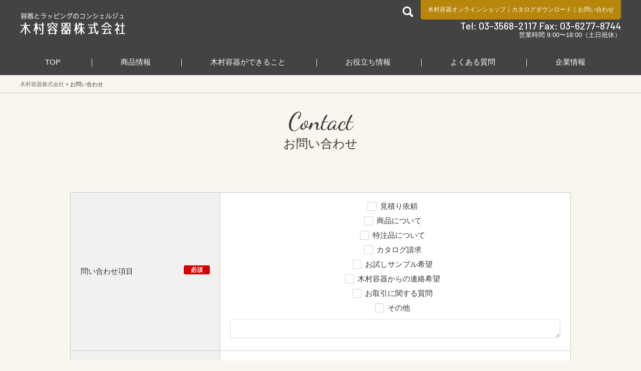

--- FILE ---
content_type: text/html; charset=UTF-8
request_url: https://www.pack-kimura.net/contact/?post_id=56704
body_size: 15955
content:
<!doctype html>
<html lang="ja">
<head>

<!-- Global site tag (gtag.js) - Google Analytics -->
<script async src="https://www.googletagmanager.com/gtag/js?id=UA-109916841-1"></script>
<script>
  window.dataLayer = window.dataLayer || [];
  function gtag(){dataLayer.push(arguments);}
  gtag('js', new Date());

  gtag('config', 'UA-109916841-1');
</script>
<meta charset="UTF-8" />

<meta name="format-detection" content="telephone=no">
<meta http-equiv="X-UA-Compatible" content="IE=edge">
<link rel="shortcut icon" href="https://www.pack-kimura.net/wp/wp-content/uploads/2018/07/favicon.ico" type="image/vnd.microsoft.icon">
<link rel="icon" href="https://www.pack-kimura.net/wp/wp-content/uploads/2018/07/favicon.ico" type="image/vnd.microsoft.icon">
<script src="/js/viewport.min.js"></script>
<meta name='robots' content='index, follow, max-image-preview:large, max-snippet:-1, max-video-preview:-1' />

	<!-- This site is optimized with the Yoast SEO plugin v21.7 - https://yoast.com/wordpress/plugins/seo/ -->
	<title>お問い合わせ ｜木村容器株式会社</title>
	<meta name="description" content="食品包装容器と業務用店舗用品の総合商社・木村容器株式会社のお問い合わせページです。弊社の取扱い商品やお見積依頼、特注品のご相談などはこちらのお問い合わせフォームよりお問い合わせください。" />
	<link rel="canonical" href="https://www.pack-kimura.net/contact/" />
	<meta property="og:locale" content="ja_JP" />
	<meta property="og:type" content="article" />
	<meta property="og:title" content="お問い合わせ ｜木村容器株式会社" />
	<meta property="og:description" content="食品包装容器と業務用店舗用品の総合商社・木村容器株式会社のお問い合わせページです。弊社の取扱い商品やお見積依頼、特注品のご相談などはこちらのお問い合わせフォームよりお問い合わせください。" />
	<meta property="og:url" content="https://www.pack-kimura.net/contact/" />
	<meta property="og:site_name" content="木村容器株式会社" />
	<meta property="article:modified_time" content="2018-07-02T04:05:57+00:00" />
	<meta name="twitter:card" content="summary_large_image" />
	<meta name="twitter:site" content="@pack_kimura" />
	<script type="application/ld+json" class="yoast-schema-graph">{"@context":"https://schema.org","@graph":[{"@type":"WebPage","@id":"https://www.pack-kimura.net/contact/","url":"https://www.pack-kimura.net/contact/","name":"お問い合わせ ｜木村容器株式会社","isPartOf":{"@id":"https://www.pack-kimura.net/#website"},"datePublished":"2018-04-30T10:58:19+00:00","dateModified":"2018-07-02T04:05:57+00:00","description":"食品包装容器と業務用店舗用品の総合商社・木村容器株式会社のお問い合わせページです。弊社の取扱い商品やお見積依頼、特注品のご相談などはこちらのお問い合わせフォームよりお問い合わせください。","breadcrumb":{"@id":"https://www.pack-kimura.net/contact/#breadcrumb"},"inLanguage":"ja","potentialAction":[{"@type":"ReadAction","target":["https://www.pack-kimura.net/contact/"]}]},{"@type":"BreadcrumbList","@id":"https://www.pack-kimura.net/contact/#breadcrumb","itemListElement":[{"@type":"ListItem","position":1,"name":"ホーム","item":"https://www.pack-kimura.net/"},{"@type":"ListItem","position":2,"name":"お問い合わせ"}]},{"@type":"WebSite","@id":"https://www.pack-kimura.net/#website","url":"https://www.pack-kimura.net/","name":"木村容器株式会社","description":"食品包装容器と業務用店舗用品の総合商社","potentialAction":[{"@type":"SearchAction","target":{"@type":"EntryPoint","urlTemplate":"https://www.pack-kimura.net/?s={search_term_string}"},"query-input":"required name=search_term_string"}],"inLanguage":"ja"}]}</script>
	<!-- / Yoast SEO plugin. -->


<script id="wpp-js" src="https://www.pack-kimura.net/wp/wp-content/plugins/wordpress-popular-posts/assets/js/wpp.min.js?ver=7.3.3" data-sampling="0" data-sampling-rate="100" data-api-url="https://www.pack-kimura.net/wp-json/wordpress-popular-posts" data-post-id="562" data-token="357d5a8b63" data-lang="0" data-debug="0" type="text/javascript"></script>
<meta name="viewport" content="width=device-width,initial-scale=1.0,minimum-scale=1.0,maximum-scale=1.0" /><style type="text/css">
</style>
<link rel='stylesheet' id='mw-wp-form-css' href='https://www.pack-kimura.net/wp/wp-content/plugins/mw-wp-form/css/style.css?ver=2601827038c8333f308c8046c591a34d' type='text/css' media='all' />
<link rel='stylesheet' id='wp-block-library-css' href='https://www.pack-kimura.net/wp/wp-includes/css/dist/block-library/style.min.css?ver=2601827038c8333f308c8046c591a34d' type='text/css' media='all' />
<link rel='stylesheet' id='classic-theme-styles-css' href='https://www.pack-kimura.net/wp/wp-includes/css/classic-themes.min.css?ver=2601827038c8333f308c8046c591a34d' type='text/css' media='all' />
<style id='global-styles-inline-css' type='text/css'>
body{--wp--preset--color--black: #000000;--wp--preset--color--cyan-bluish-gray: #abb8c3;--wp--preset--color--white: #ffffff;--wp--preset--color--pale-pink: #f78da7;--wp--preset--color--vivid-red: #cf2e2e;--wp--preset--color--luminous-vivid-orange: #ff6900;--wp--preset--color--luminous-vivid-amber: #fcb900;--wp--preset--color--light-green-cyan: #7bdcb5;--wp--preset--color--vivid-green-cyan: #00d084;--wp--preset--color--pale-cyan-blue: #8ed1fc;--wp--preset--color--vivid-cyan-blue: #0693e3;--wp--preset--color--vivid-purple: #9b51e0;--wp--preset--gradient--vivid-cyan-blue-to-vivid-purple: linear-gradient(135deg,rgba(6,147,227,1) 0%,rgb(155,81,224) 100%);--wp--preset--gradient--light-green-cyan-to-vivid-green-cyan: linear-gradient(135deg,rgb(122,220,180) 0%,rgb(0,208,130) 100%);--wp--preset--gradient--luminous-vivid-amber-to-luminous-vivid-orange: linear-gradient(135deg,rgba(252,185,0,1) 0%,rgba(255,105,0,1) 100%);--wp--preset--gradient--luminous-vivid-orange-to-vivid-red: linear-gradient(135deg,rgba(255,105,0,1) 0%,rgb(207,46,46) 100%);--wp--preset--gradient--very-light-gray-to-cyan-bluish-gray: linear-gradient(135deg,rgb(238,238,238) 0%,rgb(169,184,195) 100%);--wp--preset--gradient--cool-to-warm-spectrum: linear-gradient(135deg,rgb(74,234,220) 0%,rgb(151,120,209) 20%,rgb(207,42,186) 40%,rgb(238,44,130) 60%,rgb(251,105,98) 80%,rgb(254,248,76) 100%);--wp--preset--gradient--blush-light-purple: linear-gradient(135deg,rgb(255,206,236) 0%,rgb(152,150,240) 100%);--wp--preset--gradient--blush-bordeaux: linear-gradient(135deg,rgb(254,205,165) 0%,rgb(254,45,45) 50%,rgb(107,0,62) 100%);--wp--preset--gradient--luminous-dusk: linear-gradient(135deg,rgb(255,203,112) 0%,rgb(199,81,192) 50%,rgb(65,88,208) 100%);--wp--preset--gradient--pale-ocean: linear-gradient(135deg,rgb(255,245,203) 0%,rgb(182,227,212) 50%,rgb(51,167,181) 100%);--wp--preset--gradient--electric-grass: linear-gradient(135deg,rgb(202,248,128) 0%,rgb(113,206,126) 100%);--wp--preset--gradient--midnight: linear-gradient(135deg,rgb(2,3,129) 0%,rgb(40,116,252) 100%);--wp--preset--duotone--dark-grayscale: url('#wp-duotone-dark-grayscale');--wp--preset--duotone--grayscale: url('#wp-duotone-grayscale');--wp--preset--duotone--purple-yellow: url('#wp-duotone-purple-yellow');--wp--preset--duotone--blue-red: url('#wp-duotone-blue-red');--wp--preset--duotone--midnight: url('#wp-duotone-midnight');--wp--preset--duotone--magenta-yellow: url('#wp-duotone-magenta-yellow');--wp--preset--duotone--purple-green: url('#wp-duotone-purple-green');--wp--preset--duotone--blue-orange: url('#wp-duotone-blue-orange');--wp--preset--font-size--small: 13px;--wp--preset--font-size--medium: 20px;--wp--preset--font-size--large: 36px;--wp--preset--font-size--x-large: 42px;--wp--preset--spacing--20: 0.44rem;--wp--preset--spacing--30: 0.67rem;--wp--preset--spacing--40: 1rem;--wp--preset--spacing--50: 1.5rem;--wp--preset--spacing--60: 2.25rem;--wp--preset--spacing--70: 3.38rem;--wp--preset--spacing--80: 5.06rem;--wp--preset--shadow--natural: 6px 6px 9px rgba(0, 0, 0, 0.2);--wp--preset--shadow--deep: 12px 12px 50px rgba(0, 0, 0, 0.4);--wp--preset--shadow--sharp: 6px 6px 0px rgba(0, 0, 0, 0.2);--wp--preset--shadow--outlined: 6px 6px 0px -3px rgba(255, 255, 255, 1), 6px 6px rgba(0, 0, 0, 1);--wp--preset--shadow--crisp: 6px 6px 0px rgba(0, 0, 0, 1);}:where(.is-layout-flex){gap: 0.5em;}body .is-layout-flow > .alignleft{float: left;margin-inline-start: 0;margin-inline-end: 2em;}body .is-layout-flow > .alignright{float: right;margin-inline-start: 2em;margin-inline-end: 0;}body .is-layout-flow > .aligncenter{margin-left: auto !important;margin-right: auto !important;}body .is-layout-constrained > .alignleft{float: left;margin-inline-start: 0;margin-inline-end: 2em;}body .is-layout-constrained > .alignright{float: right;margin-inline-start: 2em;margin-inline-end: 0;}body .is-layout-constrained > .aligncenter{margin-left: auto !important;margin-right: auto !important;}body .is-layout-constrained > :where(:not(.alignleft):not(.alignright):not(.alignfull)){max-width: var(--wp--style--global--content-size);margin-left: auto !important;margin-right: auto !important;}body .is-layout-constrained > .alignwide{max-width: var(--wp--style--global--wide-size);}body .is-layout-flex{display: flex;}body .is-layout-flex{flex-wrap: wrap;align-items: center;}body .is-layout-flex > *{margin: 0;}:where(.wp-block-columns.is-layout-flex){gap: 2em;}.has-black-color{color: var(--wp--preset--color--black) !important;}.has-cyan-bluish-gray-color{color: var(--wp--preset--color--cyan-bluish-gray) !important;}.has-white-color{color: var(--wp--preset--color--white) !important;}.has-pale-pink-color{color: var(--wp--preset--color--pale-pink) !important;}.has-vivid-red-color{color: var(--wp--preset--color--vivid-red) !important;}.has-luminous-vivid-orange-color{color: var(--wp--preset--color--luminous-vivid-orange) !important;}.has-luminous-vivid-amber-color{color: var(--wp--preset--color--luminous-vivid-amber) !important;}.has-light-green-cyan-color{color: var(--wp--preset--color--light-green-cyan) !important;}.has-vivid-green-cyan-color{color: var(--wp--preset--color--vivid-green-cyan) !important;}.has-pale-cyan-blue-color{color: var(--wp--preset--color--pale-cyan-blue) !important;}.has-vivid-cyan-blue-color{color: var(--wp--preset--color--vivid-cyan-blue) !important;}.has-vivid-purple-color{color: var(--wp--preset--color--vivid-purple) !important;}.has-black-background-color{background-color: var(--wp--preset--color--black) !important;}.has-cyan-bluish-gray-background-color{background-color: var(--wp--preset--color--cyan-bluish-gray) !important;}.has-white-background-color{background-color: var(--wp--preset--color--white) !important;}.has-pale-pink-background-color{background-color: var(--wp--preset--color--pale-pink) !important;}.has-vivid-red-background-color{background-color: var(--wp--preset--color--vivid-red) !important;}.has-luminous-vivid-orange-background-color{background-color: var(--wp--preset--color--luminous-vivid-orange) !important;}.has-luminous-vivid-amber-background-color{background-color: var(--wp--preset--color--luminous-vivid-amber) !important;}.has-light-green-cyan-background-color{background-color: var(--wp--preset--color--light-green-cyan) !important;}.has-vivid-green-cyan-background-color{background-color: var(--wp--preset--color--vivid-green-cyan) !important;}.has-pale-cyan-blue-background-color{background-color: var(--wp--preset--color--pale-cyan-blue) !important;}.has-vivid-cyan-blue-background-color{background-color: var(--wp--preset--color--vivid-cyan-blue) !important;}.has-vivid-purple-background-color{background-color: var(--wp--preset--color--vivid-purple) !important;}.has-black-border-color{border-color: var(--wp--preset--color--black) !important;}.has-cyan-bluish-gray-border-color{border-color: var(--wp--preset--color--cyan-bluish-gray) !important;}.has-white-border-color{border-color: var(--wp--preset--color--white) !important;}.has-pale-pink-border-color{border-color: var(--wp--preset--color--pale-pink) !important;}.has-vivid-red-border-color{border-color: var(--wp--preset--color--vivid-red) !important;}.has-luminous-vivid-orange-border-color{border-color: var(--wp--preset--color--luminous-vivid-orange) !important;}.has-luminous-vivid-amber-border-color{border-color: var(--wp--preset--color--luminous-vivid-amber) !important;}.has-light-green-cyan-border-color{border-color: var(--wp--preset--color--light-green-cyan) !important;}.has-vivid-green-cyan-border-color{border-color: var(--wp--preset--color--vivid-green-cyan) !important;}.has-pale-cyan-blue-border-color{border-color: var(--wp--preset--color--pale-cyan-blue) !important;}.has-vivid-cyan-blue-border-color{border-color: var(--wp--preset--color--vivid-cyan-blue) !important;}.has-vivid-purple-border-color{border-color: var(--wp--preset--color--vivid-purple) !important;}.has-vivid-cyan-blue-to-vivid-purple-gradient-background{background: var(--wp--preset--gradient--vivid-cyan-blue-to-vivid-purple) !important;}.has-light-green-cyan-to-vivid-green-cyan-gradient-background{background: var(--wp--preset--gradient--light-green-cyan-to-vivid-green-cyan) !important;}.has-luminous-vivid-amber-to-luminous-vivid-orange-gradient-background{background: var(--wp--preset--gradient--luminous-vivid-amber-to-luminous-vivid-orange) !important;}.has-luminous-vivid-orange-to-vivid-red-gradient-background{background: var(--wp--preset--gradient--luminous-vivid-orange-to-vivid-red) !important;}.has-very-light-gray-to-cyan-bluish-gray-gradient-background{background: var(--wp--preset--gradient--very-light-gray-to-cyan-bluish-gray) !important;}.has-cool-to-warm-spectrum-gradient-background{background: var(--wp--preset--gradient--cool-to-warm-spectrum) !important;}.has-blush-light-purple-gradient-background{background: var(--wp--preset--gradient--blush-light-purple) !important;}.has-blush-bordeaux-gradient-background{background: var(--wp--preset--gradient--blush-bordeaux) !important;}.has-luminous-dusk-gradient-background{background: var(--wp--preset--gradient--luminous-dusk) !important;}.has-pale-ocean-gradient-background{background: var(--wp--preset--gradient--pale-ocean) !important;}.has-electric-grass-gradient-background{background: var(--wp--preset--gradient--electric-grass) !important;}.has-midnight-gradient-background{background: var(--wp--preset--gradient--midnight) !important;}.has-small-font-size{font-size: var(--wp--preset--font-size--small) !important;}.has-medium-font-size{font-size: var(--wp--preset--font-size--medium) !important;}.has-large-font-size{font-size: var(--wp--preset--font-size--large) !important;}.has-x-large-font-size{font-size: var(--wp--preset--font-size--x-large) !important;}
.wp-block-navigation a:where(:not(.wp-element-button)){color: inherit;}
:where(.wp-block-columns.is-layout-flex){gap: 2em;}
.wp-block-pullquote{font-size: 1.5em;line-height: 1.6;}
</style>
<link rel='stylesheet' id='wordpress-popular-posts-css-css' href='https://www.pack-kimura.net/wp/wp-content/plugins/wordpress-popular-posts/assets/css/wpp.css?ver=7.3.3' type='text/css' media='all' />
<link rel='stylesheet' id='wpdreams-asl-basic-css' href='https://www.pack-kimura.net/wp/wp-content/plugins/ajax-search-lite/css/style.basic.css?ver=4.12.4' type='text/css' media='all' />
<link rel='stylesheet' id='wpdreams-asl-instance-css' href='https://www.pack-kimura.net/wp/wp-content/plugins/ajax-search-lite/css/style-curvy-black.css?ver=4.12.4' type='text/css' media='all' />
<link rel='stylesheet' id='pack-kimura-common-css' href='//www.pack-kimura.net/css/common.css?ver=2601827038c8333f308c8046c591a34d' type='text/css' media='all' />
<link rel='stylesheet' id='easyselectbox-css' href='//www.pack-kimura.net/lib/easyselectbox/easyselectbox.css?ver=2601827038c8333f308c8046c591a34d' type='text/css' media='all' />
<link rel='stylesheet' id='pack-kimura-style-css' href='//www.pack-kimura.net/css/style.css?ver=2601827038c8333f308c8046c591a34d' type='text/css' media='all' />
<link rel='stylesheet' id='pack-kimura-sp-style-css' href='//www.pack-kimura.net/css/sp.css?ver=2601827038c8333f308c8046c591a34d' type='text/css' media='screen and (max-width:1199px)' />
<link rel='stylesheet' id='fonts.css-css' href='https://www.pack-kimura.net/wp/wp-content/themes/pack-kimura/inc/css/fonts.css?ver=2601827038c8333f308c8046c591a34d' type='text/css' media='all' />
<script type='text/javascript' src='https://www.pack-kimura.net/wp/wp-includes/js/jquery/jquery.min.js?ver=3.6.4' id='jquery-core-js'></script>
<script type='text/javascript' src='https://www.pack-kimura.net/wp/wp-includes/js/jquery/jquery-migrate.min.js?ver=3.4.0' id='jquery-migrate-js'></script>
<link rel="https://api.w.org/" href="https://www.pack-kimura.net/wp-json/" /><link rel="alternate" type="application/json" href="https://www.pack-kimura.net/wp-json/wp/v2/pages/562" /><link rel="alternate" type="application/json+oembed" href="https://www.pack-kimura.net/wp-json/oembed/1.0/embed?url=https%3A%2F%2Fwww.pack-kimura.net%2Fcontact%2F" />
<link rel="alternate" type="text/xml+oembed" href="https://www.pack-kimura.net/wp-json/oembed/1.0/embed?url=https%3A%2F%2Fwww.pack-kimura.net%2Fcontact%2F&#038;format=xml" />
<script type="text/javascript">
<!--
/******************************************************************************
***   COPY PROTECTED BY http://chetangole.com/blog/wp-copyprotect/   version 3.1.0 ****
******************************************************************************/
function clickIE4(){
if (event.button==2){
return false;
}
}
function clickNS4(e){
if (document.layers||document.getElementById&&!document.all){
if (e.which==2||e.which==3){
return false;
}
}
}

if (document.layers){
document.captureEvents(Event.MOUSEDOWN);
document.onmousedown=clickNS4;
}
else if (document.all&&!document.getElementById){
document.onmousedown=clickIE4;
}

document.oncontextmenu=new Function("return false")
// --> 
</script>

<script type="text/javascript">
/******************************************************************************
***   COPY PROTECTED BY http://chetangole.com/blog/wp-copyprotect/   version 3.1.0 ****
******************************************************************************/
function disableSelection(target){
if (typeof target.onselectstart!="undefined") //For IE 
	target.onselectstart=function(){return false}
else if (typeof target.style.MozUserSelect!="undefined") //For Firefox
	target.style.MozUserSelect="none"
else //All other route (For Opera)
	target.onmousedown=function(){return false}
target.style.cursor = "default"
}
</script>
                <script>
                    var ajaxUrl = 'https://www.pack-kimura.net/wp/wp-admin/admin-ajax.php';
                </script>
                    <style id="wpp-loading-animation-styles">@-webkit-keyframes bgslide{from{background-position-x:0}to{background-position-x:-200%}}@keyframes bgslide{from{background-position-x:0}to{background-position-x:-200%}}.wpp-widget-block-placeholder,.wpp-shortcode-placeholder{margin:0 auto;width:60px;height:3px;background:#dd3737;background:linear-gradient(90deg,#dd3737 0%,#571313 10%,#dd3737 100%);background-size:200% auto;border-radius:3px;-webkit-animation:bgslide 1s infinite linear;animation:bgslide 1s infinite linear}</style>
            				<link rel="preconnect" href="https://fonts.gstatic.com" crossorigin />
				<link rel="preload" as="style" href="//fonts.googleapis.com/css?family=Open+Sans&display=swap" />
				<link rel="stylesheet" href="//fonts.googleapis.com/css?family=Open+Sans&display=swap" media="all" />
				<noscript><style>.lazyload[data-src]{display:none !important;}</style></noscript><style>.lazyload{background-image:none !important;}.lazyload:before{background-image:none !important;}</style>			            <style>
				            
					div[id*='ajaxsearchlitesettings'].searchsettings .asl_option_inner label {
						font-size: 0px !important;
						color: rgba(0, 0, 0, 0);
					}
					div[id*='ajaxsearchlitesettings'].searchsettings .asl_option_inner label:after {
						font-size: 11px !important;
						position: absolute;
						top: 0;
						left: 0;
						z-index: 1;
					}
					.asl_w_container {
						width: 100%;
						margin: 0px 0px 0px 0px;
						min-width: 200px;
					}
					div[id*='ajaxsearchlite'].asl_m {
						width: 100%;
					}
					div[id*='ajaxsearchliteres'].wpdreams_asl_results div.resdrg span.highlighted {
						font-weight: bold;
						color: rgba(217, 49, 43, 1);
						background-color: rgba(238, 238, 238, 1);
					}
					div[id*='ajaxsearchliteres'].wpdreams_asl_results .results img.asl_image {
						width: 70px;
						height: 70px;
						object-fit: cover;
					}
					div.asl_r .results {
						max-height: none;
					}
				
						div.asl_r.asl_w.vertical .results .item::after {
							display: block;
							position: absolute;
							bottom: 0;
							content: '';
							height: 1px;
							width: 100%;
							background: #D8D8D8;
						}
						div.asl_r.asl_w.vertical .results .item.asl_last_item::after {
							display: none;
						}
								            </style>
			            <!--[if lt IE 9]>
<script src="/js/html5shiv.min.js"></script>
<script src="/js/css3-mediaqueries.js"></script>
<![endif]-->		<style type="text/css" id="wp-custom-css">
			/* フローティングバナー設定 */
.fixed_banner {
    background:none;
    border:0;
    font-size:0;
    line-height:0;
    overflow:visible;
    cursor:pointer;
position: fixed; /* 追従させる為にfixedの値を記述します */
z-index: 99999; /* 他の要素の下に隠れないように全面配置させます */
bottom: 11vh; /* バナーの上下の位置 */
right: 40px; /* 右から40pxのところにバナーを配置します */
}


.fixed_banner_sp {
width: 100%; 

}

.fixed_banner_pc {

display: none; /* スマホではpc用のバナーは非表示にします */
}

.fixed_banner:hover {
opacity: .7; /* マウスが重なった時に少し透過させます */
}




@media screen and (min-width:768px) and ( max-width:1024px)  { /* メディアクエリを使ってタブレット用のブレイクポイントを指定 */
.fixed_banner_sp {
display: none; /* スマホではsp用のバナーは非表示にします */
}
.fixed_banner_pc {
display: inline-block; /* 消していたスマホ用のバナーを表示させます */
width: 150px; /* バナーの横幅を指定してあげます */
}
}

@media screen and (min-width: 1025px) { /* メディアクエリを使ってタブレット用のブレイクポイントを指定 */
.fixed_banner_sp {
display: none; /* スマホではsp用のバナーは非表示にします */
}
.fixed_banner_pc {
display: inline-block; /* 消していたスマホ用のバナーを表示させます */
width: 150px; /* バナーの横幅を指定してあげます */
}
}

/*テーブル*/
table.nitoriru {
 width: 100%;
 border-collapse: collapse;
 }

/*table.nitoriru th, td {
 border: 1px solid black;
 }*/

table.nitoriru th, td {
 padding: 8px;
 text-align: center;
 }

table.nitoriru thead {
 background-color: #f5f5f5;
 }
table.nitoriru img {
 width: 150px; /* 画像のサイズを調整 */
 height: auto;
 display: block;
 margin: 0 auto;
 }

/*ボタン07*/
.btn07 {
	margin-top: 20px;
}
.btn07 a {
  width: 100%;
  height: 40px;
  margin: 0 auto;
  color: #ffffff;
  background-color: #8b4513;
  line-height: 40px;
  text-align: center;
  display: block;
  font-size: 1.8rem;
  -moz-transition: opacity 0.3s;
  -o-transition: opacity 0.3s;
  -webkit-transition: opacity 0.3s;
  transition: opacity 0.3s;
  cursor: pointer;
}
.btn07 a:hover {
  text-decoration: none;
  opacity: 0.6;
}		</style>
		
</head>
<body data-rsssl=1  class="visualOff visualOff_sp">
<header id="header">
    <div class="inner">
        <h1 class="site_ttl flt"><a href="https://www.pack-kimura.net">
                食品包装容器と業務用店舗用品の総合商社 木村容器株式会社            </a></h1>
        <div class="flr spNone">
            <div class="cf">
                <div class="header_search flt">
                    <a href="#"><img src="[data-uri]" alt="検索" data-src="/img/common/icon_search21_white.png" decoding="async" class="lazyload" /><noscript><img src="/img/common/icon_search21_white.png" alt="検索" data-eio="l" /></noscript></a>
                    <div id="searchbox">
                        <form method="get" id="searchform" action="/">
                            <input type="text" value="" name="s" id="s">
                            <input type="submit" id="searchsubmit" value="検索">
                            <input type="hidden" name="lang" value="">
                            <input type="hidden" name="post_type" value="kimura_products">
                        </form>
                    </div>
                </div>
                <div class="header_link flr">
                    <a href="http://www.pack-mart.com/"
                        target="_blank">木村容器オンラインショップ</a>｜<a
                        href="https://www.pack-kimura.net/maker/">カタログダウンロード</a>｜<a
                        href="https://www.pack-kimura.net/contact/?post_id=562">お問い合わせ</a>
                </div>
            </div>
            <div class="header_tel">
                Tel: 03-3568-2117 Fax: 03-6277-8744
            </div>
            <div class="header_hours">
                営業時間 9:00〜18:00（土日祝休）
            </div>
        </div>
    </div>
    <!--/PCグローバルメニュー　ここから/-->
    <nav class="pc_menu inner">
        <ul class="gloval_navi_area">
            <li class="gloval_navi gloval_navi01">
                <a href="https://www.pack-kimura.net">TOP</a>
            </li>
            <li class="gloval_navi gloval_navi02">
                <a href="https://www.pack-kimura.net/item/">商品情報</a>
                <div class="subnavi01_area subnavi_box">
                    <div class="inner">
                        <ul class="subsubnavi_btn_area">
                                                            <li class="subsubnavi_btn subsubnavi01_btn">
                                    <span>
                                        商品分類                                    </span>
                                </li>
                                                                <li class="subsubnavi_btn subsubnavi02_btn">
                                    <span>
                                        特殊分類                                    </span>
                                </li>
                                                                <li class="subsubnavi_btn subsubnavi03_btn">
                                    <span>
                                        食品分類                                    </span>
                                </li>
                                                                <li class="subsubnavi_btn subsubnavi04_btn">
                                    <span>
                                        売れ筋商品                                    </span>
                                </li>
                                                            <li><span><a
                                        href="https://www.pack-kimura.net/item/gallery/">商品画像から探す</a></span>
                            </li>
                        </ul>
                                                    <dl class="subsubnavi subsubnavi01">
                                <dt><span>食品用容器</span></dt>
<dd>
<ul>
<li><a href='https://www.pack-kimura.net/item/products/items/i060000/i061700/'>調味料入れ</a></li>
<li><a href='https://www.pack-kimura.net/item/products/items/i060000/i061300/'>菓子容器／トレー</a></li>
<li><a href='https://www.pack-kimura.net/item/products/items/i060000/i061200/'>透明カップ・サラダ容器</a></li>
<li><a href='https://www.pack-kimura.net/item/products/items/i060000/i061100/'>トレー／舟皿</a></li>
<li><a href='https://www.pack-kimura.net/item/products/items/i060000/i061000/'>フードパック</a></li>
<li><a href='https://www.pack-kimura.net/item/products/items/i060000/i060900/'>惣菜容器</a></li>
<li><a href='https://www.pack-kimura.net/item/products/items/i060000/i060800/'>麺容器</a></li>
<li><a href='https://www.pack-kimura.net/item/products/items/i060000/i060500/'>オードブル皿</a></li>
<li><a href='https://www.pack-kimura.net/item/products/items/i060000/i060400/'>仕出し容器</a></li>
<li><a href='https://www.pack-kimura.net/item/products/items/i060000/i060300/'>寿司容器</a></li>
<li><a href='https://www.pack-kimura.net/item/products/items/i060000/i060200/'>丼ぶり・重箱</a></li>
<li><a href='https://www.pack-kimura.net/item/products/items/i060000/i060100/'>弁当容器</a></li>
<li><a href='https://www.pack-kimura.net/item/products/items/i060000/i060700/'>カレー・パスタ・洋食</a></li>
</ul>
</dd>
<dt><span>店舗備品</span></dt>
<dd>
<ul>
<li><a href='https://www.pack-kimura.net/item/products/items/i140000/i140200/'>事務用品</a></li>
</ul>
</dd>
<dt><span>衛生用品</span></dt>
<dd>
<ul>
<li><a href='https://www.pack-kimura.net/item/products/items/i130000/i130600/'>清掃用品</a></li>
</ul>
</dd>
<dt><span>食品包装資材・袋類</span></dt>
<dd>
<ul>
<li><a href='https://www.pack-kimura.net/item/products/items/i100000/i100805/'>経木／竹皮</a></li>
<li><a href='https://www.pack-kimura.net/item/products/items/i100000/i100801/'>ケーキフィルム</a></li>
<li><a href='https://www.pack-kimura.net/item/products/items/i100000/i100800/'>食品包装シート・ペーパー</a></li>
<li><a href='https://www.pack-kimura.net/item/products/items/i100000/i100100/'>規格袋</a></li>
</ul>
</dd>
<dt><span>キッチン・テーブル関連商品</span></dt>
<dd>
<ul>
<li><a href='https://www.pack-kimura.net/item/products/items/i090000/i091502/'>鮮度保持シート</a></li>
<li><a href='https://www.pack-kimura.net/item/products/items/i090000/i091500/'>鮮度保持関連商品</a></li>
<li><a href='https://www.pack-kimura.net/item/products/items/i090000/i091400/'>食品保存バッグ</a></li>
<li><a href='https://www.pack-kimura.net/item/products/items/i090000/i091000/'>楊枝・串（ピック）</a></li>
<li><a href='https://www.pack-kimura.net/item/products/items/i090000/i090800/'>クッキングシート</a></li>
<li><a href='https://www.pack-kimura.net/item/products/items/i090000/i090600/'>ラップ</a></li>
</ul>
</dd>
<dt><span>箸・カトラリー・ストロー</span></dt>
<dd>
<ul>
<li><a href='https://www.pack-kimura.net/item/products/items/i080000/i080700/'>マドラー</a></li>
<li><a href='https://www.pack-kimura.net/item/products/items/i080000/i080600/'>先割れスプーン</a></li>
<li><a href='https://www.pack-kimura.net/item/products/items/i080000/i080500/'>ストロー</a></li>
<li><a href='https://www.pack-kimura.net/item/products/items/i080000/i080400/'>スプーン</a></li>
<li><a href='https://www.pack-kimura.net/item/products/items/i080000/i080300/'>フォーク</a></li>
<li><a href='https://www.pack-kimura.net/item/products/items/i080000/i080200/'>ナイフ</a></li>
</ul>
</dd>
<dt><span>食品用ボックス</span></dt>
<dd>
<ul>
<li><a href='https://www.pack-kimura.net/item/products/items/i070000/i070400/'>ギフトボックス</a></li>
<li><a href='https://www.pack-kimura.net/item/products/items/i070000/i070200/'>ケーキ箱</a></li>
<li><a href='https://www.pack-kimura.net/item/products/items/i070000/i070100/'>フードボックス</a></li>
</ul>
</dd>
<dt><span>紙容器・紙皿</span></dt>
<dd>
<ul>
<li><a href='https://www.pack-kimura.net/item/products/items/i050000/i050202/'>断熱性エンボス容器</a></li>
<li><a href='https://www.pack-kimura.net/item/products/items/i050000/i050201/'>お弁当用紙容器</a></li>
<li><a href='https://www.pack-kimura.net/item/products/items/i050000/i050103/'>大型サイズ</a></li>
<li><a href='https://www.pack-kimura.net/item/products/items/i050000/i050102/'>スープ用</a></li>
<li><a href='https://www.pack-kimura.net/item/products/items/i050000/i050101/'>アイス・デザート用</a></li>
<li><a href='https://www.pack-kimura.net/item/products/items/i050000/i050302/'>製菓用ベーキングカップ・トレー</a></li>
<li><a href='https://www.pack-kimura.net/item/products/items/i050000/i050301/'>焼成容器</a></li>
<li><a href='https://www.pack-kimura.net/item/products/items/i050000/i050300/'>焼成紙容器</a></li>
<li><a href='https://www.pack-kimura.net/item/products/items/i050000/i050200/'>お弁当用紙容器</a></li>
<li><a href='https://www.pack-kimura.net/item/products/items/i050000/i050100/'>食品用紙容器</a></li>
</ul>
</dd>
<dt><span>コップ</span></dt>
<dd>
<ul>
<li><a href='https://www.pack-kimura.net/item/products/items/i040000/i040406/'>リフトアップリッド</a></li>
<li><a href='https://www.pack-kimura.net/item/products/items/i040000/i040405/'>穴なしフタ（飲み口なし）</a></li>
<li><a href='https://www.pack-kimura.net/item/products/items/i040000/i040403/'>ドリンキングリッド</a></li>
<li><a href='https://www.pack-kimura.net/item/products/items/i040000/i040402/'>ストロー穴ありフタ</a></li>
<li><a href='https://www.pack-kimura.net/item/products/items/i040000/i040401/'>紙フタ</a></li>
<li><a href='https://www.pack-kimura.net/item/products/items/i040000/i040102/'>ホット用（断熱）紙コップ</a></li>
<li><a href='https://www.pack-kimura.net/item/products/items/i040000/i040101/'>一般紙コップ（内ラミ）</a></li>
<li><a href='https://www.pack-kimura.net/item/products/items/i040000/i040600/'>カップスリーブ</a></li>
<li><a href='https://www.pack-kimura.net/item/products/items/i040000/i040500/'>カップディスペンサー／ホルダー</a></li>
<li><a href='https://www.pack-kimura.net/item/products/items/i040000/i040400/'>フタ（リッド）</a></li>
<li><a href='https://www.pack-kimura.net/item/products/items/i040000/i040200/'>プラスチックコップ</a></li>
<li><a href='https://www.pack-kimura.net/item/products/items/i040000/i040100/'>紙コップ</a></li>
</ul>
</dd>
                            </dl>
                                                        <dl class="subsubnavi subsubnavi02">
                                <dt><span>特殊カテゴリー 一覧</span></dt>
<dd>
<ul>
<li><a href='https://www.pack-kimura.net/item/products/qualities/q_056/'>ホット＆コールド用</a></li>
<li><a href='https://www.pack-kimura.net/item/products/qualities/q_055/'>エコ</a></li>
<li><a href='https://www.pack-kimura.net/item/products/qualities/q_052/'>無地（柄なし）</a></li>
<li><a href='https://www.pack-kimura.net/item/products/qualities/q_051/'>環境対応素材</a></li>
<li><a href='https://www.pack-kimura.net/item/products/qualities/q_006/'>オススメ/イチオシ</a></li>
<li><a href='https://www.pack-kimura.net/item/products/qualities/q_013/'>柄あり</a></li>
<li><a href='https://www.pack-kimura.net/item/products/qualities/q_046/'>イベント用</a></li>
<li><a href='https://www.pack-kimura.net/item/products/qualities/q_042/'>日本メーカー監修品</a></li>
<li><a href='https://www.pack-kimura.net/item/products/qualities/q_043/'>海外製</a></li>
<li><a href='https://www.pack-kimura.net/item/products/qualities/q_049/'>未晒し（クラフト）</a></li>
<li><a href='https://www.pack-kimura.net/item/products/qualities/q_031/'>医療福祉向き</a></li>
<li><a href='https://www.pack-kimura.net/item/products/qualities/q_032/'>試飲試食向き</a></li>
<li><a href='https://www.pack-kimura.net/item/products/qualities/q_009/'>「別注（名入れ）対応可能」</a></li>
<li><a href='https://www.pack-kimura.net/item/products/qualities/q_001/'>小ロット販売あり</a></li>
<li><a href='https://www.pack-kimura.net/item/products/qualities/q_017/'>電子レンジ対応</a></li>
<li><a href='https://www.pack-kimura.net/item/products/qualities/q_015/'>耐熱100℃以下</a></li>
<li><a href='https://www.pack-kimura.net/item/products/qualities/q_016/'>耐熱100℃以上</a></li>
<li><a href='https://www.pack-kimura.net/item/products/qualities/q_018/'>耐寒性（冷凍）</a></li>
<li><a href='https://www.pack-kimura.net/item/products/qualities/q_026/'>耐油対応</a></li>
<li><a href='https://www.pack-kimura.net/item/products/qualities/q_027/'>耐油/耐水対応</a></li>
<li><a href='https://www.pack-kimura.net/item/products/qualities/q_035/'>脱酸素材対応</a></li>
<li><a href='https://www.pack-kimura.net/item/products/qualities/q_044/'>断熱性あり</a></li>
                            </dl>
                                                        <dl class="subsubnavi subsubnavi03">
                                <dt><span>生鮮食品</span></dt>
<dd>
<ul>
<li><a href='https://www.pack-kimura.net/item/products/foods/f_06_000/f_06_001/'>野菜</a></li>
<li><a href='https://www.pack-kimura.net/item/products/foods/f_06_000/f_06_002/'>水産</a></li>
</ul>
</dd>
<dt><span>和食</span></dt>
<dd>
<ul>
<li><a href='https://www.pack-kimura.net/item/products/foods/f_01_000/f_01_001/'>寿司・お刺身</a></li>
<li><a href='https://www.pack-kimura.net/item/products/foods/f_01_000/f_01_002/'>各種丼もの</a></li>
<li><a href='https://www.pack-kimura.net/item/products/foods/f_01_000/f_01_003/'>ラーメン・麺類</a></li>
<li><a href='https://www.pack-kimura.net/item/products/foods/f_01_000/f_01_004/'>お好み焼・粉物</a></li>
<li><a href='https://www.pack-kimura.net/item/products/foods/f_01_000/f_01_005/'>日本料理・郷土料理</a></li>
<li><a href='https://www.pack-kimura.net/item/products/foods/f_01_000/f_01_006/'>焼鳥・串料理</a></li>
<li><a href='https://www.pack-kimura.net/item/products/foods/f_01_000/f_01_008/'>和風お弁当資材</a></li>
</ul>
</dd>
<dt><span>洋食・中華</span></dt>
<dd>
<ul>
<li><a href='https://www.pack-kimura.net/item/products/foods/f_02_000/f_02_004/'>各種中華料理</a></li>
<li><a href='https://www.pack-kimura.net/item/products/foods/f_02_000/f_02_001/'>パスタ</a></li>
<li><a href='https://www.pack-kimura.net/item/products/foods/f_02_000/f_02_002/'>ピザ</a></li>
<li><a href='https://www.pack-kimura.net/item/products/foods/f_02_000/f_02_003/'>カレー・オムライス</a></li>
<li><a href='https://www.pack-kimura.net/item/products/foods/f_02_000/f_02_005/'>洋風お弁当資材</a></li>
</ul>
</dd>
<dt><span>飲料</span></dt>
<dd>
<ul>
<li><a href='https://www.pack-kimura.net/item/products/foods/f_05_000/f_05_002/'>コールド飲料</a></li>
<li><a href='https://www.pack-kimura.net/item/products/foods/f_05_000/f_05_001/'>ホット飲料</a></li>
<li><a href='https://www.pack-kimura.net/item/products/foods/f_05_000/f_05_003/'>アルコール類</a></li>
</ul>
</dd>
<dt><span>スイーツ</span></dt>
<dd>
<ul>
<li><a href='https://www.pack-kimura.net/item/products/foods/f_04_000/f_04_001/'>和菓子類</a></li>
<li><a href='https://www.pack-kimura.net/item/products/foods/f_04_000/f_04_003/'>焼き菓子類</a></li>
<li><a href='https://www.pack-kimura.net/item/products/foods/f_04_000/f_04_004/'>ゼリー・プリン類</a></li>
<li><a href='https://www.pack-kimura.net/item/products/foods/f_04_000/f_04_005/'>冷菓類</a></li>
<li><a href='https://www.pack-kimura.net/item/products/foods/f_04_000/f_04_002/'>洋菓子類</a></li>
</ul>
</dd>
<dt><span>軽食類</span></dt>
<dd>
<ul>
<li><a href='https://www.pack-kimura.net/item/products/foods/f_03_000/f_03_006/'>サラダ・フルーツ</a></li>
<li><a href='https://www.pack-kimura.net/item/products/foods/f_03_000/f_03_007/'>オードブル</a></li>
<li><a href='https://www.pack-kimura.net/item/products/foods/f_03_000/f_03_001/'>スープ</a></li>
<li><a href='https://www.pack-kimura.net/item/products/foods/f_03_000/f_03_002/'>ベーカリー類</a></li>
<li><a href='https://www.pack-kimura.net/item/products/foods/f_03_000/f_03_003/'>ご飯類（おにぎりなど）</a></li>
<li><a href='https://www.pack-kimura.net/item/products/foods/f_03_000/f_03_004/'>ファストフード類</a></li>
<li><a href='https://www.pack-kimura.net/item/products/foods/f_03_000/f_03_005/'>惣菜類</a></li>
</ul>
</dd>
                            </dl>
                                                        <dl class="subsubnavi subsubnavi04">
                                <dt><span></span></dt>
<dd>
<ul>
<li><a href='https://www.pack-kimura.net/item/products/classifications/dkaal00/'>紙コップ</a></li>
<li><a href='https://www.pack-kimura.net/item/products/classifications/dplal00/'>プラスチックコップ</a></li>
<li><a href='https://www.pack-kimura.net/item/products/classifications/eco_ot/'>環境対応商品</a></li>
                            </dl>
                                                </div>
                </div>
            </li>
            <li class="gloval_navi gloval_navi03">
                <a href="https://www.pack-kimura.net/casestudy/">木村容器ができること</a>
            </li>
            <li class="gloval_navi gloval_navi04">
                <a href="https://www.pack-kimura.net/support/">お役立ち情報</a>
            </li>
            <li class="gloval_navi gloval_navi05">
                <a href="https://www.pack-kimura.net/faq/">よくある質問</a>
            </li>
            <li class="gloval_navi gloval_navi06">
                <a href="https://www.pack-kimura.net/about/">企業情報</a>
            </li>
        </ul>
    </nav>
    <!--/PCグローバルメニュー　ここまで/-->
    <!--/SPメニュー　ここから/-->
    <nav class="sp_menu">
        <div class="spMenuOpen">
            <a href="#">メニューを開く</a>
        </div>
        <div class="sp_menu_in">
            <ul class="gloval_navi_sp_area">
                <li class="menu_li_sp"><a href='https://www.pack-kimura.net/'>TOP</a></li>
<li class="menu_li_parent"><a href='#'>商品情報</a><ul>
<li><a href='/item/#searchbyitem'>商品の種類で探す</a></li>
<li><a href='/item/#searchbyquality'>商品の特徴で探す</a></li>
<li><a href='/item/#searchbyfood'>食品分類で探す</a></li>
<li><a href='https://www.pack-kimura.net/item/gallery/'>商品画像から探す</a></li>
</ul></li>
<li class="menu_li_sp"><a href='https://www.pack-kimura.net/searchform/'>サイト内検索</a></li>
<li class="menu_li_sp"><a href='https://www.pack-kimura.net/casestudy/'>木村容器ができること</a></li>
<li class="menu_li_sp"><a href='https://www.pack-kimura.net/support/'>お役立ち情報</a></li>
<li class="menu_li_sp"><a href='https://www.pack-kimura.net/faq/'>よくある質問</a></li>
<li class="menu_li_sp"><a href='https://www.pack-kimura.net/about/'>企業情報</a></li>
            </ul>
            <ul class="gloval_navi_sp_area02">
                <li>
                    <a href="http://www.pack-mart.com/">木村容器オンラインショップ</a>
                </li>
                <li>
                    <a href="https://www.pack-kimura.net/maker/">カタログダウンロード</a>
                </li>
                <li>
                    <a href="https://www.pack-kimura.net/contact/?post_id=562">お問い合わせ</a>
                </li>
            </ul>
            <ul class="sns_sp">
                <li>
<a href="https://twitter.com/pack_kimura" target="_blank"><img src="[data-uri]" alt="Twitter" data-src="/img/common/icon_tw_white.png" decoding="async" class="lazyload" /><noscript><img src="/img/common/icon_tw_white.png" alt="Twitter" data-eio="l" /></noscript></a>
</li>
            </ul>
            <div class="spMenuClose">
                <a href="#">メニューを閉じる</a>
            </div>
        </div>
    </nav>
    <!--/SPメニュー　ここまで/-->
    <span class="header_bg">&nbsp;</span>
</header><div id="contents" class="visualOff">
<div class="pankuzu">
<ul class="inner"><!-- Breadcrumb NavXT 7.3.1 -->
<li class="home"><span property="itemListElement" typeof="ListItem"><a property="item" typeof="WebPage" title="木村容器株式会社へ移動" href="https://www.pack-kimura.net" class="home"><span property="name">木村容器株式会社</span></a><meta property="position" content="1"></span></li>
<li class="post post-page current-item"><span property="itemListElement" typeof="ListItem"><span property="name">お問い合わせ</span><meta property="position" content="2"></span></li>
</ul>
</div>
<div class="pagetitle inner title_ds">
<h2><span>Contact</span>お問い合わせ</h2>
</div>

<div class="inner">
<section class="contact">
<div id="mw_wp_form_mw-wp-form-763" class="mw_wp_form mw_wp_form_input  ">
					<form method="post" action="" enctype="multipart/form-data"><table>
<tr>
<th>問い合わせ項目<span class="hissu">必須</span></th>
<td>

	<span class="mwform-checkbox-field vertical-item">
		<label for="naiyo-1">
			<input type="checkbox" name="naiyo[data][]" value="見積り依頼" id="naiyo-1" />
			<span class="mwform-checkbox-field-text">見積り依頼</span>
		</label>
	</span>
	<span class="mwform-checkbox-field vertical-item">
		<label for="naiyo-2">
			<input type="checkbox" name="naiyo[data][]" value="商品について" id="naiyo-2" />
			<span class="mwform-checkbox-field-text">商品について</span>
		</label>
	</span>
	<span class="mwform-checkbox-field vertical-item">
		<label for="naiyo-3">
			<input type="checkbox" name="naiyo[data][]" value="特注品について" id="naiyo-3" />
			<span class="mwform-checkbox-field-text">特注品について</span>
		</label>
	</span>
	<span class="mwform-checkbox-field vertical-item">
		<label for="naiyo-4">
			<input type="checkbox" name="naiyo[data][]" value="カタログ請求" id="naiyo-4" />
			<span class="mwform-checkbox-field-text">カタログ請求</span>
		</label>
	</span>
	<span class="mwform-checkbox-field vertical-item">
		<label for="naiyo-5">
			<input type="checkbox" name="naiyo[data][]" value="お試しサンプル希望" id="naiyo-5" />
			<span class="mwform-checkbox-field-text">お試しサンプル希望</span>
		</label>
	</span>
	<span class="mwform-checkbox-field vertical-item">
		<label for="naiyo-6">
			<input type="checkbox" name="naiyo[data][]" value="木村容器からの連絡希望" id="naiyo-6" />
			<span class="mwform-checkbox-field-text">木村容器からの連絡希望</span>
		</label>
	</span>
	<span class="mwform-checkbox-field vertical-item">
		<label for="naiyo-7">
			<input type="checkbox" name="naiyo[data][]" value="お取引に関する質問" id="naiyo-7" />
			<span class="mwform-checkbox-field-text">お取引に関する質問</span>
		</label>
	</span>
	<span class="mwform-checkbox-field vertical-item">
		<label for="naiyo-8">
			<input type="checkbox" name="naiyo[data][]" value="その他" id="naiyo-8" />
			<span class="mwform-checkbox-field-text">その他</span>
		</label>
	</span>

<input type="hidden" name="naiyo[separator]" value="," />

<input type="hidden" name="__children[naiyo][]" value="{&quot;\u898b\u7a4d\u308a\u4f9d\u983c&quot;:&quot;\u898b\u7a4d\u308a\u4f9d\u983c&quot;,&quot;\u5546\u54c1\u306b\u3064\u3044\u3066&quot;:&quot;\u5546\u54c1\u306b\u3064\u3044\u3066&quot;,&quot;\u7279\u6ce8\u54c1\u306b\u3064\u3044\u3066&quot;:&quot;\u7279\u6ce8\u54c1\u306b\u3064\u3044\u3066&quot;,&quot;\u30ab\u30bf\u30ed\u30b0\u8acb\u6c42&quot;:&quot;\u30ab\u30bf\u30ed\u30b0\u8acb\u6c42&quot;,&quot;\u304a\u8a66\u3057\u30b5\u30f3\u30d7\u30eb\u5e0c\u671b&quot;:&quot;\u304a\u8a66\u3057\u30b5\u30f3\u30d7\u30eb\u5e0c\u671b&quot;,&quot;\u6728\u6751\u5bb9\u5668\u304b\u3089\u306e\u9023\u7d61\u5e0c\u671b&quot;:&quot;\u6728\u6751\u5bb9\u5668\u304b\u3089\u306e\u9023\u7d61\u5e0c\u671b&quot;,&quot;\u304a\u53d6\u5f15\u306b\u95a2\u3059\u308b\u8cea\u554f&quot;:&quot;\u304a\u53d6\u5f15\u306b\u95a2\u3059\u308b\u8cea\u554f&quot;,&quot;\u305d\u306e\u4ed6&quot;:&quot;\u305d\u306e\u4ed6&quot;}" />


<textarea name="other" id="other" cols="50" rows="1" ></textarea>

</td>
</tr>
<tr>
<th>お名前<span class="hissu">必須</span></th>
<td>
<input type="text" name="name" id="name" size="60" value="" />
</td>
</tr>
<tr>
<th>フリガナ<span class="hissu">必須</span></th>
<td>
<input type="text" name="kana" id="kana" size="60" value="" />
</td>
</tr>
<tr>
<th>会社名<span class="nini">任意</span></th>
<td>
<input type="text" name="com" id="com" size="60" value="" />
</td>
</tr>
<tr>
<th>部署名<span class="nini">任意</span></th>
<td>
<input type="text" name="busho" id="busho" size="60" value="" />
</td>
</tr>
<tr>
<th>業種<span class="nini">任意</span></th>
<td>
<input type="text" name="gyoshu" id="gyoshu" size="60" value="" />
</td>
</tr>
<tr>
<th>住所<span class="nini">任意</span></th>
<td>
<dl>
<dt class="confnon">郵便番号</dt>
<dd>
<span class="mwform-zip-field">
	〒
	<input type="text" name="zip[data][0]" size="4" maxlength="3" value="" data-conv-half-alphanumeric="true" />
	-	<input type="text" name="zip[data][1]" size="5" maxlength="4" value="" data-conv-half-alphanumeric="true" />
</span>

<input type="hidden" name="zip[separator]" value="-" />
</dd>
</dl>
<dl>
<dt class="confnon">住所</dt>
<dd>
<input type="text" name="addr1" id="addr1" size="60" value="" />
</dd>
</dl>
<dl>
<dt class="confnon">ビル名など</dt>
<dd>
<input type="text" name="addr2" id="addr2" size="60" value="" />
</dd>
</dl>
</td>
</tr>
<tr>
<th>TEL<span class="nini">任意</span></th>
<td>
<span class="mwform-tel-field">
	<input type="text" name="tel[data][0]" size="6" maxlength="5" value="" data-conv-half-alphanumeric="true" />
	-	<input type="text" name="tel[data][1]" size="5" maxlength="4" value="" data-conv-half-alphanumeric="true" />
	-	<input type="text" name="tel[data][2]" size="5" maxlength="4" value="" data-conv-half-alphanumeric="true" />
</span>

<input type="hidden" name="tel[separator]" value="-" />
</td>
</tr>
<tr>
<th>FAX<span class="nini">任意</span></th>
<td>
<span class="mwform-tel-field">
	<input type="text" name="fax[data][0]" size="6" maxlength="5" value="" data-conv-half-alphanumeric="true" />
	-	<input type="text" name="fax[data][1]" size="5" maxlength="4" value="" data-conv-half-alphanumeric="true" />
	-	<input type="text" name="fax[data][2]" size="5" maxlength="4" value="" data-conv-half-alphanumeric="true" />
</span>

<input type="hidden" name="fax[separator]" value="-" />
</td>
</tr>
<tr>
<th>Mail<span class="hissu">必須</span></th>
<td>
<div>
<input type="email" name="email" id="email" size="60" value="" data-conv-half-alphanumeric="true"/>
</div>
<div class="confnon">
<span class="att">確認用（再入力）</span>

<input type="email" name="email2" id="email2" size="60" value="" data-conv-half-alphanumeric="true"/>
</div>
</td>
</tr>
<tr>
<th>お問い合わせ商品<span class="hissu">必須</span></th>
<td>

<textarea name="shouhin" id="shouhin" cols="50" rows="1" ></textarea>

</td>
</tr>

<input type="hidden" name="移動前ページ" value="紙ケースカラー　８Ｆ　ピンク　５００枚入" />

<tr>
<th>お問い合わせ内容（例：8月までに7オンス紙コップに〇〇個でロゴ2色印刷希望など）<br>具体的な商品・納期・数量を記入お願いいたします<span class="hissu">必須</span></th>
<td>

<textarea name="txt" id="txt" cols="50" rows="8" ></textarea>

</td>
</tr>
<tr>
<th>個人情報保護方針への同意<span class="hissu">必須</span></th>
<td>
<div class="confnon">弊社の<a href="https://www.pack-kimura.net/privacy/" target="_blank" rel="noopener">個人情報保護方針</a>をお読みいただき、同意するにチェックしてください。</div>

	<span class="mwform-checkbox-field horizontal-item">
		<label for="agree-1">
			<input type="checkbox" name="agree[data][]" value="同意する" id="agree-1" />
			<span class="mwform-checkbox-field-text">同意する</span>
		</label>
	</span>

<input type="hidden" name="agree[separator]" value="," />

<input type="hidden" name="__children[agree][]" value="{&quot;\u540c\u610f\u3059\u308b&quot;:&quot;\u540c\u610f\u3059\u308b&quot;}" />

</td>
</tr>
</table>
<p class="btn">
<input type="submit" name="submitConfirm" value="確認画面へ" class="submit"/>
</p><input type="hidden" name="mw-wp-form-form-id" value="763" /><input type="hidden" name="mw_wp_form_token" value="e6c66ef01482dd25a8a33b63c8a3a5e24fee8a701cb7cdcb960fb61adebba1af" /></form>
				<!-- end .mw_wp_form --></div>
</section></div>
</div>
<footer id="footer">
<!--/PCフッターここから/-->
<div class="pc_footer_menu_area">
    <div class="inner">
        <dl class="pc_footer_menu pc_footer_menu01">
<dt><a href="https://www.pack-kimura.net/item/">商品情報</a></dt>
<dd><a href="/item/#searchbyitem">商品の種類で探す</a></dd>
<dd><a href="/item/#searchbyquality">商品の特徴で探す</a></dd>
<dd><a href="/item/#searchbyfood">食品分類で探す</a></dd>
<dd><a href="https://www.pack-kimura.net/papercup/">紙コップ・リッド・マドラーなど</a></dd>
</dl>
<dl class="pc_footer_menu pc_footer_menu02">
<dt><a href="https://www.pack-kimura.net/news/">最新情報</a></dt>
<dd><a href="https://www.pack-kimura.net/topics/">トピックス</a></dd>
<dd><a href="https://www.pack-kimura.net/useful/">お役立ち情報</a></dd>
<dd><a href="https://www.pack-kimura.net/news/">最新情報</a></dd>
</dl>
<dl class="pc_footer_menu pc_footer_menu03">
<dt><a href="#">木村容器について</a></dt>
<dd><a href="https://www.pack-kimura.net/concierge/">パッケージコンシェルジュとは</a></dd>
<dd><a href="https://www.pack-kimura.net/casestudy/">木村容器ができること</a></dd>
<dd><a href="https://www.pack-kimura.net/support/">お役立ち情報</a></dd>
<dd><a href="https://www.pack-kimura.net/maker/">カタログダウンロード</a></dd>
</dl>
<dl class="pc_footer_menu pc_footer_menu04">
<dt><a href="https://www.pack-kimura.net/about/">会社案内</a></dt>
<dd><a href="/about/#about01">代表ごあいさつ</a></dd>
<dd><a href="/about/#about02">経営理念</a></dd>
<dd><a href="/about/#about03">行動指針</a></dd>
<dd><a href="/about/#about04">会社概要</a></dd>
<dd><a href="/about/#about05">会社沿革</a></dd>
<dd><a href="/about/#about06">事業内容</a></dd>
<dd><a href="https://www.pack-kimura.net/privacy/">個人情報保護方針</a></dd>
</dl>
<dl class="pc_footer_menu pc_footer_menu06">
<dt><a href="#">リンク</a></dt>
<dd><a href="http://www.pack-mart.com/" target="_blank">木村容器<br>オンラインショップ</a></dd>
</dl>
    </div>
</div>
<div class="footer_bottom inner">
    <div class="footer_addr_pc">
        <address>
            <b>
                木村容器株式会社            </b>
            東京都港区麻布台2-4-2　保科ビル１階            <br />
            <span>
                TEL  03-3568-2117  /  FAX  03-6277-8744
            </span>
            <br />
            営業時間 9:00〜18:00（土日祝休）
        </address>
    </div>
    <div class="footer_copyright_pc">
        <ul class="footer_sns">
            <li>
<a href="https://twitter.com/pack_kimura" target="_blank"><img src="[data-uri]" alt="Twitter" data-src="/img/common/icon_tw_white.png" decoding="async" class="lazyload" /><noscript><img src="/img/common/icon_tw_white.png" alt="Twitter" data-eio="l" /></noscript></a>
</li>
        </ul>
        <p>
            Copyright © 2018 KIMURA PACK All Rights Reserved.        </p>
    </div>
</div>
<div class="fix_bnr">
    <div class="paetop"><a href="#"><img src="[data-uri]" alt="" data-src="/img/common/fix_paetop_bnr.png" decoding="async" class="lazyload" /><noscript><img src="/img/common/fix_paetop_bnr.png" alt="" data-eio="l" /></noscript></a></div>
        <div><a href="https://www.pack-kimura.net/contact/?post_id=562"><img
                src="[data-uri]" alt="" data-src="/img/common/fix_contact_bnr.png" decoding="async" class="lazyload" /><noscript><img
                src="/img/common/fix_contact_bnr.png" alt="" data-eio="l" /></noscript></a></div>
</div>
<!--/PCフッターここまで/-->
<!--/SPフッターここから/-->
<div class="sp_footer_menu_area">
    <div class="sp_pagetop">
        <a href="#"></a>
    </div>
    <ul class="sp_footer_menu_area_in">
        <li class="menu_li_sp"><a href='https://www.pack-kimura.net/'>TOP</a></li>
<li class="menu_li_parent"><a href='#'>商品情報</a><ul>
<li><a href='/item/#searchbyitem'>商品の種類で探す</a></li>
<li><a href='/item/#searchbyquality'>商品の特徴で探す</a></li>
<li><a href='/item/#searchbyfood'>食品分類で探す</a></li>
<li><a href='https://www.pack-kimura.net/item/gallery/'>商品画像から探す</a></li>
</ul></li>
<li class="menu_li_sp"><a href='https://www.pack-kimura.net/searchform/'>サイト内検索</a></li>
<li class="menu_li_sp"><a href='https://www.pack-kimura.net/casestudy/'>木村容器ができること</a></li>
<li class="menu_li_sp"><a href='https://www.pack-kimura.net/support/'>お役立ち情報</a></li>
<li class="menu_li_sp"><a href='https://www.pack-kimura.net/faq/'>よくある質問</a></li>
<li class="menu_li_sp"><a href='https://www.pack-kimura.net/about/'>企業情報</a></li>
    </ul>
    <ul class="footer_sns_sp">
        <li>
<a href="https://twitter.com/pack_kimura" target="_blank"><img src="[data-uri]" alt="Twitter" data-src="/img/common/icon_tw_white.png" decoding="async" class="lazyload" /><noscript><img src="/img/common/icon_tw_white.png" alt="Twitter" data-eio="l" /></noscript></a>
</li>
    </ul>
</div>
<div class="footer_addr_sp">
    <address>
        <b>
            木村容器株式会社        </b>
        東京都港区麻布台2-4-2　保科ビル１階        <br />
        TEL  03-3568-2117  /  FAX  03-6277-8744
        <br />
        営業時間 9:00〜18:00（土日祝休）
    </address>
</div>
<div class="footer_copyright_sp">
    Copyright © 2018 KIMURA PACK All Rights Reserved.</div>
<!--/SPフッターここまで/--><!--/フッターバナー領域（共通）ここから/-->
<div class="footer_bnr_area">
<div class="inner">
<dl class="footer_bnr footer_bnr01 biggerlink">
<dt>ウェブサイトからお問い合せ</dt>
<dd>
<a href="https://www.pack-kimura.net/contact/?post_id=562">お問い合わせフォーム</a>
<span>24時間受付</span>
</dd>
</dl>
<dl class="footer_bnr footer_bnr02 mailer">
<dt>メールでのお問い合わせ</dt>
<dd>
<a href="mailto:&#105;nf&#111;&#064;pack&#045;&#107;i&#109;&#117;&#114;&#097;&#046;n&#101;&#116;">&#105;nf&#111;&#064;pack&#045;&#107;i&#109;&#117;&#114;&#097;&#046;n&#101;&#116;</a><span>24時間受付</span>
</dd>
</dl>
<dl class="footer_bnr footer_bnr03 biggerlink">
<dt>電話でのお問い合わせ</dt>
<dd>
<a href="tel:0335682117">
03-3568-2117</a>
<span>受付時間 9:00〜18:00</span>
</dd>
</dl>
<dl class="footer_bnr footer_bnr04">
<dt>FAXでのお問い合せ</dt>
<dd>
<em>03-6277-8744</em>
<span>24時間受付</span>
</dd>
</dl>
</div>
</div>
<!--/フッターバナー領域（共通）ここまで/--></footer>
<div class="unloaded"></div>
<script type="text/javascript">
disableSelection(document.body)
</script>
<script type='text/javascript' src='https://www.pack-kimura.net/wp/wp-content/plugins/mw-wp-form/js/form.js?ver=2601827038c8333f308c8046c591a34d' id='mw-wp-form-js'></script>
<script type='text/javascript' id='eio-lazy-load-js-before'>
var eio_lazy_vars = {"exactdn_domain":"","skip_autoscale":0,"threshold":0};
</script>
<script type='text/javascript' src='https://www.pack-kimura.net/wp/wp-content/plugins/ewww-image-optimizer/includes/lazysizes.min.js?ver=760' id='eio-lazy-load-js'></script>
<script type='text/javascript' id='wd-asl-ajaxsearchlite-js-before'>
window.ASL = typeof window.ASL !== 'undefined' ? window.ASL : {}; window.ASL.wp_rocket_exception = "DOMContentLoaded"; window.ASL.ajaxurl = "https:\/\/www.pack-kimura.net\/wp\/wp-content\/plugins\/ajax-search-lite\/ajax_search.php"; window.ASL.backend_ajaxurl = "https:\/\/www.pack-kimura.net\/wp\/wp-admin\/admin-ajax.php"; window.ASL.js_scope = "jQuery"; window.ASL.asl_url = "https:\/\/www.pack-kimura.net\/wp\/wp-content\/plugins\/ajax-search-lite\/"; window.ASL.detect_ajax = 1; window.ASL.media_query = 4766; window.ASL.version = 4766; window.ASL.pageHTML = ""; window.ASL.additional_scripts = [{"handle":"wd-asl-ajaxsearchlite","src":"https:\/\/www.pack-kimura.net\/wp\/wp-content\/plugins\/ajax-search-lite\/js\/min\/plugin\/optimized\/asl-prereq.js","prereq":[]},{"handle":"wd-asl-ajaxsearchlite-core","src":"https:\/\/www.pack-kimura.net\/wp\/wp-content\/plugins\/ajax-search-lite\/js\/min\/plugin\/optimized\/asl-core.js","prereq":[]},{"handle":"wd-asl-ajaxsearchlite-vertical","src":"https:\/\/www.pack-kimura.net\/wp\/wp-content\/plugins\/ajax-search-lite\/js\/min\/plugin\/optimized\/asl-results-vertical.js","prereq":["wd-asl-ajaxsearchlite"]},{"handle":"wd-asl-ajaxsearchlite-autocomplete","src":"https:\/\/www.pack-kimura.net\/wp\/wp-content\/plugins\/ajax-search-lite\/js\/min\/plugin\/optimized\/asl-autocomplete.js","prereq":["wd-asl-ajaxsearchlite"]},{"handle":"wd-asl-ajaxsearchlite-load","src":"https:\/\/www.pack-kimura.net\/wp\/wp-content\/plugins\/ajax-search-lite\/js\/min\/plugin\/optimized\/asl-load.js","prereq":["wd-asl-ajaxsearchlite-autocomplete"]}]; window.ASL.script_async_load = false; window.ASL.init_only_in_viewport = true; window.ASL.font_url = "https:\/\/www.pack-kimura.net\/wp\/wp-content\/plugins\/ajax-search-lite\/css\/fonts\/icons2.woff2"; window.ASL.css_async = false; window.ASL.highlight = {"enabled":false,"data":[]}; window.ASL.analytics = {"method":0,"tracking_id":"","string":"?ajax_search={asl_term}","event":{"focus":{"active":1,"action":"focus","category":"ASL","label":"Input focus","value":"1"},"search_start":{"active":0,"action":"search_start","category":"ASL","label":"Phrase: {phrase}","value":"1"},"search_end":{"active":1,"action":"search_end","category":"ASL","label":"{phrase} | {results_count}","value":"1"},"magnifier":{"active":1,"action":"magnifier","category":"ASL","label":"Magnifier clicked","value":"1"},"return":{"active":1,"action":"return","category":"ASL","label":"Return button pressed","value":"1"},"facet_change":{"active":0,"action":"facet_change","category":"ASL","label":"{option_label} | {option_value}","value":"1"},"result_click":{"active":1,"action":"result_click","category":"ASL","label":"{result_title} | {result_url}","value":"1"}}};
</script>
<script type='text/javascript' src='https://www.pack-kimura.net/wp/wp-content/plugins/ajax-search-lite/js/min/plugin/optimized/asl-prereq.js?ver=4766' id='wd-asl-ajaxsearchlite-js'></script>
<script type='text/javascript' src='https://www.pack-kimura.net/wp/wp-content/plugins/ajax-search-lite/js/min/plugin/optimized/asl-core.js?ver=4766' id='wd-asl-ajaxsearchlite-core-js'></script>
<script type='text/javascript' src='https://www.pack-kimura.net/wp/wp-content/plugins/ajax-search-lite/js/min/plugin/optimized/asl-results-vertical.js?ver=4766' id='wd-asl-ajaxsearchlite-vertical-js'></script>
<script type='text/javascript' src='https://www.pack-kimura.net/wp/wp-content/plugins/ajax-search-lite/js/min/plugin/optimized/asl-autocomplete.js?ver=4766' id='wd-asl-ajaxsearchlite-autocomplete-js'></script>
<script type='text/javascript' src='https://www.pack-kimura.net/wp/wp-content/plugins/ajax-search-lite/js/min/plugin/optimized/asl-load.js?ver=4766' id='wd-asl-ajaxsearchlite-load-js'></script>
<script type='text/javascript' src='https://www.pack-kimura.net/wp/wp-content/plugins/ajax-search-lite/js/min/plugin/optimized/asl-wrapper.js?ver=4766' id='wd-asl-ajaxsearchlite-wrapper-js'></script>
<script type='text/javascript' src='https://www.pack-kimura.net/wp/wp-content/themes/pack-kimura/inc/js/jquery.matchHeight-min.js?ver=2601827038c8333f308c8046c591a34d' id='jquery.matchHeight-js'></script>
<script type='text/javascript' src='https://www.pack-kimura.net/wp/wp-content/themes/pack-kimura/inc/js/jquery.biggerlink.min.js?ver=2601827038c8333f308c8046c591a34d' id='jquery.biggerlink-js'></script>
<script type='text/javascript' src='https://www.pack-kimura.net/wp/wp-content/themes/pack-kimura/inc/js/comp.js?ver=2601827038c8333f308c8046c591a34d' id='pack-kimura-comp-js'></script>
	<script src="https://ajaxzip3.github.io/ajaxzip3.js" charset="UTF-8"></script>
<script type="text/javascript">
jQuery(document).ready(function($){
$('div#mw_wp_form_mw-wp-form-763 input[name="zip[data][1]"]').on('keyup',function(){  AjaxZip3.zip2addr('zip[data][0]','zip[data][1]','addr1','addr1');});
$('div#mw_wp_form_mw-wp-form-763 input[name="zip[data][0]\\[data\\]\\[1\\]"]').on('keyup',function(){AjaxZip3.zip2addr('zip[data][0][data][0]','zip[data][0][data][1]','addr1','addr1','addr1');});
});
</script>
<script>
jQuery(function($){
	if ( $('ul.subsubnavi_btn_area li.selected').length == 0 ){
		//サブナビ高さリセット
		$(this).find('.subnavi_box').removeAttr('style');
		//商品情報　サブナビ　初期化
		$('#header .pc_menu .gloval_navi_area .gloval_navi .subnavi01_area .subsubnavi_btn').removeClass('selected');
		$('#header .pc_menu .gloval_navi_area .gloval_navi .subnavi01_area .subsubnavi01_btn').addClass('selected');
		$('#header .pc_menu .gloval_navi_area .gloval_navi .subnavi01_area .subsubnavi').removeClass('selected');
		$('#header .pc_menu .gloval_navi_area .gloval_navi .subnavi01_area .subsubnavi01').addClass('selected');
	}
});
jQuery(function($){
	$('dl.current dt.selected').next('dd').show();
});
jQuery(function($){
	$('.item-category_cate01_sub,.item-category_cate04_sub').hide();
	$('.item-category_cate01 input[type="checkbox"]').on('click',function(){
		var cls = jQuery(this).attr('class').replace('main', 'sub');
		if ( jQuery(this).attr('checked') == 'checked' ){
			jQuery('.item-category_cate01_sub.'+cls).show();
		} else {
			jQuery('.item-category_cate01_sub.'+cls).hide();
		}
	});
	$('.item-category_cate04 input[type="checkbox"]').on('click',function(){
		var cls = jQuery(this).attr('class').replace('main', 'sub');
		if ( jQuery(this).attr('checked') == 'checked' ){
			jQuery('.item-category_cate04_sub.'+cls).show();
		} else {
			jQuery('.item-category_cate04_sub.'+cls).hide();
		}
	});
});
</script>
<!-- CAO Embed Code ("LXzDAQlpvUlJS7mVaOG7" is your website ID.) -->
<script src="https://d1fhuqvlom447l.cloudfront.net/v0.9.0/cao.js"></script>
<script>initCaoApp('LXzDAQlpvUlJS7mVaOG7')</script>
<!-- End CAO Embed Code -->

<!-- CAO Embed Code ("9ZNtTN9M6aKkHrEWBCec" is your website ID.) -->
<script src="https://d1fhuqvlom447l.cloudfront.net/v0.9.0/cao.js"></script>
<script>initCaoApp('9ZNtTN9M6aKkHrEWBCec')</script>
<!-- End CAO Embed Code -->

</div></body>
</html>


--- FILE ---
content_type: text/css
request_url: https://www.pack-kimura.net/css/common.css?ver=2601827038c8333f308c8046c591a34d
body_size: 7618
content:
@charset "UTF-8";

/****************************************************
 * リセット
 ****************************************************/
/*!
 YUI 3.18.1 (build f7e7bcb)
 Copyright 2014 Yahoo! Inc. All rights reserved.
 Licensed under the BSD License.
 http://yuilibrary.com/license/
 */
html {
  color: #000;
  background: #FFF;
}

body, div, dl, dt, dd, ul, ol, li, h1, h2, h3, h4, h5, h6, pre, code, form, fieldset, legend, input, textarea, p, blockquote, th, td {
  margin: 0;
  padding: 0;
}

table {
  border-collapse: collapse;
  border-spacing: 0;
}

fieldset, img {
  border: 0;
}

address, caption, cite, code, dfn, em, strong, th, var {
  font-style: normal;
  font-weight: normal;
}

ol, ul {
  list-style: none;
}

caption, th {
  text-align: left;
}

h1, h2, h3, h4, h5, h6 {
  font-size: 100%;
  font-weight: normal;
}

q:before, q:after {
  content: '';
}

abbr, acronym {
  border: 0;
  font-variant: normal;
}

sup {
  vertical-align: text-top;
}

sub {
  vertical-align: text-bottom;
}

input, textarea, select {
  font-family: inherit;
  font-size: inherit;
  font-weight: inherit;
  *font-size: 100%;
}

legend {
  color: #000;
}

button{
        background-color: transparent;
        border: none;
        cursor: pointer;
        outline: none;
        padding: 0;
        appearance: none;
}

/****************************************************
 * 共通
 ****************************************************/
html {
  background-color: transparent;
  background-image: none;
/*
	  font-family: "ヒラギノ丸ゴ ProN","Hiragino Maru Gothic ProN","游ゴシック","Yu Gothic", sans-serif;
*/
  font-family:	-apple-system, blinkMacSystemFont, /* Macの欧文はSan Francisco (OS X 10.11以降) */
               	'Helvetica Neue', /* Macの欧文 (OS X 10.10以前) */
			   	'Segoe UI',       /* Windowsの欧文 */
			   	YuGothicM,        /* Windows8.1以上は游ゴシック */
			   	YuGothic,         /* Macの游ゴシック */
			   	Meiryo,           /* 游ゴシックが入っていないWindows */
			   	sans-serif;
  font-size: 62.5%;
}

body {
  font-size: 1.5rem;
  color: #333;
  line-height: 160%;
  background-color: #f8f6ef;
  -webkit-font-smoothing: antialiased;
  -moz-osx-font-smoothing: grayscale;
  font-smooth: auto;
}

*, *:before, *:after {
  -moz-box-sizing: border-box;
  -webkit-box-sizing: border-box;
  box-sizing: border-box;
}

input {
  outline: none;
}
input:focus {
  outline: none;
}
input[type="submit"] {
  -webkit-appearance: none;
}

img {
  max-width: 100%;
  height: auto;
}

a {
  color: #666666;
  text-decoration: none;
  outline: none;
}
a img {
  -moz-transition: opacity 0.3s;
  -o-transition: opacity 0.3s;
  -webkit-transition: opacity 0.3s;
  transition: opacity 0.3s;
}
a:focus {
  outline: none;
}
a:hover {
  text-decoration: underline;
}
a:hover img {
  opacity: 0.6;
}
a[href^="tel:"] {
  cursor: default;
}
a[href^="tel:"]:hover {
  text-decoration: none;
}

.pcNone {
  display: none !important;
}

.anchor {
  margin: -150px;
  padding: 150px;
}

.flt, .flt_pc {
  float: left;
}

.flr, .flr_pc {
  float: right;
}

.cf {
  *zoom: 1;
  clear: both;
  overflow: hidden;
}
/*
.cf:before, .cf:after {
  content: " ";
  display: table;
}
*/
.cf:after {
  clear: both;
}
.taR {text-align: right;}

.unloaded {
  width: 100%;
  height: 100%;
  background-color: #f8f6ef;
  position: fixed;
  top: 0;
  left: 0;
  z-index: 999999;
}

.btn01 a {
  width: 305px;
  height: 46px;
  margin: 0 auto;
  color: #ffffff;
  text-align: center;
  font-size: 1.5rem;
  line-height: 42px;
  overflow: hidden;
  display: block;
  border: solid 2px #ffffff;
  -moz-border-radius: 3em 0.5em 2em 0.5em/0.4em 2em 0.5em 3em;
  -webkit-border-radius: 3em;
  border-radius: 3em 0.5em 2em 0.5em/0.4em 2em 0.5em 3em;
  -moz-transition: opacity 0.3s;
  -o-transition: opacity 0.3s;
  -webkit-transition: opacity 0.3s;
  transition: opacity 0.3s;
}
.btn01 a:before {
  margin: 0 5px 0 0;
  content: '\e901';
  font-family: 'icomoon';
  vertical-align: middle;
  font-size: 1rem;
}
.btn01 a:hover {
  text-decoration: none;
  background: #fff;
  color: #b8860b;
}

.btn02 a {
  width: 305px;
  height: 46px;
  margin: 0 auto;
  color: #000000;
  text-align: center;
  font-size: 1.5rem;
  line-height: 42px;
  overflow: hidden;
  display: block;
  border: solid 2px #000000;
  -moz-border-radius: 3em 0.5em 2em 0.5em/0.4em 2em 0.5em 3em;
  -webkit-border-radius: 3em;
  border-radius: 3em 0.5em 2em 0.5em/0.4em 2em 0.5em 3em;
  -moz-transition: opacity 0.3s;
  -o-transition: opacity 0.3s;
  -webkit-transition: opacity 0.3s;
  transition: opacity 0.3s;
}
.btn02 a:before {
  margin: 0 5px 0 0;
  content: '\e901';
  font-family: 'icomoon';
  vertical-align: middle;
  font-size: 1rem;
}
.btn02 a:hover {
  text-decoration: none;
  background: #b8860b;
  color: #fff;
  border-color: #b8860b;
}

.btn03 a {
    width: 200px;
    height: 50px;
    line-height: 50px;
    color: white;
    text-align: center;
    display: block;
    background-color: #b8860b;
    -moz-transition: opacity 0.3s;
    -o-transition: opacity 0.3s;
    -webkit-transition: opacity 0.3s;
    transition: opacity 0.3s;
}
.btn03 a:hover {
  text-decoration: none;
  opacity: 0.6;
}

.btn04 a {
  width: 200px;
  height: 35px;
  margin: 0 auto;
  font-size: 1.4rem;
  line-height: 35px;
  color: #ffffff;
  background-color: #b8860b;
  text-align: center;
  display: block;
  -moz-transition: opacity 0.3s;
  -o-transition: opacity 0.3s;
  -webkit-transition: opacity 0.3s;
  transition: opacity 0.3s;
}
.btn04 a:after {
  width: 13px;
  height: 13px;
  margin: -3px 0 0 5px;
  content: '';
  background-image: url("/img/common/icon_sankaku13_white_bottom.png");
  -webkit-background-size: cover;
  background-size: cover;
  display: inline-block;
  vertical-align: middle;
}
.btn04 a:hover {
  text-decoration: none;
  opacity: 0.6;
}

.btn05 a {
  width: 360px;
  height: 55px;
  margin: 0 auto;
  color: #ffffff;
  background-color: #cc0000;
  line-height: 55px;
  text-align: center;
  display: block;
  -moz-transition: opacity 0.3s;
  -o-transition: opacity 0.3s;
  -webkit-transition: opacity 0.3s;
  transition: opacity 0.3s;
  cursor: pointer;
}
.btn05 a:hover {
  text-decoration: none;
  opacity: 0.6;
}
.btn06 {
	margin-top: 20px;
}
.btn06 a {
  width: 100%;
  height: 40px;
  margin: 0 auto;
  color: #ffffff;
  background-color: #cc0000;
  line-height: 40px;
  text-align: center;
  display: block;
  font-size: 1.4rem;
  -moz-transition: opacity 0.3s;
  -o-transition: opacity 0.3s;
  -webkit-transition: opacity 0.3s;
  transition: opacity 0.3s;
  cursor: pointer;
}
.btn06 a:hover {
  text-decoration: none;
  opacity: 0.6;
}

@media screen and (max-width: 1199px) {
  html {
    height: 100%;
  }

  body {
    height: 100%;
    -webkit-text-size-adjust: 100%;
  }

  a[href^="tel:"] {
    cursor: pointer;
  }
  a[href^="tel:"]:hover {
    text-decoration: underline;
  }

  .pcNone {
    display: block !important;
  }

  .spNone {
    display: none !important;
  }

  .anchor {
    margin: -75px;
    padding: 75px;
  }

  .flt_pc, .flr_pc {
    float: none;
  }

  .btn01 a {
    max-width: 50%;
    height: 48px;
    line-height: 48px;
    font-size: 1.6rem;
  }
  .btn01 a:before {
    width: 6px;
    height: 6px;
    margin: -2px 5px 0 0;
  }

  .btn02 a {
    max-width: 50%;
    height: 48px;
    line-height: 48px;
    font-size: 1.6rem;
  }
  .btn02 a:before {
    width: 6px;
    height: 6px;
    margin: -2px 5px 0 0;
  }

  .btn03 a {
    max-width: 50%;
    height: 30px;
    font-size: 1.5rem;
    line-height: 30px;
  }

  .btn04 a {
    max-width: 50%;
    height: 30px;
    font-size: 1.2rem;
    line-height: 30px;
  }

  .btn05 a {
    max-width: 80%;
    height: 30px;
    font-size: 1.2rem;
    line-height: 30px;
  }
}
/****************************************************
 * レイアウト
 ****************************************************/
.inner {
  width: 1200px;
  margin: 0 auto;
  *zoom: 1;
}
.innerWrap {
  width: 1200px;
  margin: 0 auto 80px;
  *zoom: 1;
}
.inner:before, .inner:after,
.innerWrap:before, .innerWrap:after {
  content: " ";
  display: table;
}
.inner:after,
.innerWrap:after {
  clear: both;
}

.leftBlock {
  width: 880px;
  float: left;
}

.rightBlock {
  width: 280px;
  float: right;
  margin: 0 0 70px 0;
}

@media screen and (max-width: 1199px) {
  .inner {
    width: 96%;
  }
  .innerWrap {
    width: 96%;
  }
  .leftBlock {
    width: 100%;
    float: none;
  }

  .rightBlock {
    width: 100%;
    float: none;
    margin: 20px 0;
  }
}
/****************************************************
 * ヘッダー
 ****************************************************/
.visualOff #header .header_bg {
  background-color: #434343;
}

.visualOn #header .header_bg {
  background-color: rgba(0, 0, 0, 0.45);
}

#header {
  width: 100%;
  height: 150px;
  position: fixed;
  top: 0;
  left: 0;
  z-index: 999;
}
#header .header_bg {
  width: 100%;
  min-width: 1200px;
  height: 100%;
  position: absolute;
  top: 0;
  left: 0;
  z-index: -1;
}
#header .site_ttl {
  width: 211px;
  height: 44px;
  margin: 25px 0 0 0;
  background-image: url("/img/common/logo01.png");
  -webkit-background-size: cover;
  background-size: cover;
  text-indent: 200%;
  white-space: nowrap;
  overflow: hidden;
}
#header .site_ttl a {
	display: block;
	height: 100%;
}
#header .flr {
  height: 86px;
}
#header .flr .cf {
  margin: 0 0 10px 0;
}
#header .flr .cf .header_search {
  margin: 5px 10px 0 0;
}
#header .flr .cf .header_search a {
	display: inline-block;
	line-height: 34px;
	margin-right: 5px;
}
#header .flr .cf .header_search a img {
	vertical-align: middle;
}
#header .flr .cf .header_search #searchbox {
	display: none;
	position: relative;
	width: 250px;
}
#header .flr .cf .header_search #searchbox.open {
	display: inline-block;
	-webkit-transition: all .25s linear;
    transition: all .25s linear;
}
#header .flr .cf .header_search #searchbox input[type="text"] {
	appearance: none;
    -webkit-appearance: none;
    border: none;
    background: rgba(0,0,0,0.7);
    box-sizing: border-box;
    padding: 5px 10px;
	width: 200px;
	color: #fff;
	line-height: 1.5;
	border-top-left-radius: 5px;
	border-bottom-left-radius: 5px;
}
#header .flr .cf .header_search #searchbox input[type="submit"] {
	padding: 0;
	width: 50px;
	position: absolute;
	left: 200px;
	top: 0;
	border-top-right-radius: 5px;
	border-bottom-right-radius: 5px;
	background:#b8860b;
	color:#fff;
	border:none;
	font-weight:bold;
	font-size:16px;
	outline: 0;
	line-height: 34px;
}
#header .flr .cf .header_link {
  width: 400px;
  height: 39px;
  color: #ffffff;
  background-color: #b8860b;
  font-size: 1.2rem;
  font-weight: 500;
  line-height: 325%;
  text-align: center;
  -moz-border-radius: 0 0 5px 5px;
  -webkit-border-radius: 0;
  border-radius: 0 0 5px 5px;
}
#header .flr .cf .header_link a {
  color: #ffffff;
}
#header .flr .header_tel {
  margin: -10px 0 0 0;
  color: #ffffff;
  font-size: 2rem;
  text-align: right;
  font-family: 'Barlow', sans-serif;
  font-weight: 500;
}
#header .flr .header_hours {
  margin: -5px 0 0 0;
  color: #ffffff;
  font-size: 1.3rem;
  text-align: right;
  font-family: "游ゴシック", YuGothic, "Hiragino Kaku Gothic ProN", "メイリオ", meiryo, Verdana, "Droid Sans", sans-serif;
}
#header .sp_menu {
  display: none;
}
#header .pc_menu {
  padding: 24px 0 0 0;
  height: 64px;
}
#header .pc_menu .gloval_navi_area {
  letter-spacing: -0.4em;
}
#header .pc_menu .gloval_navi_area > * {
  display: inline-block;
  letter-spacing: normal;
}
#header .pc_menu .gloval_navi_area .gloval_navi {
  height: 40px;
  padding: 0 0 10px 0;
  font-size: 1.5rem;
  line-height: 192%;
  color: #ffffff;
}
#header .pc_menu .gloval_navi_area .gloval_navi:after {
  content: '｜';
  display: inline-block;
}
#header .pc_menu .gloval_navi_area .gloval_navi:last-child:after {
  content: none;
}
#header .pc_menu .gloval_navi_area .gloval_navi:hover > a {
  color: #b8860b;
  text-decoration: none;
}
#header .pc_menu .gloval_navi_area .gloval_navi > a {
  padding: 0 3.35em;
  color: #ffffff;
  line-height: 192%;
}
#header .pc_menu .gloval_navi_area .gloval_navi .subnavi_box {
  width: 100%;
  display: none;
  background-color: #eeeeee;
  position: absolute;
  top: 100%;
  overflow: auto;
}
#header .pc_menu .gloval_navi_area .gloval_navi .subnavi01_area > .inner {
  padding: 20px 15px;
}
#header .pc_menu .gloval_navi_area .gloval_navi .subnavi01_area .subsubnavi_btn_area {
  margin: 0 0 15px 0;
  display: flex;
  justify-content: space-between;
}
#header .pc_menu .gloval_navi_area .gloval_navi .subnavi01_area .subsubnavi_btn_area > li {
  color: #555555;
}
#header .pc_menu .gloval_navi_area .gloval_navi .subnavi01_area .subsubnavi_btn_area > li:before {
  width: 10px;
  height: 10px;
  margin: -5px 5px 0 0;
  content: '';
  background-image: url("/img/common/icon_arrow10_gray_right.png");
  -webkit-background-size: cover;
  background-size: cover;
  display: inline-block;
  vertical-align: middle;
}
#header .pc_menu .gloval_navi_area .gloval_navi .subnavi01_area .subsubnavi_btn_area > li span {
  font-size: 1.6rem;
  font-weight: 500;
  cursor: pointer;
}
#header .pc_menu .gloval_navi_area .gloval_navi .subnavi01_area .subsubnavi_btn_area > li:hover {
  color: #b8860b;
}
#header .pc_menu .gloval_navi_area .gloval_navi .subnavi01_area .subsubnavi_btn_area > li:hover:before {
  background-image: url("/img/common/icon_arrow10_khaki_right.png");
}
#header .pc_menu .gloval_navi_area .gloval_navi .subnavi01_area .subsubnavi_btn_area > li.selected {
  color: #b8860b;
}
#header .pc_menu .gloval_navi_area .gloval_navi .subnavi01_area .subsubnavi_btn_area > li.selected:before {
  background-image: url("/img/common/icon_arrow10_khaki_bottom.png");
}
#header .pc_menu .gloval_navi_area .gloval_navi .subnavi01_area .subsubnavi {
  margin: 0 0 -15px 0;
  display: none;
  color: #555555;
}
#header .pc_menu .gloval_navi_area .gloval_navi .subnavi01_area .subsubnavi.selected {
  display: block;
}
#header .pc_menu .gloval_navi_area .gloval_navi .subnavi01_area .subsubnavi a {
  color: #555555;
}
#header .pc_menu .gloval_navi_area .gloval_navi .subnavi01_area .subsubnavi a:hover {
  text-decoration: none;
  color: #b8860b;
}
#header .pc_menu .gloval_navi_area .gloval_navi .subnavi01_area .subsubnavi dd + dt {
	margin-top: 40px;
}
#header .pc_menu .gloval_navi_area .gloval_navi .subnavi01_area .subsubnavi dt {
  width: 100%;
  margin: 0 0 5px 0;
  position: relative;
  z-index: 1;
}
#header .pc_menu .gloval_navi_area .gloval_navi .subnavi01_area .subsubnavi dt span {
  padding: 0 20px 0 10px;
  background: #eeeeee;
  display: inline-block;
  z-index: 1;
}
#header .pc_menu .gloval_navi_area .gloval_navi .subnavi01_area .subsubnavi dt:before {
  width: 12px;
  height: 12px;
  margin-top: -5px;
  content: '';
  background-color: #555555;
  display: inline-block;
  vertical-align: middle;
}
#header .pc_menu .gloval_navi_area .gloval_navi .subnavi01_area .subsubnavi dt:after {
	display: block;
	height: 1px;
	width: 100%;
	position: absolute;
	top:50%;
	content:'';
	background: #555;
	z-index: -1;
}
#header .pc_menu .gloval_navi_area .gloval_navi .subnavi01_area .subsubnavi dd {
  width: 100%;
  margin: 0 0 15px 0;
  display: flex;
  justify-content: space-between;
}
#header .pc_menu .gloval_navi_area .gloval_navi .subnavi01_area .subsubnavi dd ul {
	display: flex;
	flex-wrap: wrap;
	align-content: flex-start;
	width: 100%;
}
#header .pc_menu .gloval_navi_area .gloval_navi .subnavi01_area .subsubnavi dd ul li {
	width: 20%;
}
#header .pc_menu .gloval_navi_area .gloval_navi .subnavi01_area .subsubnavi dd ul li a:before {
  content: '・';
}
#header .pc_menu .gloval_navi_area .gloval_navi .subnavi01_area .subnavi_bnr_area {
  width: 100%;
  min-width: 1200px;
  background-color: #ffffff;
}

#header .pc_menu .gloval_navi_area .gloval_navi .subnavi01_area .subnavi_bnr_area .inner {
  padding: 30px 0;
  *zoom: 1;
}
#header .pc_menu .gloval_navi_area .gloval_navi .subnavi01_area .subnavi_bnr_area .inner:before, #header .pc_menu .gloval_navi_area .gloval_navi .subnavi01_area .subnavi_bnr_area .inner:after {
  content: " ";
  display: table;
}
#header .pc_menu .gloval_navi_area .gloval_navi .subnavi01_area .subnavi_bnr_area .inner:after {
  clear: both;
}
#header .pc_menu .gloval_navi_area .gloval_navi .subnavi01_area .subnavi_bnr_area .inner li {
  width: 380px;
  height: 78px;
  float: left;
  background-color: #ffffff;
  overflow: hidden;
  border: solid 1px #666666;
  *zoom: 1;
  -moz-transition: opacity 0.3s;
  -o-transition: opacity 0.3s;
  -webkit-transition: opacity 0.3s;
  transition: opacity 0.3s;
}
#header .pc_menu .gloval_navi_area .gloval_navi .subnavi01_area .subnavi_bnr_area .inner li:before, #header .pc_menu .gloval_navi_area .gloval_navi .subnavi01_area .subnavi_bnr_area .inner li:after {
  content: " ";
  display: table;
}
#header .pc_menu .gloval_navi_area .gloval_navi .subnavi01_area .subnavi_bnr_area .inner li:after {
  clear: both;
}
#header .pc_menu .gloval_navi_area .gloval_navi .subnavi01_area .subnavi_bnr_area .inner li:nth-child(1) {
  margin: 0 30px 30px 0;
}
#header .pc_menu .gloval_navi_area .gloval_navi .subnavi01_area .subnavi_bnr_area .inner li:nth-child(1) span {
  background-image: url("/img/common/subnavi_products_bnr_icon01.png");
}
#header .pc_menu .gloval_navi_area .gloval_navi .subnavi01_area .subnavi_bnr_area .inner li:nth-child(2) {
  margin: 0 30px 30px 0;
}
#header .pc_menu .gloval_navi_area .gloval_navi .subnavi01_area .subnavi_bnr_area .inner li:nth-child(2) span {
  background-image: url("/img/common/subnavi_products_bnr_icon02.png");
}
#header .pc_menu .gloval_navi_area .gloval_navi .subnavi01_area .subnavi_bnr_area .inner li:nth-child(3) {
  margin: 0 0 30px 0;
}
#header .pc_menu .gloval_navi_area .gloval_navi .subnavi01_area .subnavi_bnr_area .inner li:nth-child(3) span {
  background-image: url("/img/common/subnavi_products_bnr_icon03.png");
}
#header .pc_menu .gloval_navi_area .gloval_navi .subnavi01_area .subnavi_bnr_area .inner li:nth-child(4) {
  margin: 0 30px 0 0;
}
#header .pc_menu .gloval_navi_area .gloval_navi .subnavi01_area .subnavi_bnr_area .inner li:nth-child(4) span {
  background-image: url("/img/common/subnavi_products_bnr_icon04.png");
}
#header .pc_menu .gloval_navi_area .gloval_navi .subnavi01_area .subnavi_bnr_area .inner li:nth-child(5) {
  margin: 0 30px 0 0;
}
#header .pc_menu .gloval_navi_area .gloval_navi .subnavi01_area .subnavi_bnr_area .inner li:nth-child(5) span {
  background-image: url("/img/common/subnavi_products_bnr_icon05.png");
}
#header .pc_menu .gloval_navi_area .gloval_navi .subnavi01_area .subnavi_bnr_area .inner li:nth-child(6) {
  margin: 0 0 0 0;
}
#header .pc_menu .gloval_navi_area .gloval_navi .subnavi01_area .subnavi_bnr_area .inner li:nth-child(6) span {
  background-image: url("/img/common/subnavi_products_bnr_icon06.png");
}
#header .pc_menu .gloval_navi_area .gloval_navi .subnavi01_area .subnavi_bnr_area .inner li:hover {
  opacity: 0.6;
}
#header .pc_menu .gloval_navi_area .gloval_navi .subnavi01_area .subnavi_bnr_area .inner li span {
  width: 78px;
  height: 78px;
  display: block;
  float: left;
  background-color: #d8b355;
  background-repeat: no-repeat;
  background-position: center center;
}
#header .pc_menu .gloval_navi_area .gloval_navi .subnavi01_area .subnavi_bnr_area .inner li a {
  width: 300px;
  height: 78px;
  font-size: 1.8rem;
  line-height: 433%;
  display: block;
  text-align: center;
  float: right;
}
#header .pc_menu .gloval_navi_area .gloval_navi .subnavi01_area .subnavi_bnr_area .inner li a:before {
  width: 10px;
  height: 10px;
  margin: -5px 5px 0 0;
  content: '';
  background-image: url("/img/common/icon_arrow10_gray_right.png");
  -webkit-background-size: cover;
  background-size: cover;
  display: inline-block;
  vertical-align: middle;
}
#header .pc_menu .gloval_navi_area .gloval_navi .subnavi01_area .subnavi_bnr_area .inner li a:hover {
  text-decoration: none;
}
#header .pc_menu .gloval_navi_area .gloval_navi .subnavi02_area .subnavi_thumbnail_area {
  max-width: 1200px;
  margin: 0 auto;
  padding: 20px 0 10px 0;
  text-align: center;
  letter-spacing: -0.4em;
}
#header .pc_menu .gloval_navi_area .gloval_navi .subnavi02_area .subnavi_thumbnail_area > * {
  display: inline-block;
  letter-spacing: normal;
}
#header .pc_menu .gloval_navi_area .gloval_navi .subnavi02_area .subnavi_thumbnail_area li {
  width: 160px;
  margin: 0 15px 10px 15px;
  font-size: 1.2rem;
  -moz-transition: opacity 0.3s;
  -o-transition: opacity 0.3s;
  -webkit-transition: opacity 0.3s;
  transition: opacity 0.3s;
}
#header .pc_menu .gloval_navi_area .gloval_navi .subnavi02_area .subnavi_thumbnail_area li:hover {
  opacity: 0.6;
}
#header .pc_menu .gloval_navi_area .gloval_navi .subnavi02_area .subnavi_thumbnail_area li img {
  margin: 0 0 10px 0;
  display: block;
}
#header .pc_menu .gloval_navi_area .gloval_navi .subnavi02_area .subnavi_thumbnail_area li a {
  color: #555555;
}
#header .pc_menu .gloval_navi_area .gloval_navi .subnavi02_area .subnavi_thumbnail_area li a:hover {
  text-decoration: none;
}

@media screen and (max-width: 1199px) {
  .visualOff_sp #header .header_bg {
    background-color: #434343 !important;
  }

  .visualOn_sp #header .header_bg {
    background-color: rgba(0, 0, 0, 0.45) !important;
  }

  #header {
    min-width: 100%;
    height: 75px;
  }
  #header .site_ttl {
    width: 150px;
    height: 31px;
    margin: 22px 0 0 15px;
  }
  #header .spMenuOpen a {
    width: 90px;
    height: 40px;
    display: block;
    background-image: url("/img/common/sp_open.png");
    -webkit-background-size: cover;
    background-size: cover;
    position: absolute;
    top: 17px;
    right: 15px;
    text-indent: 200%;
    white-space: nowrap;
    overflow: hidden;
  }
  #header .pc_menu {
    display: none;
  }
  #header .sp_menu {
    display: block;
  }
  #header .sp_menu .spMenuOpen a {
    width: 90px;
    height: 40px;
    display: block;
    background-image: url("/img/common/sp_open.png");
    -webkit-background-size: cover;
    background-size: cover;
    position: fixed;
    top: 17px;
    right: 15px;
    z-index: 999;
    text-indent: 200%;
    white-space: nowrap;
    overflow: hidden;
  }
  #header .sp_menu .sp_menu_in {
    width: 100%;
    height: 100%;
    padding: 75px 0 0 0;
    background-color: #b8860b;
    overflow: auto;
    display: none;
    position: fixed;
    top: 0;
    left: 0;
    z-index: 9999;
  }
  #header .sp_menu .sp_menu_in .spMenuClose a {
    width: 90px;
    height: 40px;
    display: block;
    background-image: url("/img/common/sp_close.png");
    -webkit-background-size: cover;
    background-size: cover;
    position: absolute;
    top: 17px;
    right: 15px;
    text-indent: 200%;
    white-space: nowrap;
    overflow: hidden;
  }
  #header .sp_menu .sp_menu_in .gloval_navi_sp_area {
    border-top: solid 1px #ffffff;
  }
  #header .sp_menu .sp_menu_in .gloval_navi_sp_area .menu_li_sp,
  #header .sp_menu .sp_menu_in .gloval_navi_sp_area .menu_li_parent {
    position: relative;
    border-bottom: solid 1px #ffffff;
  }
  #header .sp_menu .sp_menu_in .gloval_navi_sp_area .menu_li_sp:after {
    content: none;
  }
  #header .sp_menu .sp_menu_in .gloval_navi_sp_area .menu_li_sp .subnavi_sp_box_btn {
    width: 30px;
    height: 30px;
    -webkit-background-size: cover;
    background-size: cover;
    position: absolute;
    top: 10px;
    right: 13px;
  }
  #header .sp_menu .sp_menu_in .gloval_navi_sp_area .menu_li_sp .subnavi_sp_box_btn.closed {
    background-image: url("/img/common/sp_subnavi_plus.png");
  }
  #header .sp_menu .sp_menu_in .gloval_navi_sp_area .menu_li_sp .subnavi_sp_box_btn.opend {
    background-image: url("/img/common/sp_subnavi_minus.png");
  }
  #header .sp_menu .sp_menu_in .gloval_navi_sp_area .menu_li_sp > a,
  #header .sp_menu .sp_menu_in .gloval_navi_sp_area .menu_li_parent > a {
    width: 100%;
    height: 50px;
    padding: 0 0 0 20px;
    font-size: 1.6rem;
    font-weight: 500;
    line-height: 50px;
    display: block;
    color: #ffffff;

    position: relative;
  }
  #header .sp_menu .sp_menu_in .gloval_navi_sp_area .menu_li_sp > a:after {
    content: '\e901';
    font-family: 'icomoon';
    vertical-align: middle;
    position: absolute;
    font-size: 1.2rem;
    right: 10px;
  }
  #header .sp_menu .sp_menu_in .gloval_navi_sp_area .menu_li_parent > a:after {
    content: '\e904';
    font-family: 'icomoon';
    vertical-align: middle;
    position: absolute;
    font-size: 1.2rem;
    right: 10px;
  }
  #header .sp_menu .sp_menu_in .gloval_navi_sp_area .menu_li_parent > a.opened:after {
    content: '\e905';
  }
  #header .sp_menu .sp_menu_in .gloval_navi_sp_area .menu_li_sp > a:hover {
    text-decoration: none;
  }
  #header .sp_menu .sp_menu_in .gloval_navi_sp_area .menu_li_parent ul {
    padding: 0 0 10px 0;
    display: none;
  }
  #header .sp_menu .sp_menu_in .gloval_navi_sp_area .menu_li_parent ul a {
    height: 40px;
    padding: 0 0 0 20px;
    color: #ffffff;
    font-size: 1.6rem;
    font-weight: 500;
    line-height: 40px;
	position: relative;
	display: block;
  }
  #header .sp_menu .sp_menu_in .gloval_navi_sp_area .menu_li_parent ul a:before {
    content: '-';
    margin-right: 10px;
  }
  #header .sp_menu .sp_menu_in .gloval_navi_sp_area .menu_li_parent ul a:after {
    content: '\e901';
    font-family: 'icomoon';
    vertical-align: middle;
    position: absolute;
    font-size: 1.2rem;
    right: 10px;
  }
  #header .sp_menu .sp_menu_in .gloval_navi_sp_area .menu_li_sp .subnavi_sp_area .subsubnavi_sp_btn.selected {
    background-image: url("/img/common/icon_arrow34_white_top.png");
  }
  #header .sp_menu .sp_menu_in .gloval_navi_sp_area .menu_li_sp .subnavi_sp_area .subsubnavi_sp {
    padding: 0 0 0 60px;
    display: none;
  }
  #header .sp_menu .sp_menu_in .gloval_navi_sp_area .menu_li_sp .subnavi_sp_area .subsubnavi_sp a {
    color: #ffffff;
  }
  #header .sp_menu .sp_menu_in .gloval_navi_sp_area .menu_li_sp .subnavi_sp_area .subsubnavi_sp a:hover {
    text-decoration: none;
  }
  #header .sp_menu .sp_menu_in .gloval_navi_sp_area .menu_li_sp .subnavi_sp_area .subsubnavi_sp dt {
    width: 100%;
    margin: 0 0 5px 0;
    font-weight: 500;
    color: #ffffff;
  }
  #header .sp_menu .sp_menu_in .gloval_navi_sp_area .menu_li_sp .subnavi_sp_area .subsubnavi_sp dt:before {
    width: 10px;
    height: 10px;
    margin: -3px 5px 0 0;
    content: '';
    background-color: #ffffff;
    display: inline-block;
    vertical-align: middle;
  }
  #header .sp_menu .sp_menu_in .gloval_navi_sp_area .menu_li_sp .subnavi_sp_area .subsubnavi_sp dd {
    width: 100%;
  }
  #header .sp_menu .sp_menu_in .gloval_navi_sp_area .menu_li_sp .subnavi_sp_area .subsubnavi_sp dd ul li {
    margin: 0 0 10px 0;
  }
  #header .sp_menu .sp_menu_in .gloval_navi_sp_area .menu_li_sp .subnavi_sp_area .subsubnavi_sp dd ul li a:before {
    margin: 0 3px 0 0;
    content: '・';
  }
  #header .sp_menu .sp_menu_in .gloval_navi_sp_area02 {
    padding: 20px 0;
  }
  #header .sp_menu .sp_menu_in .gloval_navi_sp_area02 li {
    margin: 0 0 15px 0;
    padding: 0 0 0 20px;
  }
  #header .sp_menu .sp_menu_in .gloval_navi_sp_area02 li:last-child {
    margin: 0;
  }
  #header .sp_menu .sp_menu_in .gloval_navi_sp_area02 li > a {
    width: 100%;
    font-weight: 500;
    line-height: 100%;
    color: #ffffff;
  }
  #header .sp_menu .sp_menu_in .gloval_navi_sp_area02 li > a:before {
    content: '・';
  }
  #header .sp_menu .sp_menu_in .gloval_navi_sp_area02 li > a:hover {
    text-decoration: none;
  }
  #header .sp_menu .sp_menu_in .sns_sp {
    padding: 20px 0;
    text-align: center;
    border-top: solid 1px #ffffff;
    letter-spacing: -0.4em;
  }
  #header .sp_menu .sp_menu_in .sns_sp > * {
    display: inline-block;
    letter-spacing: normal;
  }
  #header .sp_menu .sp_menu_in .sns_sp li {
    width: 50px;
    margin: 0 12px;
  }
}
/****************************************************
 * フッター
 ****************************************************/
#footer {
  width: 100%;
  min-width: 1200px;
  background-color: #434343;
}
#footer .sp_footer_menu_area, #footer .footer_addr_sp, #footer .footer_copyright_sp {
  display: none;
}
#footer .pc_footer_menu_area {
  padding: 40px 0;
  color: #ffffff;
  border-bottom: solid 1px #ffffff;
}
#footer .pc_footer_menu_area .inner {
    display: flex;
    flex-wrap: wrap;
    justify-content: space-between;
}
#footer .pc_footer_menu_area .inner > * {
  display: block;
  width: 20%;
}
#footer .pc_footer_menu_area .inner .pc_footer_menu {
  padding: 0 50px 0 0;
}
#footer .pc_footer_menu_area .inner .pc_footer_menu:last-child {
  padding: 0;
}
#footer .pc_footer_menu_area .inner .pc_footer_menu a {
  color: #ffffff;
}
#footer .pc_footer_menu_area .inner .pc_footer_menu dt {
	padding-left: 1em;
	border-left: 3px solid #fff;
	line-height: 1;
    margin-bottom: 10px;
}
/*
#footer .pc_footer_menu_area .inner .pc_footer_menu dt:before {
  width: 13px;
  height: 13px;
  margin: -5px 5px 0 0;
  content: '';
  background-image: url("/img/common/icon_arrow13_white_right.png");
  display: inline-block;
  vertical-align: middle;
}
*/
#footer .pc_footer_menu_area .inner .pc_footer_menu dd {
  padding: 0 0 0 24px;
  font-size: 1.4rem;
  line-height: 1.5;
  white-space: nowrap;
}
#footer .pc_footer_menu_area .inner .pc_footer_menu dd:before {
  margin: 0 0 0 -18px;
  content: '・';
  display: inline-block;
  vertical-align: middle;
}
#footer .footer_bottom {
  padding: 40px 0;
  *zoom: 1;
}
#footer .footer_bottom:before, #footer .footer_bottom:after {
  content: " ";
  display: table;
}
#footer .footer_bottom:after {
  clear: both;
}
#footer .footer_bottom .footer_addr_pc {
  float: left;
}
#footer .footer_bottom .footer_addr_pc address {
  font-size: 1.4rem;
  line-height: 150%;
  color: #ffffff;
}
#footer .footer_bottom .footer_addr_pc address b {
  margin: 0 0 0.5em 0;
  font-size: 1.8rem;
  font-weight: 500;
  line-height: 150%;
  display: block;
}
#footer .footer_bottom .footer_addr_pc address span {
  font-size: 1.6rem;
  font-weight: 500;
  line-height: 150%;
}
#footer .footer_bottom .footer_copyright_pc {
  float: right;
}
#footer .footer_bottom .footer_copyright_pc .footer_sns {
  margin: 0 0 20px 0;
  text-align: right;
  letter-spacing: -0.4em;
}
#footer .footer_bottom .footer_copyright_pc .footer_sns > * {
  display: inline-block;
  letter-spacing: normal;
}
#footer .footer_bottom .footer_copyright_pc .footer_sns li {
  width: 40px;
  margin: 0 10px;
}
#footer .footer_bottom .footer_copyright_pc p {
  font-size: 1.2rem;
  text-align: right;
  color: #ffffff;
  font-family: "游ゴシック", YuGothic, "Hiragino Kaku Gothic ProN", "メイリオ", meiryo, Verdana, "Droid Sans", sans-serif;
}
#footer .fix_bnr {
  padding: 10px 9px;
  background-color: #b8860b;
  opacity: 0;
  position: fixed;
  top: calc((100% - 133px) / 2);
  right: -80px;
  z-index: 1000;
}
#footer .fix_bnr div:first-child {
  border-bottom: solid 2px #ffffff;
}
#footer .fix_bnr div img {
  vertical-align: bottom;
}
#footer .fix_bnr .fix_shopping_cart_form{
  border-bottom: 2px solid white;
}
.fix_shopping_cart_icon {
    padding-left: 3px;
    padding-right: 5px;
}
.fix_shopping_cart_icon:hover{
  opacity: 0.6;
  transition: opacity 0.3s;
}
#footer .footer_bnr_area {
  padding: 40px 0;
  background-color: #ffffff;
}
#footer .footer_bnr_area .inner {
  letter-spacing: -0.4em;
}
#footer .footer_bnr_area .inner > * {
  display: inline-block;
  letter-spacing: normal;
}
#footer .footer_bnr_area .inner .footer_bnr {
  width: 278px;
  height: 145px;
  margin: 0 29px 0 0;
  vertical-align: top;
  border: solid 2px #b8860b;
  -moz-transition: opacity 0.3s;
  -o-transition: opacity 0.3s;
  -webkit-transition: opacity 0.3s;
  transition: opacity 0.3s;
}
#footer .footer_bnr_area .inner .footer_bnr:hover {
  opacity: 0.6;
}
#footer .footer_bnr_area .inner .footer_bnr dt {
  height: 40px;
  font-size: 1.5rem;
  line-height: 40px;
  color: #ffffff;
  background-color: #b8860b;
  text-align: center;
}
#footer .footer_bnr_area .inner .footer_bnr dd {
  text-align: center;
}
#footer .footer_bnr_area .inner .footer_bnr dd a, #footer .footer_bnr_area .inner .footer_bnr dd em {
  font-size: 1.8rem;
  font-style: normal;
}
#footer .footer_bnr_area .inner .footer_bnr dd a:hover, #footer .footer_bnr_area .inner .footer_bnr dd em:hover {
  text-decoration: none;
}
#footer .footer_bnr_area .inner .footer_bnr dd a:before, #footer .footer_bnr_area .inner .footer_bnr dd em:before {
  margin: 0 10px 0 0;
  content: '';
  -webkit-background-size: cover;
  background-size: cover;
  display: inline-block;
  vertical-align: middle;
}
#footer .footer_bnr_area .inner .footer_bnr dd span {
  font-size: 1.4rem;
  font-weight: 500;
  display: block;
}
#footer .footer_bnr_area .inner .footer_bnr.footer_bnr01 dd {
  padding: 23px 0 0 0;
}
#footer .footer_bnr_area .inner .footer_bnr.footer_bnr01 dd a:before {
  width: 40px;
  height: 33px;
  background-image: url("/img/common/footer_bnr_icon01.png");
}
#footer .footer_bnr_area .inner .footer_bnr.footer_bnr02 dd {
  padding: 15.5px 0 0 0;
}
#footer .footer_bnr_area .inner .footer_bnr.footer_bnr02 dd a:before {
  width: 49px;
  height: 48px;
  background-image: url("/img/common/footer_bnr_icon02.png");
}
#footer .footer_bnr_area .inner .footer_bnr.footer_bnr02 dd a i {
  font-style: normal;
}
#footer .footer_bnr_area .inner .footer_bnr.footer_bnr02 dd a i:before {
  content: '@';
}
#footer .footer_bnr_area .inner .footer_bnr.footer_bnr03:hover {
  opacity: 1;
}
#footer .footer_bnr_area .inner .footer_bnr.footer_bnr03 dd {
  padding: 20px 0 0 0;
}
#footer .footer_bnr_area .inner .footer_bnr.footer_bnr03 dd a {
  cursor: default;
}
#footer .footer_bnr_area .inner .footer_bnr.footer_bnr03 dd a:before {
  width: 40px;
  height: 44px;
  background-image: url("/img/common/footer_bnr_icon03.png");
}
#footer .footer_bnr_area .inner .footer_bnr.footer_bnr04 {
  margin: 0;
}
#footer .footer_bnr_area .inner .footer_bnr.footer_bnr04:hover {
  opacity: 1;
}
#footer .footer_bnr_area .inner .footer_bnr.footer_bnr04 dd {
  padding: 20.5px 0 0 0;
}
#footer .footer_bnr_area .inner .footer_bnr.footer_bnr04 dd em:before {
  width: 47px;
  height: 45px;
  background-image: url("/img/common/footer_bnr_icon04.png");
}

@media screen and (max-width: 1199px) {
  #footer {
    min-width: auto;
    background-color: #b8860b;
  }
  #footer .pc_footer_menu_area, #footer .footer_bottom, #footer .fix_bnr {
    display: none;
  }
  #footer .sp_footer_menu_area {
    display: block;
  }
  #footer .sp_footer_menu_area .sp_pagetop a {
    width: 100%;
    height: 50px;
    display: block;
    background-image: url("/img/common/icon_arrow34_white_top.png");
    -webkit-background-size: 17px;
    background-size: 17px;
    background-repeat: no-repeat;
    background-position: center center;
    text-indent: 200%;
    white-space: nowrap;
    overflow: hidden;
  }
  #footer .sp_footer_menu_area .sp_footer_menu_area_in {
    border-top: solid 1px #ffffff;
  }
  #footer .sp_footer_menu_area .sp_footer_menu_area_in .menu_li_sp,
  #footer .sp_footer_menu_area .sp_footer_menu_area_in .menu_li_parent {
    position: relative;
    border-bottom: solid 1px #ffffff;
  }
  #footer .sp_footer_menu_area .sp_footer_menu_area_in .footer_menu_sp:after {
    content: none;
  }
  #footer .sp_footer_menu_area .sp_footer_menu_area_in .menu_li_sp .footer_subnavi_sp_box_btn {
    width: 30px;
    height: 30px;
    -webkit-background-size: cover;
    background-size: cover;
    position: absolute;
    top: 10px;
    right: 13px;
  }
  #footer .sp_footer_menu_area .sp_footer_menu_area_in .menu_li_sp .footer_subnavi_sp_box_btn.closed {
    background-image: url("/img/common/sp_subnavi_plus.png");
  }
  #footer .sp_footer_menu_area .sp_footer_menu_area_in .menu_li_sp .footer_subnavi_sp_box_btn.opend {
    background-image: url("/img/common/sp_subnavi_minus.png");
  }
  #footer .sp_footer_menu_area .sp_footer_menu_area_in .menu_li_sp > a,
  #footer .sp_footer_menu_area .sp_footer_menu_area_in .menu_li_parent > a {
    width: 100%;
    height: 50px;
    padding: 0 0 0 20px;
    font-size: 1.6rem;
    font-weight: 500;
    line-height: 50px;
    display: block;
    color: #ffffff;
    position: relative;
  }
  #footer .sp_footer_menu_area .sp_footer_menu_area_in .menu_li_sp > a:after {
    content: '\e901';
    font-family: 'icomoon';
    vertical-align: middle;
    position: absolute;
    font-size: 1.2rem;
    right: 10px;
  }
  #footer .sp_footer_menu_area .sp_footer_menu_area_in .menu_li_parent > a:after {
    content: '\e904';
    font-family: 'icomoon';
    vertical-align: middle;
    position: absolute;
    font-size: 1.2rem;
    right: 10px;
  }
  #footer .sp_footer_menu_area .sp_footer_menu_area_in .menu_li_parent > a.opened:after {
    content: '\e905'; 
  }
  #footer .sp_footer_menu_area .sp_footer_menu_area_in .menu_li_parent ul {
    padding: 0 0 10px 0;
    display: none;
  }
  #footer .sp_footer_menu_area .sp_footer_menu_area_in .menu_li_parent ul a {
    height: 40px;
    padding: 0 0 0 20px;
    color: #ffffff;
    font-size: 1.6rem;
    font-weight: 500;
    line-height: 40px;
	position: relative;
	display: block;
  }
  #footer .sp_footer_menu_area .sp_footer_menu_area_in .menu_li_parent ul a:before {
    content: '-';
    margin-right: 10px;
  }
  #footer .sp_footer_menu_area .sp_footer_menu_area_in .menu_li_parent ul a:after {
    content: '\e901';
    font-family: 'icomoon';
    vertical-align: middle;
    position: absolute;
    font-size: 1.2rem;
    right: 10px;
  }
  #footer .sp_footer_menu_area .sp_footer_menu_area_in .menu_li_sp > a:hover {
    text-decoration: none;
  }
  #footer .sp_footer_menu_area .sp_footer_menu_area_in .menu_li_sp .footer_subnavi_sp_area {
    padding: 0 0 10px 0;
    display: none;
  }
  #footer .sp_footer_menu_area .sp_footer_menu_area_in .menu_li_sp .footer_subnavi_sp_area .footer_subsubnavi_sp_btn {
    height: 40px;
    padding: 0 0 0 40px;
    color: #ffffff;
    font-size: 1.9rem;
    font-weight: 500;
    line-height: 40px;
    background-image: url("/img/common/icon_arrow34_white_bottom.png");
    -webkit-background-size: 17px;
    background-size: 17px;
    background-repeat: no-repeat;
    background-position: calc(100% - 18px) 11px;
  }
  #footer .sp_footer_menu_area .sp_footer_menu_area_in .menu_li_sp .footer_subnavi_sp_area .footer_subsubnavi_sp_btn.selected {
    background-image: url("/img/common/icon_arrow34_white_top.png");
  }
  #footer .sp_footer_menu_area .sp_footer_menu_area_in .menu_li_sp .footer_subnavi_sp_area .footer_subsubnavi_sp {
    padding: 0 0 0 60px;
    display: none;
  }
  #footer .sp_footer_menu_area .sp_footer_menu_area_in .menu_li_sp .footer_subnavi_sp_area .footer_subsubnavi_sp a {
    color: #ffffff;
  }
  #footer .sp_footer_menu_area .sp_footer_menu_area_in .menu_li_sp .footer_subnavi_sp_area .footer_subsubnavi_sp a:hover {
    text-decoration: none;
  }
  #footer .sp_footer_menu_area .sp_footer_menu_area_in .menu_li_sp .footer_subnavi_sp_area .footer_subsubnavi_sp dt {
    width: 100%;
    margin: 0 0 5px 0;
    font-weight: 500;
    color: #ffffff;
  }
  #footer .sp_footer_menu_area .sp_footer_menu_area_in .menu_li_sp .footer_subnavi_sp_area .footer_subsubnavi_sp dt:before {
    width: 10px;
    height: 10px;
    margin: -3px 5px 0 0;
    content: '';
    background-color: #ffffff;
    display: inline-block;
    vertical-align: middle;
  }
  #footer .sp_footer_menu_area .sp_footer_menu_area_in .menu_li_sp .footer_subnavi_sp_area .footer_subsubnavi_sp dd {
    width: 100%;
  }
  #footer .sp_footer_menu_area .sp_footer_menu_area_in .menu_li_sp .footer_subnavi_sp_area .footer_subsubnavi_sp dd ul li {
    margin: 0 0 10px 0;
  }
  #footer .sp_footer_menu_area .sp_footer_menu_area_in .menu_li_sp .footer_subnavi_sp_area .footer_subsubnavi_sp dd ul li a:before {
    margin: 0 3px 0 0;
    content: '・';
  }
  #footer .sp_footer_menu_area .footer_menu_sp_area02 {
    padding: 20px 0;
  }
  #footer .sp_footer_menu_area .footer_menu_sp_area02 li {
    margin: 0 0 15px 0;
    padding: 0 0 0 20px;
  }
  #footer .sp_footer_menu_area .footer_menu_sp_area02 li:last-child {
    margin: 0;
  }
  #footer .sp_footer_menu_area .footer_menu_sp_area02 li > a {
    width: 100%;
    font-weight: 500;
    line-height: 100%;
    color: #ffffff;
  }
  #footer .sp_footer_menu_area .footer_menu_sp_area02 li > a:before {
    content: '・';
  }
  #footer .sp_footer_menu_area .footer_menu_sp_area02 li > a:hover {
    text-decoration: none;
  }
  #footer .sp_footer_menu_area .footer_sns_sp {
    padding: 20px 0;
    text-align: center;
    border-bottom: solid 1px #ffffff;
    letter-spacing: -0.4em;
  }
  #footer .sp_footer_menu_area .footer_sns_sp > * {
    display: inline-block;
    letter-spacing: normal;
  }
  #footer .sp_footer_menu_area .footer_sns_sp li {
    width: 50px;
    margin: 0 12px;
  }
  #footer .footer_addr_sp {
    padding: 20px;
    display: block;
    border-bottom: solid 1px #ffffff;
  }
  #footer .footer_addr_sp address {
    font-size: 1.5rem;
    line-height: 150%;
    color: #ffffff;
  }
  #footer .footer_addr_sp address b {
    margin: 0 0 0.5em 0;
    font-size: 1.8rem;
    font-weight: 500;
    line-height: 150%;
    display: block;
  }
  #footer .footer_copyright_sp {
    padding: 20px 0;
    display: block;
    text-align: center;
    font-size: 1.2rem;
    color: #ffffff;
    font-family: "游ゴシック", YuGothic, "Hiragino Kaku Gothic ProN", "メイリオ", meiryo, Verdana, "Droid Sans", sans-serif;
  }
  #footer .footer_bnr_area {
    padding: 20px 0;
  }
  #footer .footer_bnr_area .inner .footer_bnr {
    width: 87.5%;
    margin: 0 auto 20px auto;
    display: block;
  }
  #footer .footer_bnr_area .inner .footer_bnr.footer_bnr03:hover {
    opacity: 0.6;
  }
  #footer .footer_bnr_area .inner .footer_bnr.footer_bnr03 dd a {
    cursor: pointer;
  }
  #footer .footer_bnr_area .inner .footer_bnr.footer_bnr04 {
    margin: 0 auto;
  }
}

/*サイドバーランキング*/
.popular__nodata{
	margin:30px 0 0 0;
}

.tagaga{
	overflow: hidden;
}
.tagaga li{
	background: #ffffff;
    padding: 2px 5px;
    font-size: 12px;
    border-radius: 5px;
    display: inline-block;
    float: left;
	margin: 0 5px 0 0;
}
.gtgt{
    font-size: 15px;
    padding: 5px 0;
    text-align: center;
    color: #FFFFFF;
    background-color: #b8860b;
    margin:20px 0 10px 0;

}

--- FILE ---
content_type: text/css
request_url: https://www.pack-kimura.net/css/style.css?ver=2601827038c8333f308c8046c591a34d
body_size: 17199
content:
@charset "UTF-8";
/****************************************************
 * トップページ
 ****************************************************/
.visualOff #top {
  padding: 150px 0 0 0;
}

.visualOn #top {
  padding: 0;
}

#top .top_mv {
  width: 100%;
  min-width: 1200px;
  margin: 0 auto;
  overflow: hidden;
}
#top .top_mv .top_mv_slide {
  width: 100%;
  margin: 0 !important;
}
#top .top_mv .top_mv_slide div {
	height: 600px;
	background-size: cover;
	background-position: center center;
}
#top .top_mv .top_mv_slide div img {
  width: 100%;
  vertical-align: bottom;
}
#top .top_mv .top_mv_slide .slick-prev {
  left: 50px;
  z-index: 100;
}
#top .top_mv .top_mv_slide .slick-prev:before {
  width: 26px;
  height: 26px;
  display: block;
  opacity: 1 !important;
  background-image: url("/img/common/icon_arrow26_gray_left.png");
  -webkit-background-size: cover;
  background-size: cover;
  text-indent: 200%;
  white-space: nowrap;
  overflow: hidden;
}
#top .top_mv .top_mv_slide .slick-next {
  right: 50px;
  z-index: 100;
}
#top .top_mv .top_mv_slide .slick-next:before {
  width: 26px;
  height: 26px;
  display: block;
  opacity: 1 !important;
  background-image: url("/img/common/icon_arrow26_gray_right.png");
  -webkit-background-size: cover;
  background-size: cover;
  text-indent: 200%;
  white-space: nowrap;
  overflow: hidden;
}
#top .top_mv .top_mv_slide .slick-slide {
	position: relative;
}
#top .top_mv .top_mv_slide .slick-slide p {
	position: absolute;
	width: 100%;
	height: 5rem;
	line-height: 5rem;
	margin: auto;
	display: inline-block;
	text-align: center;
	top:0;
	bottom:0;
	font-family: "游明朝", YuMincho, "ヒラギノ明朝 ProN W3", "Hiragino Mincho ProN", "ＭＳ Ｐ明朝", "ＭＳ 明朝",'Sawarabi Mincho', serif;
	color:#666666;
	font-size: 5rem;
}
#top .top_mv .top_mv_slide .slick-slide p br {display: none;}
#top .top_mv .top_mv_slide .slick-dots {
  bottom: 35px;
}
#top .top_mv .top_mv_slide .slick-dots li button:before {
  width: 16px;
  height: 16px;
  background-color: #bfbfbf;
  opacity: 1 !important;
  text-indent: 200%;
  white-space: nowrap;
  overflow: hidden;
  -moz-border-radius: 50%;
  -webkit-border-radius: 50%;
  border-radius: 50%;
}
#top .top_mv .top_mv_slide .slick-dots li button:hover:before, #top .top_mv .top_mv_slide .slick-dots li button:focus:before {
  background-color: #b8860b;
}
#top .top_mv .top_mv_slide .slick-dots li.slick-active button:before {
  background-color: #b8860b;
}
#top .top_sec01 {
  width: 100%;
  min-width: 1200px;
  margin: 0 auto;
  padding: 45px 0;
  background-color: #ffffff;
}
#top .top_sec01 h2 {
  margin: 0 0 25px 0;
  color: #ed7383;
  font-size: 3rem;
  text-align: center;
/*
    font-family: "游明朝", YuMincho, "ヒラギノ明朝 ProN W3", "Hiragino Mincho ProN", "ＭＳ Ｐ明朝", "ＭＳ 明朝",'Sawarabi Mincho', serif;
*/
}
#top .top_sec01 p {
  text-align: center;
  font-size: 1.8rem;
}
#top .top_sec02 {
  padding: 45px 0;
  overflow: hidden;
}
#top .top_sec02 h2 {
  margin: 0 0 40px 0;
  font-size: 1.5rem;
  text-align: center;
}
#top .top_sec02 h2 span {
  margin: 0 0 20px 0;
  font-size: 4.8rem;
  display: block;
  font-family: 'Dancing Script', cursive;
}
#top .top_sec02 .top_infomation_slide {
  padding: 0 30px;
}
#top .top_sec02 .top_infomation_slide a {
	display: block;
	margin: 0 10px;
	text-align: center;
	background-size: cover;
}
#top .top_sec02 .top_infomation_slide a:hover {
	text-decoration: none;
}
#top .top_sec02 .top_infomation_slide a p {
	color: #fff;
	line-height: 60px;
	font-size: 2rem;
	text-shadow: 0 0 5px rgba(0,0,0,0.6);
}
#top .top_sec02 .top_infomation_slide a img {
  display: inline-block;
  padding: 60px 0 30px;
  width: 100px;
  height: auto;
  vertical-align: bottom;
}
#top .top_sec02 .top_infomation_slide .slick-prev {
  left: 0;
  z-index: 100;
}
#top .top_sec02 .top_infomation_slide .slick-prev:before {
  width: 26px;
  height: 26px;
  display: block;
  opacity: 1 !important;
  background-image: url("/img/common/icon_arrow26_gray_left.png");
  -webkit-background-size: cover;
  background-size: cover;
  text-indent: 200%;
  white-space: nowrap;
  overflow: hidden;
}
#top .top_sec02 .top_infomation_slide .slick-next {
  right: 0;
  z-index: 100;
}
#top .top_sec02 .top_infomation_slide .slick-next:before {
  width: 26px;
  height: 26px;
  display: block;
  opacity: 1 !important;
  background-image: url("/img/common/icon_arrow26_gray_right.png");
  -webkit-background-size: cover;
  background-size: cover;
  text-indent: 200%;
  white-space: nowrap;
  overflow: hidden;
}
#top .top_sec03 {
  width: 100%;
  min-width: 1200px;
  height: 500px;
  margin: 0 auto;
  padding: 130px 0 0 0;
  background-image: url("/img/top/concierge_bg.jpg");
  -webkit-background-size: cover;
  background-size: cover;
}
#top .top_sec03 h2 {
  margin: 0 0 50px 0;
  text-align: center;
  color: #ffffff;
  font-size: 1.8rem;
}
#top .top_sec03 h2 img {
	display: block;
	margin: 0 auto 40px;
}
#top .top_sec03 h2 span {
  margin: 10px 0 0 0;
  font-size: 3.6rem;
  display: block;
/*
    font-family: "游明朝", YuMincho, "ヒラギノ明朝 ProN W3", "Hiragino Mincho ProN", "ＭＳ Ｐ明朝", "ＭＳ 明朝",'Sawarabi Mincho', serif;
*/
}
#top .top_sec04 {
  padding: 45px 0;
}
#top .top_sec04 h2 {
  margin: 0 0 40px 0;
  font-size: 1.5rem;
  text-align: center;
}
#top .top_sec04 h2 span {
  margin: 0 0 20px 0;
  font-size: 4.8rem;
  display: block;
  font-family: 'Dancing Script', cursive;
}
#top .top_sec04 .top_topix {
  margin: 0 0 50px 0;
  *zoom: 1;
}
#top .top_sec04 .top_topix:before, #top .top_sec04 .top_topix:after {
  content: " ";
  display: table;
}
#top .top_sec04 .top_topix:after {
  clear: both;
}
#top .top_sec04 .top_topix li {
  width: 278px;
  margin: 0 29px 0 0;
  background-color: #ffffff;
  position: relative;
  -moz-transition: opacity 0.3s;
  -o-transition: opacity 0.3s;
  -webkit-transition: opacity 0.3s;
  transition: opacity 0.3s;
}
#top .top_sec04 .top_topix li:hover {
  opacity: 0.6;
}
#top .top_sec04 .top_topix li:last-child {
  margin: 0;
}
#top .top_sec04 .top_topix li div {
  margin: 0 0 15px 0;
}
#top .top_sec04 .top_topix li div img {
  width: 100%;
  vertical-align: bottom;
  height: auto;
}
#top .top_sec04 .top_topix li .cate {
  width: 100px;
  height: 24px;
  font-size: 1.1rem;
  line-height: 24px;
  text-align: center;
  color: #ffffff;
  background-color: #48707f;
  position: absolute;
  top: 0;
  left: 0;
}
#top .top_sec04 .top_topix li .data {
  margin: 0 0 10px 0;
  padding: 0 20px;
  display: block;
  font-size: 1.2rem;
  font-weight: bold;
  line-height: 100%;
  color: #000000;
/*
  font-family: "游ゴシック", YuGothic, "Hiragino Kaku Gothic ProN", "メイリオ", meiryo, Verdana, "Droid Sans", sans-serif;
*/
}
#top .top_sec04 .top_topix li p {
  padding: 0 20px 15px 20px;
  font-size: 1.5rem;
}
#top .top_sec04 .top_topix li p a {
  color: #333333;
}
#top .top_sec04 .top_topix li p a:hover {
  text-decoration: none;
}
#top .top_sec05 {
  width: 100%;
  min-width: 1200px;
  margin: 0 auto;
  padding: 45px 0;
  background-color: #ffffff;
}
#top .top_sec05 .top_bnr_area {
	display: flex;
	flex-wrap: wrap;
	justify-content: space-between;
}
#top .top_sec05 .top_bnr_area .top_bnr {
  width: 380px;
  height: 82px;
  -webkit-background-size: 80px;
  background-size: 80px;
  background-repeat: no-repeat;
  background-position: 0 0;
  letter-spacing: -0.4em;
  -moz-transition: opacity 0.3s;
  -o-transition: opacity 0.3s;
  -webkit-transition: opacity 0.3s;
  transition: opacity 0.3s;
  display: block;
}
#top .top_sec05 .top_bnr_area .top_bnr a {
  border: solid 1px #666666;
  display: block;
}
#top .top_sec05 .top_bnr_area .top_bnr a > * {
  display: inline-block;
  letter-spacing: normal;
}
#top .top_sec05 .top_bnr_area .top_bnr:hover {
  opacity: 0.6;
}
#top .top_sec05 .top_bnr_area .top_bnr:nth-child(n+4) {
  margin: 30px 0 0 0;
}
#top .top_sec05 .top_bnr_area .top_bnr a div {
  width: 80px;
  vertical-align: top;
}
#top .top_sec05 .top_bnr_area .top_bnr a div img {
  width: 100%;
  vertical-align: bottom;
  height: auto;
}

#top .top_sec05 .top_bnr_area .top_bnr a span {
  width: 298px;
  height: 80px;
  vertical-align: top;
  font-size: 1.8rem;
  line-height: 80px;
  text-align: center;
}
#top .top_sec05 .top_bnr_area .top_bnr a span:before {
  display: inline-block;
  content: '\e901';
  font-family: 'icomoon';
  vertical-align: middle;
  font-size: 1rem;
  margin-right: 8px;
}
#top .top_sec05 .top_bnr_area .top_bnr a:hover {
  text-decoration: none;
}
#top .top_sec06 {
  padding: 45px 0;
}
#top .top_sec06 h2 {
  margin: 0 0 40px 0;
  font-size: 1.5rem;
  text-align: center;
}
#top .top_sec06 h2 span {
  margin: 0 0 20px 0;
  font-size: 4.8rem;
  display: block;
  font-family: 'Dancing Script', cursive;
}
#top .top_sec06 .top_contact_area {
	display: flex;
	justify-content: space-between;
	flex-wrap: wrap;
}
#top .top_sec06 .top_contact_area .top_contact {
  width: 278px;
  height: 278px;
  padding: 25px 10px 10px 10px;
  text-align: center;
  color: #3b4757;
  background-color: #ffffff;
  font-size: 1.8rem;
}
#top .top_sec06 .top_contact_area .top_contact:last-child {
  margin: 0;
}
#top .top_sec06 .top_contact_area .top_contact span {
  font-size: 1.5rem;
  display: block;
}
#top .top_sec06 .top_contact_area .top_contact img {
  margin: 10px auto;
  display: block;
}
#top .top_sec06 .top_contact_area .top_contact a, #top .top_sec06 .top_contact_area .top_contact em {
  width: 100%;
  height: 55px;
  line-height: 49px;
  color: #b8860b;
  display: block;
  border: solid 3px #b8860b;
  -moz-transition: opacity 0.3s;
  -o-transition: opacity 0.3s;
  -webkit-transition: opacity 0.3s;
  transition: opacity 0.3s;
}
#top .top_sec06 .top_contact_area .top_contact a:before, #top .top_sec06 .top_contact_area .top_contact em:before {
  display: inline-block;
  content: '\e901';
  font-family: 'icomoon';
  vertical-align: middle;
  font-size: 1rem;
  margin-right: 8px;
}
#top .top_sec06 .top_contact_area .top_contact a:hover, #top .top_sec06 .top_contact_area .top_contact em:hover {
  opacity: 0.6;
  text-decoration: none;
}
#top .top_sec06 .top_contact_area .top_contact.top_contact02 em i {
  font-style: normal;
}
#top .top_sec06 .top_contact_area .top_contact.top_contact02 em i:before {
  content: '@';
}
#top .top_sec06 .top_contact_area .top_contact.top_contact03 a:hover {
  opacity: 1;
}
#top .top_sec06 .top_contact_area .top_contact.top_contact04 em:hover {
  opacity: 1;
}
#top .top_sec07 {
  width: 100%;
  min-width: 1200px;
  margin: 0 auto;
  padding: 45px 0;
  background-color: #ffffff;
}
#top .top_sec07 h2 {
  margin: 0 0 40px 0;
  font-size: 1.5rem;
  text-align: center;
}
#top .top_sec07 h2 span {
  margin: 0 0 20px 0;
  font-size: 4.8rem;
  display: block;
  font-family: 'Dancing Script', cursive;
}
#top .top_sec07 .top_news_tab {
  width: 780px;
  margin: 0 auto 50px auto;
  text-align: left;
  letter-spacing: -0.4em;
  border-bottom: solid 1px #e5e5e5;
}
#top .top_sec07 .top_news_tab > * {
  display: inline-block;
  letter-spacing: normal;
}
#top .top_sec07 .top_news_tab li {
  width: 150px;
  height: 36px;
  margin: 0 2px 0 0;
  color: #ffffff;
  text-align: center;
  background-color: #b5b5b5;
  font-size: 1.5rem;
  line-height: 36px;
  cursor: pointer;
}
#top .top_sec07 .top_news_tab li.selected {
  background-color: #48707f;
}
#top .top_sec07 .top_news_list {
  width: 780px;
  margin: 0 auto 50px auto;
}
#top .top_sec07 .top_news_list li {
  margin: 0 0 20px 0;
  font-size: 1.5rem;
  letter-spacing: -0.4em;
}
#top .top_sec07 .top_news_list li > * {
  display: inline-block;
  letter-spacing: normal;
}
#top .top_sec07 .top_news_list li:hover a {
  text-decoration: underline;
}
#top .top_sec07 .top_news_list li .data {
  width: 100px;
}
#top .top_sec07 .top_news_list li .cate {
  width: 120px;
  margin: 0 20px 0 0;
  font-size: 1.1rem;
  color: #ffffff;
  background-color: #48707f;
  text-align: center;
}
#top .top_sec07 .top_news_list li p {
  width: 540px;
}

/****************************************************
 * 下層ページ　共通
 ****************************************************/
.visualOff #contents {
  padding: 150px 0 0 0;
}

.visualOn #contents {
  padding: 0;
}

#contents .pankuzu {
  border-bottom: solid 1px #bfbfbf;
}
#contents .pankuzu ul {
  padding: 5px 0;
  letter-spacing: -0.4em;
}
#contents .pankuzu ul > * {
  display: inline-block;
  letter-spacing: normal;
}
#contents .pankuzu ul li {
  font-size: 1.1rem;
}
#contents .pankuzu ul li:before {
  margin: 0 0.25em;
  content: '>';
}
#contents .pankuzu ul li:first-child:before {
  content: none;
}
#contents .pagetitle {
  padding: 45px 0;
}
#contents .pagetitle h2 {
  font-size: 2.4rem;
/*
    font-family: "游明朝", YuMincho, "ヒラギノ明朝 ProN W3", "Hiragino Mincho ProN", "ＭＳ Ｐ明朝", "ＭＳ 明朝",'Sawarabi Mincho', serif;
*/
}
#contents .midashi01 {
  margin: 0 0 30px 0;
  font-size: 2rem;
  font-weight: 600;
  position: relative;
  z-index: 1;
}
#contents .midashi01 span {
  padding: 0 1em 0 0;
  background-color: #f8f6ef;
}
#contents .midashi01 span span {
  font-size: 1.4rem;
}
#contents .midashi01:after {
  width: 100%;
  height: 0;
  content: '';
  position: absolute;
  top: 50%;
  left: 0;
  z-index: -1;
  border-bottom: solid 1px #b8860b;
}
#contents .midashi02 {
  margin: 0 0 40px 0;
  font-size: 2.4rem;
/*
  font-family: "游明朝", YuMincho, "ヒラギノ明朝 ProN W3", "Hiragino Mincho ProN", "ＭＳ Ｐ明朝", "ＭＳ 明朝",'Sawarabi Mincho', serif;
*/
}
#contents .midashi03 {
  margin: 0 0 20px 0;
  padding: 0 0 0 30px;
  font-size: 1.8rem;
  font-weight: 500;
  position: relative;
}
#contents .midashi03:before {
  width: 15px;
  height: 15px;
  content: '';
  background-color: #d8b356;
  position: absolute;
  top: 5px;
  left: 0;
}
#contents section {
  margin: 50px 0 70px 0;
  position: relative;
}
#contents section a.anchorPoint {
	position: absolute;
	top:-150px;
}
#contents p {
  margin: 0 0 2em 0;
  font-size: 1.5rem;
}
#contents .accordion01 .accordion01_trigger {
  margin: 0 0 10px 0;
  padding: 8px 23px 8px 0;
  font-weight: 500;
  position: relative;
  border-bottom: solid 1px #cccccc;
}
#contents .accordion01 .accordion01_trigger:after {
  width: 18px;
  height: 18px;
  content: '\e904';
  position: absolute;
  top: calc((100% - 18px) / 2);
  right: 0;
  font-family: 'icomoon';
  color: #b8860b;
}
#contents .accordion01 .accordion01_trigger.selected:after {
  content: '\e905';
}
#contents .accordion01 .accordion01_content {
  margin: 0 0 10px 0;
  display: none;
}
#contents .accordion02 .accordion02_trigger {
  height: 49px;
  padding: 0 0 0 40px;
  font-size: 1.5rem;
  line-height: 49px;
  position: relative;
  border-bottom: solid 1px #b8860b;
}
#contents .accordion02 .accordion02_trigger:before {
  width: 10px;
  height: 10px;
  content: '';
  background-image: url("/img/common/icon_arrow10_gray_bottom.png");
  -webkit-background-size: cover;
  background-size: cover;
  position: absolute;
  top: calc((100% - 10px) / 2);
  left: 20px;
}
#contents .accordion02 .accordion02_trigger.selected:before {
  background-image: url("/img/common/icon_arrow10_gray_top.png");
}
#contents .accordion02 .accordion02_content {
  display: none;
  border-bottom: solid 1px #b8860b;
}
#contents .content_common_sec01 {
  width: 100%;
  min-width: 1200px;
  height: 500px;
  margin: 0 auto;
  padding: 130px 0 0 0;
  background-image: url("/img/contents/content_common_sec01_bg.jpg");
  -webkit-background-size: cover;
  background-size: cover;
}
#contents .content_common_sec01 h2 {
  margin: 0 0 50px 0;
  text-align: center;
  color: #ffffff;
  font-size: 1.8rem;
}
#contents .content_common_sec01 h2 img {
    display: block;
    margin: 0 auto 40px;
}
#contents .content_common_sec01 h2 span {
  margin: 10px 0 0 0;
  font-size: 3.6rem;
  display: block;
/*
  font-family: "游明朝", YuMincho, "ヒラギノ明朝 ProN W3", "Hiragino Mincho ProN", "ＭＳ Ｐ明朝", "ＭＳ 明朝",'Sawarabi Mincho', serif;
*/
}
#contents .content_common_sec02 {
  width: 100%;
  min-width: 1200px;
  margin: 0 auto;
  padding: 45px 0;
  background-color: #ffffff;
}
#contents .content_common_sec02 .content_common_sec02_bnr_area {
  display: flex;
  flex-wrap: wrap;
  justify-content: space-between;
}
#contents .content_common_sec02 .content_common_sec02_bnr_area .content_common_sec02_bnr {
  width: 380px;
  height: 82px;
  -webkit-background-size: 80px;
  background-size: 80px;
  background-repeat: no-repeat;
  background-position: 0 0;
  letter-spacing: -0.4em;
  -moz-transition: opacity 0.3s;
  -o-transition: opacity 0.3s;
  -webkit-transition: opacity 0.3s;
  transition: opacity 0.3s;
}
#contents .content_common_sec02 .content_common_sec02_bnr_area .content_common_sec02_bnr:nth-child(n+4) {
    margin: 30px 0 0 0;
}

#contents .content_common_sec02 .content_common_sec02_bnr_area .content_common_sec02_bnr a {
  display: block;
  border: solid 1px #666666;
}
#contents .content_common_sec02 .content_common_sec02_bnr_area .content_common_sec02_bnr a > * {
  display: inline-block;
  letter-spacing: normal;
}
#contents .content_common_sec02 .content_common_sec02_bnr_area .content_common_sec02_bnr a:hover {
  opacity: 0.6;
}
#contents .content_common_sec02 .content_common_sec02_bnr_area .content_common_sec02_bnr a div {
  width: 80px;
  vertical-align: top;
}
#contents .content_common_sec02 .content_common_sec02_bnr_area .content_common_sec02_bnr a div img {
  width: 100%;
  vertical-align: bottom;
}
#contents .content_common_sec02 .content_common_sec02_bnr_area .content_common_sec02_bnr a span {
  width: 298px;
  height: 80px;
  vertical-align: top;
  font-size: 1.8rem;
  line-height: 80px;
  text-align: center;
}
#contents .content_common_sec02 .content_common_sec02_bnr_area .content_common_sec02_bnr a span:before {
	display: inline-block;
    content: '\e901';
    font-family: 'icomoon';
    vertical-align: middle;
    font-size: 1rem;
    margin-right: 8px;
}
#contents .content_common_sec02 .content_common_sec02_bnr_area .content_common_sec02_bnr a:hover {
  text-decoration: none;
}
#contents .content_common_sec03 {
  padding: 45px 0;
}
#contents .content_common_sec03 h2 {
  margin: 0 0 40px 0;
  font-size: 1.5rem;
  text-align: center;
}
#contents .content_common_sec03 h2 span {
  margin: 0 0 20px 0;
  font-size: 4.8rem;
  display: block;
  font-family: 'Dancing Script', cursive;
}
#contents .content_common_sec03 .content_common_sec03_contact_area {
	display: flex;
	justify-content: space-between;
}
#contents .content_common_sec03 .content_common_sec03_contact_area .content_common_sec03_contact {
  width: 278px;
  height: 278px;
  padding: 25px 10px 10px 10px;
  text-align: center;
  color: #3b4757;
  background-color: #ffffff;
  font-size: 1.8rem;
}
#contents .content_common_sec03 .content_common_sec03_contact_area .content_common_sec03_contact:last-child {
  margin: 0;
}
#contents .content_common_sec03 .content_common_sec03_contact_area .content_common_sec03_contact span {
  font-size: 1.5rem;
  display: block;
}
#contents .content_common_sec03 .content_common_sec03_contact_area .content_common_sec03_contact img {
  margin: 10px auto;
  display: block;
}
#contents .content_common_sec03 .content_common_sec03_contact_area .content_common_sec03_contact a, #contents .content_common_sec03 .content_common_sec03_contact_area .content_common_sec03_contact em {
  width: 100%;
  height: 55px;
  line-height: 49px;
  color: #b8860b;
  display: block;
  border: solid 3px #b8860b;
  -moz-transition: opacity 0.3s;
  -o-transition: opacity 0.3s;
  -webkit-transition: opacity 0.3s;
  transition: opacity 0.3s;
}
#contents .content_common_sec03 .content_common_sec03_contact_area .content_common_sec03_contact a:before, #contents .content_common_sec03 .content_common_sec03_contact_area .content_common_sec03_contact em:before {
	display: inline-block;
    content: '\e901';
    font-family: 'icomoon';
    vertical-align: middle;
    font-size: 1rem;
    margin-right: 8px;
}
#contents .content_common_sec03 .content_common_sec03_contact_area .content_common_sec03_contact a:hover, #contents .content_common_sec03 .content_common_sec03_contact_area .content_common_sec03_contact em:hover {
  opacity: 0.6;
  text-decoration: none;
}
#contents .content_common_sec03 .content_common_sec03_contact_area .content_common_sec03_contact.content_common_sec03_contact02 em i {
  font-style: normal;
}
#contents .content_common_sec03 .content_common_sec03_contact_area .content_common_sec03_contact.content_common_sec03_contact02 em i:before {
  content: '@';
}
#contents .content_common_sec03 .content_common_sec03_contact_area .content_common_sec03_contact.content_common_sec03_contact03 a:hover {
  opacity: 1;
}
#contents .content_common_sec03 .content_common_sec03_contact_area .content_common_sec03_contact.content_common_sec03_contact04 em:hover {
  opacity: 1;
}

/****************************************************
 * サイドナビ
 ****************************************************/
#contents .side_navi_area {
  width: 100%;
  background-color: #FFFFFF;
}
#contents .side_navi_area .side_navi_ttl,
#contents .side_navi_area02 .side_navi_ttl {
  height: 55px;
  font-size: 1.8rem;
  line-height: 55px;
  text-align: center;
  color: #FFFFFF;
  background-color: #b8860b;
}
#contents .side_navi_area dd .side_navi01 li a {
  width: 100%;
  font-size: 1.5rem;
  display: block;
  border-bottom: solid 1px #ccc;
  color: #666;
  font-weight: 600;
  padding: 15px 35px 15px 20px;
  cursor: pointer;
}
#contents .side_navi_area dd .side_navi01 li.parent > a {
	position: relative;
	padding-right: 35px;
	background: url(/img/common/plus.svg) right 10px center / 16px no-repeat;
}
#contents .side_navi_area dd .side_navi01 li.parent.open > a {
	background: url(/img/common/minus.svg) right 10px center / 16px no-repeat;
}
#contents .side_navi_area dd .side_navi01 li.parent ul {
    display: none;
    background: #fff;
}
#contents .side_navi_area dd .side_navi01 li.parent ul li {
    font-size: 1.5rem;
    text-align: left;
}
#contents .side_navi_area dd .side_navi01 li.parent ul li:last-child {
	margin-bottom: 0;
}
#contents .side_navi_area dd .side_navi01 li.parent ul li a {
    display: block;
    color: #333;
    font-weight: 500;
    padding: 15px 40px;
    transition: all .2s;
    position: relative;
}
#contents .side_navi_area dd .side_navi01 li.parent ul li a:before {
    content: '-';
    color: #b8860b;
    position: absolute;
    left: 20px;
    top: 50%;
    transform: translateY( -50% );
}
#contents .side_navi_area dd .side_navi01 li a:hover {
  text-decoration: none;
  color: #b8860b;
}
#contents .side_navi_area02 {
  background-color: #ffffff;
  border-bottom: solid 1px #ccc;
}
#contents .side_navi_area02 span {
  color: #666;
  height: 50px;
  line-height: 50px;
  font-weight: 600;
  padding: 0 35px 0 20px;
  background: url(/img/common/plus.svg) right 10px center / 16px no-repeat;
  border-top: solid 1px #ccc;
  cursor: pointer;
  display: block;
}
#contents .side_navi_area02 span.selected {
  background: url(/img/common/minus.svg) right 10px center / 16px no-repeat;
}
#contents .side_navi_area02 span:first-of-type {
  border: none;
}
#contents .side_navi_area02 .side_navi_area02_cate_btn.selected,
#contents .side_navi_area02 .side_navi_area02_cate_btn.current {
  background-image: url("/img/common/icon_arrow10_gray_top.png");
}
#contents .side_navi_area02 ul {
  display: none;
}
#contents .side_navi_area02 ul + span {
  border-top: solid 1px #ccc;
}
#contents .side_navi_area02 ul.selected,
#contents .side_navi_area02 ul.current {
  display: block;
}
#contents .side_navi_area02 ul.parent > li span {
    background-color: #f1f1f1;
    background-image: url(/img/common/headder-bg-01.png), url(/img/common/plus.svg);
    background-position: left center, right 10px center;
    background-size: auto, 16px;
    background-repeat: no-repeat;
    padding: 0 40px;
	border-top: solid 1px #ccc;
    text-align: left;
}
#contents .side_navi_area02 ul.parent > li span.open {
    background-image: url(/img/common/headder-bg-01.png), url(/img/common/minus.svg);	
}
#contents .side_navi_area02 ul.parent.selected > li ul,
#contents .side_navi_area02 ul.parent.current > li ul {
  display: block;
}
#contents .side_navi_area02 ul.child {
  display: none;
  background: #fff;
  padding: 0;
}
#contents .side_navi_area02 ul.child li {
  font-size: 1.5rem;
  text-align: left;
}
#contents .side_navi_area02 ul.child li {
	border-top: 1px solid #ccc;
}
#contents .side_navi_area02 ul.child li a {
    display: block;
    color: #666;
    padding: 15px 40px 15px 40px;
    transition: all .2s;
    position: relative;
}
#contents .side_navi_area02 ul.child li a::before {
    content: '-';
    color: #b8860b;
    position: absolute;
    left: 20px;
    top: 50%;
    transform: translateY( -50% );
}
#contents .side_navi_area02 ul.child li a:hover {
  color: #b8860b;
  text-decoration: none;
}
#contents .side_navi_area02 ul.child li:last-child {
	margin-bottom: 0;
}
#contents .side_navi_area02 ul.child li.current a {
  color: #b8860b;
}
#contents .side_navi_area03 {
  position: relative;
}
#contents .side_navi_area03 dl {
  width: 280px;
  background-color: #ffffff;
  position: relative;
  top: 0;
  -moz-transition: top 0.3s;
  -o-transition: top 0.3s;
  -webkit-transition: top 0.3s;
  transition: top 0.3s;
}
#contents .side_navi_area03 dl dt {
    height: 50px;
    line-height: 50px;
    font-weight: 500;
    text-align: center;
    color: #b8860b;
    background-color: white;
    border: solid 1px #b8860b;
}
#contents .side_navi_area03 dl dt a {
    color: #b8860b;
    display: block;
    width: 100%;
    height: 100%;
}
#contents .side_navi_area03 dl dt a:hover {
    text-decoration: none;
    opacity: 0.6;
    transition: opacity 0.3s;
}
#contents .side_navi_area03 dl dd {
  padding: 20px;
}
#contents .side_navi_area03 dl dd .btn03 {
  padding: 0 0 20px 0;
}
#contents .side_navi_area03 dl dd .btn03 a {
  width: 100%;
  height: 40px;
  margin: 0 auto;
  font-size: 1.4rem;
  line-height: 38px;
}
#contents .side_navi_area03 dl dd .shopping_cart_area {
  padding: 20px 0;
  border-top: solid 1px #d2d2d2;
  border-bottom: solid 1px #d2d2d2;
}
#contents .side_navi_area03 dl dd .shopping_cart_area p {
  margin: 0 0 10px 0;
  font-size: 1.4rem;
  font-weight: 500;
  text-align: center;
}
#contents .side_navi_area03 dl dd .shopping_cart_area .price_area {
  margin: 0 0 10px 0;
  font-size: 1.4rem;
  font-weight: 500;
}
#contents .side_navi_area03 dl dd .shopping_cart_area .price_area b {
  font-size: 2.2rem;
  font-weight: 500;
}
#contents .side_navi_area03 dl dd .shopping_cart_area .shopping_cart .flt_pc {
  width: 90px;
  padding: 5px 0 0 0;
  font-size: 1.4rem;
}
#contents .side_navi_area03 dl dd .shopping_cart_area .shopping_cart .flt_pc input {
  width: 55px;
  height: 30px;
  font-size: 1.4rem;
  line-height: 30px;
  text-align: center;
}
#contents .side_navi_area03 dl dd .shopping_cart_area .shopping_cart .flr_pc {
  width: 142px;
}
#contents .side_navi_area03 dl dd .shopping_cart_area .shopping_cart .flr_pc input {
  cursor: pointer;
  -moz-transition: opacity 0.3s;
  -o-transition: opacity 0.3s;
  -webkit-transition: opacity 0.3s;
  transition: opacity 0.3s;
}
#contents .side_navi_area03 dl dd .shopping_cart_area .shopping_cart .flr_pc input:hover, #contents .side_navi_area03 dl dd .shopping_cart_area .shopping_cart .flr_pc input:focus {
  opacity: 0.6;
}
#contents .side_navi_area03 dl dd .share_area {
  padding: 20px 0 0 0;
}
#contents .side_navi_area03 dl dd .share_area p {
  margin: 0 0 10px 0;
  font-size: 1.4rem;
  font-weight: 500;
  text-align: center;
}
#contents .side_navi_area03 dl dd .share_area .share_btn {
  text-align: center;
  letter-spacing: -0.4em;
}
#contents .side_navi_area03 dl dd .share_area .share_btn > * {
  display: inline-block;
  letter-spacing: normal;
}
#contents .side_navi_area03 dl dd .share_area .share_btn a {
  margin: 0 10px 0 0;
}
#contents .side_navi_area03 dl dd .share_area .share_btn a:last-child {
  margin: 0;
}

/* 2019.06.29追加ここから */
#contents .side_navi_area03 .txt-bnr a {
	border: 1px solid;
	padding: 10px 15px;
	display: block;
	text-align: justify;
}
#contents .side_navi_area03 .txt-bnr + .txt-bnr {
	margin-top: 10px;
}
/* 2019.06.29追加ここまで */

#contents .side_navi_area04 {
  background-color: #ffffff;
}
#contents .side_navi_area04 dt {
  height: 50px;
  line-height: 50px;
  font-weight: 500;
  text-align: center;
  color: #ffffff;
  background-color: #b8860b;
}
#contents .side_navi_area04 dd {
  padding: 20px;
}
#contents .side_navi_area04 dd .btn03 {
  padding: 0 0 20px 0;
}
#contents .side_navi_area04 dd .btn03 a {
  margin: 0 auto;
}
#contents .side_navi_area04 dd table {
  width: 100%;
}
#contents .side_navi_area04 dd table tbody tr th {
  font-weight: 600;
}
#contents .side_navi_area04 dd table tbody tr td {
  padding: 0 0 20px 0;
}
#contents .side_navi_area04 dd table tbody tr td label {
	display: block;
	position: relative;
}
#contents .side_navi_area04 dd table tbody tr td label + label {
	margin-top: 10px;
}
#contents .side_navi_area04 dd table tbody tr td label:after {
    content: '\e904';
    font-family: 'icomoon';
    position: absolute;
    position: absolute;
    right: 10px;
    top: 7px;
    font-size: 1.2rem;
    color: #b8860b;
}
#contents .side_navi_area04 dd table tbody tr td select {
    width: 100%;
    margin: 0 2px;
    padding: 5px 30px 5px 10px;
    background: #fff;
    color: #000;
    font-size: 1.6rem;
    border: 1px solid #ccc;
    border-radius: 0;
    outline: none;
    -webkit-appearance: none;
    -moz-appearance: none;
    appearance: none;
}
#contents .side_navi_area04 dd table tbody tr td input[type="text"] {
  width: 100%;
  height: 40px;
  padding: 0 15px 0 40px;
  font-size: 1.4rem;
  line-height: 40px;
  background-image: url("/img/common/icon_search19_gray.png");
  background-repeat: no-repeat;
  background-position: 15px center;
  border: solid 2px #bfbfbf;
}
#contents .side_navi_area04 dd .btn03 {
  padding: 20px 0 0 0;
}
#contents .side_navi_area04 dd .btn03 a {
  width: 100%;
}
#contents .side_navi_area04 dd .easy-select-box {
  width: 100% !important;
  margin: 0 0 10px 0;
  font-size: 1.4rem;
  color: #666666;
}
#contents .side_navi_area04 dd .easy-select-box .esb-displayer {
  height: 40px;
  padding: 0 10px;
  line-height: 36px;
  color: #666666;
  background-image: url("/img/common/icon_sankaku13_khaki_bottom.png");
  background-repeat: no-repeat;
  background-position: calc(100% - 10px) center;
  border: solid 2px #bfbfbf;
}
#contents .side_navi_area04 dd .easy-select-box .esb-dropdown {
  width: 100% !important;
  max-height: none;
  top: calc(100% - 2px);
  border: solid 2px #bfbfbf;
}
#contents .side_navi_area04 dd .easy-select-box .esb-dropdown .esb-item {
  padding: 0 15px;
  color: #666666;
}
#contents .side_navi_area04 dd .easy-select-box .esb-dropdown .esb-item:hover {
  color: #ffffff;
  background-color: #0078d7;
}
#contents .side_navi_area05 dl {
  background-color: #ffffff;
}
/*
#contents .side_navi_area05 dl + dl {
  margin-top: 40px;
}
*/
#contents .side_navi_area05 dl dt {
  height: 50px;
  line-height: 50px;
  font-weight: 500;
  text-align: center;
  color: #ffffff;
  background-color: #b8860b;
}

#contents .side_navi_area05 dl.news_cate dd ul {
	
}
#contents .side_navi_area05 dl.news_cate dd ul li {
	
}
#contents .side_navi_area05 dl.news_cate dd ul li a {
  width: 100%;
  height: 50px;
  padding: 0 0 0 20px;
  font-size: 1.5rem;
  line-height: 49px;
  display: block;
  border-bottom: solid 1px #b8860b;
}
#contents .side_navi_area05 dl.news_cate dd ul li a:before {
  width: 10px;
  height: 10px;
  margin: 0 5px 0 0;
  content: '';
  background-image: url("/img/common/icon_arrow10_gray_right.png");
  -webkit-background-size: cover;
  background-size: cover;
  display: inline-block;
  vertical-align: middle;
}
#contents .side_navi_area05 dl.news_cate dd ul li a:hover {
  text-decoration: none;
  color: #b8860b;
}
#contents .side_navi_area05 dl.news_tag dd {
  padding: 10px;
  letter-spacing: -0.4em;
}
#contents .side_navi_area05 dl.news_tag dd > * {
  display: inline-block;
  letter-spacing: normal;
}
#contents .side_navi_area05 dl.news_tag dd a {
  margin: 0 5px 5px 0;
  padding: 3px 10px;
  font-size: 1.3rem;
  color: #b8860b;
  border: solid 1px #b8860b;
}
#contents .side_navi_area05 dl.news_tag dd a:hover {
  text-decoration: none;
  color: #ffffff;
  background-color: #b8860b;
}
#contents .side_navi_area05 dl.news_year .accordion02_content {
  padding: 10px;
}
#contents .side_navi_area05 dl.news_year .accordion02_content ul li {
  margin: 0 0 5px 0;
  padding: 0 0 0 15px;
}
#contents .side_navi_area05 dl.news_year .accordion02_content ul li:before {
  width: 15px;
  margin: 0 0 0 -15px;
  content: '・';
  display: inline-block;
}
#contents .side_navi_area05 dl.news_year .accordion02_content ul li a {
  font-size: 1.4rem;
  line-height: 130%;
}
#contents .side_navi_area05 dl.news_year .accordion02_content ul li a:hover {
  text-decoration: none;
  color: #b8860b;
}
#contents .side_navi_area05 dl.news_tw dd {
  padding: 10px;
}
#contents .side_navi_area05 dl.news_tw dd iframe {
  width: 100%;
}

/****************************************************
 * 企業情報ページ
 ****************************************************/
#contents .about_list li {
  width: 420px;
  margin: 0 0 60px 0;
}
#contents .about_list li img {
  margin: 0 auto;
  display: block;
  vertical-align: bottom;
}
#contents .about_list li p {
  margin: 25px 0;
  color: #666666;
}
#contents .about_list li .btn03 a {
  margin: 0 0 0 auto;
}

/****************************************************
 * 代表ごあいさつページ
 ****************************************************/
#contents .about_greeting_name {
  text-align: right;
}
#contents .about_greeting_name span {
  padding: 0 0 0 1em;
  font-size: 2.4rem;
/*
  font-family: "游明朝", YuMincho, "ヒラギノ明朝 ProN W3", "Hiragino Mincho ProN", "ＭＳ Ｐ明朝", "ＭＳ 明朝",'Sawarabi Mincho', serif;
*/
}
#contents .about_greeting_table01 {
  width: 100%;
}
#contents .about_greeting_table01 tr th {
  width: 25%;
  padding: 15px 20px;
  color: #ffffff;
  font-weight: 500;
  background-color: #999999;
  border: solid 1px #cccccc;
}
#contents .about_greeting_table01 tr th.va-t {
  vertical-align: top;
}
#contents .about_greeting_table01 tr td {
  padding: 15px 20px;
  border: solid 1px #cccccc;
}
#contents .about_greeting_table01 tr td .map iframe {
  width: 100%;
  height: 311px;
}
#contents .about_greeting_txtbox01 {
  margin: 0 0 30px 0;
}
#contents .about_greeting_txtbox01 .flr_pc {
  width: 470px;
}
#contents .about_greeting_txtbox01 .flt_pc {
	max-width: 320px;
}
#contents .about_greeting_txtbox01 .flr_pc h3 {
  margin: 0 0 1.5em 0;
  font-weight: 500;
}
#contents .about_greeting_txtbox02 .flt_pc {
  width: 500px;
}
#contents .about_greeting_txtbox02 .flt_pc dl dt {
  margin: 0 0 5px 0;
  font-weight: 500;
}
#contents .about_greeting_txtbox02 .flt_pc dl dd {
  margin: 0 0 30px 0;
}
#contents .about_greeting_txtbox02 .flt_pc dl dd .mapLink {
  margin: 15px 0 0 0;
}
#contents .about_greeting_txtbox02 .flt_pc dl dd .mapLink a {
  color: #f10909;
  text-decoration: underline;
}
#contents .about_greeting_txtbox02 .flt_pc dl dd .mapLink a:before {
  width: 20px;
  height: 30px;
  margin: -5px 5px 0 0;
  content: '';
  background-image: url("/img/common/icon_map_red.png");
  -webkit-background-size: cover;
  background-size: cover;
  display: inline-block;
  vertical-align: middle;
}
#contents .about_greeting_txtbox03 {
  padding: 25px 25px 15px 30px;
  border: solid 1px #cccccc;
  letter-spacing: -0.4em;
  display: flex;
  flex-wrap: wrap;
  justify-content: flex-start;
}
#contents .about_greeting_txtbox03 > * {
  display: inline-block;
  letter-spacing: normal;
}
#contents .about_greeting_txtbox03 li {
  width: 33%;
  margin: 0 0 10px 0;
  font-weight: 500;
}
#contents .about_greeting_txtbox03 li:before {
  width: 8px;
  height: 8px;
  margin: -5px 5px 0 0;
  content: '';
  background-color: #d8b356;
  display: inline-block;
  vertical-align: middle;
  -moz-border-radius: 50%;
  -webkit-border-radius: 50%;
  border-radius: 50%;
}

/****************************************************
 * 商品情報ページ
 ****************************************************/
#contents .item_txtbox01 {
  width: 100%;
  height: 379px;
  padding: 90px 0 0 0;
  color: #ffffff;
  text-align: center;
  background-image: url("/img/contents/item/item_bg01.jpg");
  -webkit-background-size: cover;
  background-size: cover;
}
#contents .item_txtbox01 h3 {
  margin: 0 0 50px 0;
  font-size: 2.4rem;
}
#contents .item_txtbox01 p {
  margin: 0;
  font-size: 1.8rem;
}
#contents .item_bnr_area {
  width: 100%;
  min-width: 1200px;
  background-color: #ffffff;
}
#contents .item_bnr_area .inner {
  padding: 40px 0;
  *zoom: 1;
}
#contents .item_bnr_area .inner:before, #contents .item_bnr_area .inner:after {
  content: " ";
  display: table;
}
#contents .item_bnr_area .inner:after {
  clear: both;
}
#contents .item_bnr_area .inner li {
  width: 380px;
  height: 78px;
  float: left;
  background-color: #ffffff;
  overflow: hidden;
  border: solid 1px #666666;
  *zoom: 1;
  -moz-transition: opacity 0.3s;
  -o-transition: opacity 0.3s;
  -webkit-transition: opacity 0.3s;
  transition: opacity 0.3s;
}
#contents .item_bnr_area .inner li:before, #contents .item_bnr_area .inner li:after {
  content: " ";
  display: table;
}
#contents .item_bnr_area .inner li:after {
  clear: both;
}
#contents .item_bnr_area .inner li:nth-child(1) {
  margin: 0 30px 0 0;
}
#contents .item_bnr_area .inner li:nth-child(1) span {
  background-image: url("/img/common/subnavi_products_bnr_icon01.png");
}
#contents .item_bnr_area .inner li:nth-child(2) {
  margin: 0 30px 0 0;
}
#contents .item_bnr_area .inner li:nth-child(2) span {
  background-image: url("/img/common/subnavi_products_bnr_icon02.png");
}
#contents .item_bnr_area .inner li:nth-child(3) {
  margin: 0 0 0 0;
}
#contents .item_bnr_area .inner li:nth-child(3) span {
  background-image: url("/img/common/subnavi_products_bnr_icon03.png");
}
#contents .item_bnr_area .inner li:nth-child(4) {
  margin: 0 30px 0 0;
}
#contents .item_bnr_area .inner li:nth-child(4) span {
  background-image: url("/img/common/subnavi_products_bnr_icon04.png");
}
#contents .item_bnr_area .inner li:nth-child(5) {
  margin: 0 30px 0 0;
}
#contents .item_bnr_area .inner li:nth-child(5) span {
  background-image: url("/img/common/subnavi_products_bnr_icon05.png");
}
#contents .item_bnr_area .inner li:nth-child(6) {
  margin: 0 0 0 0;
}
#contents .item_bnr_area .inner li:nth-child(6) span {
  background-image: url("/img/common/subnavi_products_bnr_icon06.png");
}
#contents .item_bnr_area .inner li:hover {
  opacity: 0.6;
}
#contents .item_bnr_area .inner li span {
  width: 78px;
  height: 78px;
  display: block;
  float: left;
  background-color: #d8b355;
  background-repeat: no-repeat;
  background-position: center center;
}
#contents .item_bnr_area .inner li a {
  width: 300px;
  height: 78px;
  font-size: 1.8rem;
  line-height: 433%;
  display: block;
  text-align: center;
  float: right;
}
#contents .item_bnr_area .inner li a:before {
  width: 10px;
  height: 10px;
  margin: -5px 5px 0 0;
  content: '';
  background-image: url("/img/common/icon_arrow10_gray_right.png");
  -webkit-background-size: cover;
  background-size: cover;
  display: inline-block;
  vertical-align: middle;
}
#contents .item_bnr_area .inner li a:hover {
  text-decoration: none;
}
#contents .item_list01 {
  margin: 0 0 -30px 0;
}
#contents .item_list01 li {
  width: 175px;
  height: 175px;
  margin: 0 29px 30px 0;
  position: relative;
  -moz-transition: opacity 0.3s;
  -o-transition: opacity 0.3s;
  -webkit-transition: opacity 0.3s;
  transition: opacity 0.3s;
}
#contents .item_list01 li:nth-child(6n) {
  margin: 0 0 30px 0;
}
/*
#contents .item_list01 li:hover {
  opacity: 0.6;
}
*/
#contents .item_list01 li p {
	position: absolute;
	display: block;
	width: 100%;
	height: 100%;
	opacity: 0;
	background: rgba(0,0,0,0.4);
	padding: 10px;
	font-size: 1.4rem;
	color: #fff;
	line-height: 1.4;
}
#contents .item_list01 li p span {
	display: block;
	text-align: center;
	margin-top: 2em;
}
#contents .item_list01 li p span:before {
    margin: 0 5px 0 0;
    content: '\e901';
    font-family: 'icomoon';
    vertical-align: middle;
    font-size: 1rem;
}
#contents .item_list01 li:hover p {
	opacity: 1;
}
#contents .item_list01 li img {
  width: 100%;
  margin: 0 auto;
  display: block;
}
#contents .item_list01 li a {
  width: 100%;
  padding: 0 10px;
  color: #ffffff;
  font-size: 1.3rem;
  line-height: 150%;
  background-color: #d8b356;
  display: block;
  text-align: center;
  position: absolute;
  bottom: 0;
  left: 0;
}
#contents .item_list01 li a:before {
  width: 10px;
  height: 10px;
  margin: -2px 5px 0 0;
  content: '';
  background-image: url("/img/common/icon_arrow10_white_right.png");
  -webkit-background-size: cover;
  background-size: cover;
  display: inline-block;
  vertical-align: middle;
}
#contents .item_list01 li a:hover {
  text-decoration: none;
}
#contents .item_list01 li a span {
  font-size: 1.4rem;
}
#contents .item_list02 {
  margin: 0 0 -30px 0;
}
#contents .item_list02 li {
  width: 175px;
  height: 175px;
  margin: 0 30px 30px 0;
  position: relative;
  -moz-transition: opacity 0.3s;
  -o-transition: opacity 0.3s;
  -webkit-transition: opacity 0.3s;
  transition: opacity 0.3s;
}
#contents .item_list02 li:nth-child(6n) {
  margin: 0 0 30px 0;
}
/*
#contents .item_list02 li:hover {
  opacity: 0.6;
}
*/
#contents .item_list02 li p {
	position: absolute;
	display: block;
	width: 100%;
	height: 100%;
	opacity: 0;
	background: rgba(0,0,0,0.4);
	padding: 10px;
	font-size: 1.4rem;
	color: #fff;
	line-height: 1.4;
}
#contents .item_list02 li p span {
	display: block;
	text-align: center;
	margin-top: 2em;
}
#contents .item_list02 li p span:before {
    margin: 0 5px 0 0;
    content: '\e901';
    font-family: 'icomoon';
    vertical-align: middle;
    font-size: 1rem;
}
#contents .item_list02 li:hover p {
	opacity: 1;
}
#contents .item_list02 li img {
  width: 100%;
  margin: 0 auto;
  display: block;
}
#contents .item_list02 li a {
  width: 100%;
  padding: 0 10px;
  color: #ffffff;
  font-size: 1.3rem;
  line-height: 150%;
  background-color: #d8b356;
  display: block;
  text-align: center;
  position: absolute;
  bottom: 0;
  left: 0;
}
#contents .item_list02 li a:before {
  width: 8px;
  height: 8px;
  margin: -2px 5px 0 0;
  content: '';
  background-image: url("/img/common/icon_arrow10_white_right.png");
  -webkit-background-size: cover;
  background-size: cover;
  display: inline-block;
  vertical-align: middle;
}
#contents .item_list02 li a:hover {
  text-decoration: none;
}
#contents .item_list02 li a span {
  font-size: 1rem;
}
#contents .item_list03 {
  margin: 0 0 -11px 0;
}
#contents .item_list03 li {
  width: 75px;
  height: 75px;
  margin: 0 11px 11px 0;
}
#contents .item_list03 li:nth-child(14n) {
  margin: 0 0 11px 0;
}
#contents .item_list03 li img {
  width: 100%;
  margin: 0 auto;
  display: block;
}

/****************************************************
 * 商品カテゴリー1（種類別）ページ
 ****************************************************/
#contents .item-category_databox .record {
  width: 680px;
  height: 50px;
  padding: 0 0 0 20px;
  font-weight: 500;
  line-height: 50px;
  color: #ffffff;
  background-color: #434343;
}
#contents .item-category_databox .refine {
  width: 200px;
  height: 50px;
  font-weight: 500;
  line-height: 50px;
  color: #ffffff;
  background-color: #b8860b;
  text-align: center;
  cursor: pointer;
}
#contents .item-category_databox .refine:after {
  width: 10px;
  height: 10px;
  margin: -3px 0 0 5px;
  content: '';
  background-image: url("/img/common/icon_arrow10_white_bottom.png");
  -webkit-background-size: cover;
  background-size: cover;
  display: inline-block;
  vertical-align: middle;
}
#contents .item-category_databox .refine.opend:after {
  background-image: url("/img/common/icon_arrow10_white_top.png");
}
#contents .item-category_databox .sort_box table {
  font-size: 1.4rem;
}
#contents .item-category_databox .sort_box table tbody tr th {
  padding: 20px 20px 20px 0;
}
#contents .item-category_databox .sort_box table tbody tr td {
  padding: 20px 40px 20px 0;
}
#contents .item-category_databox .sort_box table tbody tr td select {
  color: #666666;
}
#contents .item-category_databox .rifine_box {
  margin: 0 0 80px 0;
  padding: 20px 30px;
  background-color: #ffffff;
  display: none;
}
#contents .item-category_databox .rifine_box table {
  width: 100%;
}
#contents .item-category_databox .rifine_box table tbody tr th {
  font-weight: 600;
}
#contents .item-category_databox .rifine_box table tbody tr td {
  padding: 15px 0 30px 0;
  font-size: 1.4rem;
  display: flex;
  flex-wrap: wrap;
  align-content: flex-start;
}
#contents .item-category_databox .rifine_box table tbody tr td label {
  padding: 0 10px 0 0;
  display: inline-block;
  width: 24%;
  box-sizing: border-box;
}
#contents .item-category_databox .rifine_box table tbody tr td label input {
  margin: 0 0.5em 0 0;
}
#contents .item-category_databox .rifine_box table tbody tr td .item-category_cate01_sub,
#contents .item-category_databox .rifine_box table tbody tr td .item-category_cate04_sub {
  margin: 20px 0 0 0;
  padding: 10px 20px;
  border: solid 1px #bfbfbf;
  width: 100%;
}
#contents .item-category_databox .rifine_box table tbody tr td .item-category_cate01_sub p,
#contents .item-category_databox .rifine_box table tbody tr td .item-category_cate04_sub p {
  margin: 0 0 0.5em 0;
  font-size: 1.3rem;
  font-weight: 600;
}
#contents .item-category_databox .rifine_box table tbody tr td.item-category_cate05 input[type="text"] {
  width: 100%;
  height: 40px;
  padding: 0 15px 0 40px;
  line-height: 40px;
  background-image: url("/img/common/icon_search19_gray.png");
  background-repeat: no-repeat;
  background-position: 15px center;
  border: solid 2px #bfbfbf;
}
#contents .item-category_databox .rifine_box table tbody tr td .easy-select-box {
  width: 400px;
  font-size: fz13;
  color: #666666;
}
#contents .item-category_databox .rifine_box table tbody tr td .easy-select-box .esb-displayer {
  height: 40px;
  padding: 0 15px;
  line-height: 36px;
  color: #666666;
  background-image: url("/img/common/icon_sankaku13_khaki_bottom.png");
  background-repeat: no-repeat;
  background-position: calc(100% - 15px) center;
  border: solid 2px #bfbfbf;
}
#contents .item-category_databox .rifine_box table tbody tr td .easy-select-box .esb-dropdown {
  width: 100% !important;
  max-height: none;
  top: calc(100% - 2px);
  border: solid 2px #bfbfbf;
}
#contents .item-category_databox .rifine_box table tbody tr td .easy-select-box .esb-dropdown .esb-item {
  padding: 0 15px;
  color: #666666;
}
#contents .item-category_databox .rifine_box table tbody tr td .easy-select-box .esb-dropdown .esb-item:hover {
  color: #ffffff;
  background-color: #0078d7;
}
#contents .item-category_databox .rifine_box .btn03 a {
  margin: 0 auto;
}
#contents .item-category_item-list li {
  width: 205px;
  margin: 0 20px 20px 0;
}
#contents .item-category_item-list li:nth-child(4n) {
  margin: 0 0 20px 0;
}
#contents .item-category_item-list li .item-img {
  position: relative;
}
#contents .item-category_item-list li .item-img img {
  width: 100%;
  display: block;
  vertical-align: bottom;
}
#contents .item-category_item-list li .item-img span {
  width: 100%;
  height: 100%;
  padding: 30% 0 0 0;
  font-size: 1.4rem;
  color: #ffffff;
  text-align: center;
  background-color: rgba(0, 0, 0, 0.35);
  opacity: 0;
  position: absolute;
  top: 0;
  left: 0;
  -moz-transition: opacity 0.3s;
  -o-transition: opacity 0.3s;
  -webkit-transition: opacity 0.3s;
  transition: opacity 0.3s;
}
#contents .item-category_item-list li .item-img span:before {
  width: 21px;
  height: 21px;
  margin: 0 5px 0 0;
  content: '';
  background-image: url("/img/common/icon_search21_white.png");
  -webkit-background-size: cover;
  background-size: cover;
  display: inline-block;
  vertical-align: middle;
}
#contents .item-category_item-list li .item-name {
  margin: 10px 0;
  font-size: 1.4rem;
  font-weight: 500;
  line-height: 150%;
}
#contents .item-category_item-list li .item-option dl {
  width: 100%;
  display: table;
}
#contents .item-category_item-list li .item-option dl > * {
  display: table-cell;
}
#contents .item-category_item-list li .item-option dl + dl {
  margin: 10px 0 0 0;
}
#contents .item-category_item-list li .item-option dl dt {
  width: 40px;
  height: 20px;
  font-size: 1.2rem;
  line-height: 20px;
  color: #ffffff;
  background-color: #434343;
  text-align: center;
}
#contents .item-category_item-list li .item-option dl dd {
  height: 20px;
  padding: 0 10px;
  font-size: 1.4rem;
  line-height: 20px;
}
#contents .item-category_item-list li:hover .item-img span {
  opacity: 1;
}
#contents .item-category_item-list li:hover .item-name a {
  text-decoration: none;
}
#contents .item-category_pagination {
  margin: 40px 0 0 0;
  padding: 40px 0 0 0;
  border-top: solid 1px #b8860b;
  letter-spacing: -0.4em;
}
#contents .item-category_pagination > * {
  display: inline-block;
  letter-spacing: normal;
}
#contents .item-category_pagination a, #contents .item-category_pagination span {
  width: 40px;
  height: 40px;
  margin: 0 12px 0 0;
  text-align: center;
  line-height: 40px;
  color: #d8b356;
  border: solid 1px #d8b356;
}
#contents .item-category_pagination a:hover, #contents .item-category_pagination span:hover {
  text-decoration: none;
  color: #ffffff;
  background-color: #d8b356;
}
#contents .item-category_pagination a.current, #contents .item-category_pagination span.current {
  color: #ffffff;
  background-color: #d8b356;
}

/****************************************************
 * 商品ギャラリーページ
 ****************************************************/
#contents .products_gallery_ttl {
  width: 100%;
  min-width: 1200px;
  height: 646px;
  padding: 280px 0 0 0;
  font-size: 3.6rem;
  text-align: center;
  color: #ffffff;
  background-image: url("/img/contents/products_gallery/products_gallery_bg01.jpg");
  -webkit-background-size: cover;
  background-size: cover;
  background-position: center center;
}
#contents .products_gallery_txt {
  width: 100%;
  min-width: 1200px;
  margin: 0;
  background-color: #fff;
  border-bottom: solid 1px #dcdcdc;
}
#contents .products_gallery_txt h2 {
	font-size: 2.4rem;
	text-align: center;
	margin: 50px 0;
}
#contents .products_gallery_txt p {
  margin: 0;
  font-size: 1.8rem;
}
#contents .products_gallery_txt .btn {
	margin: 50px 0;
	text-align: center;
	display: block;
}
#contents .products_gallery_txt .btn a {
    padding: 0 30px;
    height: 55px;
    margin: 0 auto;
    color: #ffffff;
    background-color: #cc0000;
    line-height: 55px;
    text-align: center;
    display: inline-block;
    -moz-transition: opacity 0.3s;
    -o-transition: opacity 0.3s;
    -webkit-transition: opacity 0.3s;
    transition: opacity 0.3s;
    text-decoration: none;
    width: 300px;
}
#contents .products_gallery_txt .btn a:hover {
    text-decoration: none;
    opacity: 0.6;
}

#contents .products_gallery_refine {
  width: 100%;
  min-width: 1200px;
  margin: 0;
  padding: 30px 0;
  background-color: #fff;
}
#contents .products_gallery_refine .rifine_box {
  letter-spacing: -0.4em;
}
#contents .products_gallery_refine .rifine_box .inner {
	display: flex;
	justify-content: space-between;
}
#contents .products_gallery_refine .rifine_box .inner .select-group {
	width: calc(95% / 6);
	display: inline-block;
	position: relative;
}
#contents .products_gallery_refine .rifine_box select {
	width: 100%;
    margin: 0 2px;
    padding: 10px 30px 10px 10px;
    background: #fff;
    color: #b8860b;
    font-size: 1.6rem;
    border: 1px solid #b8860b;
    border-radius: 0;
    outline: none;
    -webkit-appearance: none;
    -moz-appearance: none;
    appearance: none;
}
#contents .products_gallery_refine .rifine_box .select-group:after {
	content: '\e904';
	font-family: 'icomoon';
	position: absolute;
	position: absolute;
    right: 16px;
    top: 13px;
    font-size: 1.2rem;
    color: #b8860b;
}
#contents .products_gallery_refine .rifine_box .btn {
	margin-top: 20px;
	text-align: center;
}
/*
#contents .products_gallery_refine .rifine_box > * {
  display: inline-block;
  letter-spacing: normal;
}
*/
#contents .products_gallery_refine .rifine_box input[type="button"],
#contents .products_gallery_refine .rifine_box input[type="submit"] {
    width: 200px;
    height: 50px;
    line-height: 50px;
	background: #b8860b;
	color: #fff;

    text-align: center;
    border: solid 1px #b8860b;
    -moz-transition: opacity 0.3s;
    -o-transition: opacity 0.3s;
    -webkit-transition: opacity 0.3s;
    transition: opacity 0.3s;
    cursor: pointer;
}
#contents .products_gallery_refine .rifine_box input[type="button"]:hover,
#contents .products_gallery_refine .rifine_box input[type="submit"]:hover {
	background: #fff;
    color: #b8860b;
}
#contents .products_gallery_refine .rifine_box .easy-select-box {
  width: 190px !important;
  margin: 0 12px 0 0;
  font-size: 1.4rem;
  color: #666666;
}
#contents .products_gallery_refine .rifine_box .easy-select-box .esb-displayer {
  height: 40px;
  padding: 0 10px;
  line-height: 36px;
  color: #666666;
  background-image: url("/img/common/icon_sankaku13_khaki_bottom.png");
  background-repeat: no-repeat;
  background-position: calc(100% - 10px) center;
  border: solid 2px #bfbfbf;
}
#contents .products_gallery_refine .rifine_box .easy-select-box .esb-dropdown {
  width: 100% !important;
  max-height: none;
  top: calc(100% - 2px);
  border: solid 2px #bfbfbf;
}
#contents .products_gallery_refine .rifine_box .easy-select-box .esb-dropdown .esb-item {
  padding: 0 15px;
  color: #666666;
}
#contents .products_gallery_refine .rifine_box .easy-select-box .esb-dropdown .esb-item:hover {
  color: #ffffff;
  background-color: #0078d7;
}
#contents .products_gallery_imglist .sort_box table {
  font-size: 1.4rem;
}
#contents .products_gallery_imglist .sort_box table tbody tr th {
  padding: 20px 20px 20px 0;
}
#contents .products_gallery_imglist .sort_box table tbody tr td {
  padding: 20px 40px 20px 0;
}
#contents .products_gallery_imglist .sort_box table tbody tr td select {
  color: #666666;
}

.original_gallery #contents .products_gallery_imglist .controlls {
	margin-bottom: 50px;
	border: 1px solid #ccc;
	padding: 20px 30px;
}
.original_gallery #contents .products_gallery_imglist .controlls h3 {
	text-align: center;
	font-size: 2rem;
	font-weight: bold;
	margin-bottom: 10px;
}
.original_gallery #contents .products_gallery_imglist .controlls table {
	width: 100%
}
.original_gallery #contents .products_gallery_imglist .controlls table td button {
	display: inline-block;
	background: #fff;
	border: 1px solid #b8860b;
	border-radius: 12px;
	padding: 0 20px;
	color: #b8860b;
	font-size: 14px; 
	line-height: 24px;
	margin: 10px 5px;
}
.original_gallery #contents .products_gallery_imglist .controlls table td button.active,
.original_gallery #contents .products_gallery_imglist .controlls table td button:hover {
	background: #b8860b;
	color: #fff;
}
.original_gallery #contents .products_gallery_imglist .controlls table tr + tr {
	border-top: 1px solid #ccc;
}
.original_gallery #contents .products_gallery_imglist .controlls table th,
.original_gallery #contents .products_gallery_imglist .controlls table td {
	padding: 0 10px;
}
.original_gallery #contents .products_gallery_imglist .controlls table th {
	text-align: center;
	font-size: 16px;
	font-weight: bold;
	min-width: 100px;
	line-height: 24px;
}
/*
.original_gallery #contents .products_gallery_imglist .controlls dl {
	display: flex;
}
.original_gallery #contents .products_gallery_imglist .controlls dl + dl {
	margin-top: 25px;	
}
.original_gallery #contents .products_gallery_imglist .controlls dl dt {
	font-size: 16px;
	font-weight: bold;
	min-width: 100px;
	line-height: 24px;
}
.original_gallery #contents .products_gallery_imglist .controlls dl dd button {
	display: inline-block;
	background: #fff;
	border: 1px solid #b8860b;
	border-radius: 12px;
	padding: 0 20px;
	color: #b8860b;
	font-size: 14px; 
	line-height: 24px;
}
.original_gallery #contents .products_gallery_imglist .controlls dl dd button.active,
.original_gallery #contents .products_gallery_imglist .controlls dl dd button:hover {
	background: #b8860b;
	color: #fff;
}
.original_gallery #contents .products_gallery_imglist .controlls dl dd button + button {
	margin-left: 10px;
}
*/
.original_gallery #contents .products_gallery_imglist ul {
	display: flex;
	flex-wrap: wrap;
	justify-content: flex-start;
	margin-right: -1%;
}
#contents .products_gallery_imglist ul li {
  width: 24%;
  margin-right: 1%;
  margin-bottom: 20px;
}
#contents .products_gallery_imglist ul li a {
	display: block;
	position: relative;
}
#contents .products_gallery_imglist ul li a:hover img {
	opacity: 1;
}
#contents .products_gallery_imglist ul li a span {
    width: 100%;
    height: 100%;
    padding: 30% 0 0 0;
    font-size: 1.4rem;
    color: #ffffff;
    text-align: center;
    background-color: rgba(0, 0, 0, 0.35);
    opacity: 0;
    position: absolute;
    top: 0;
    left: 0;
    -moz-transition: opacity 0.3s;
    -o-transition: opacity 0.3s;
    -webkit-transition: opacity 0.3s;
    transition: opacity 0.3s;
}
#contents .products_gallery_imglist ul li a:hover span {
	opacity: 1;
}
#contents .products_gallery_imglist ul li a span:before {
    width: 21px;
    height: 21px;
    margin: 0 5px 0 0;
    content: '';
    background-image: url(/img/common/icon_search21_white.png);
    -webkit-background-size: cover;
    background-size: cover;
    display: inline-block;
    vertical-align: middle;
}
#contents .products_gallery_imglist ul li a img {
  width: 100%;
  display: block;
}
#contents .products_gallery_imglist .btn03 {
  padding: 40px 0 0 0;
}
#contents .products_gallery_imglist .btn03 a {
  margin: 0 auto;
}

/****************************************************
 * ※小口購入専門ページページ
 ****************************************************/
#contents .products_retail_ttl {
  width: 100%;
  min-width: 1200px;
  height: 646px;
  padding: 280px 0 0 0;
  text-align: center;
  color: #000000;
  background-image: url("/img/contents/products_retail/products_retail_bg01.jpg");
  -webkit-background-size: cover;
  background-size: cover;
  background-position: center center;
}
#contents .products_retail_ttl h2 {
  font-size: 3.6rem;
  line-height: 1.2;
}
#contents .products_retail_ttl p {
	margin-top: 40px;
}
#contents .products_retail_txt {
  width: 100%;
  min-width: 1200px;
  padding: 50px 0;
  text-align: center;
  background-color: #fff;
}
#contents .products_retail_txt h3 {
  margin: 0 0 40px 0;
  font-size: 3rem;
  color: #000000;
}
#contents .products_retail_txt p {
  margin: 0 auto 20px;
  font-size: 1.6rem;
  text-align: left;
}
#contents .products_retail_txt .btn05 {
  margin: 0 0 10px 0;
}
#contents .products_retail_txt .annotation {
  color: #cc0000;
  display: block;
  font-size: 1.4rem;
  text-align: center;
}
#contents .products_retail_list {
	display: flex;
	flex-wrap: wrap;
	align-items: flex-start;
}
#contents .products_retail_list li {
  width: 205px;
  margin: 0 20px 20px 0;
}
#contents .products_retail_list li a:hover {
	text-decoration: none;
}
#contents .products_retail_list li:nth-child(4n) {
  margin: 0 0 20px 0;
}
#contents .products_retail_list li .item-img img {
  width: 100%;
  display: block;
  vertical-align: middle;
}
#contents .products_retail_list li .item-name {
  margin: 5px 0;
  font-size: 1.4rem;
  font-weight: 500;
}
#contents .products_retail_list li .item-option {
  *zoom: 1;
}
#contents .products_retail_list li .item-option:before, #contents .products_retail_list li .item-option:after {
  content: " ";
  display: table;
}
#contents .products_retail_list li .item-option:after {
  clear: both;
}
#contents .products_retail_list li .item-option dl {
  width: 100%;
  margin: 0 0 5px 0;
  float: left;
  display: table;
}
#contents .products_retail_list li .item-option dl > * {
  display: table-cell;
}
#contents .products_retail_list li .item-option dl dt {
  width: 40px;
  height: 20px;
  font-size: 1.1rem;
  line-height: 20px;
  vertical-align: middle;
  color: #ffffff;
  background-color: #434343;
  text-align: center;
}
#contents .products_retail_list li .item-option dl dd {
  height: 20px;
  padding: 0 10px;
  font-size: 1.4rem;
  line-height: 20px;
  vertical-align: middle;
}
#contents .products_retail_list li .item-price {
  margin: 10px 0;
  font-size: 1.4rem;
  font-weight: 500;
}
#contents .products_retail_list li .item-price b {
  font-size: 2.2rem;
  font-weight: 500;
}
#contents .products_retail_list li .shopping_cart input {
  margin: 0 auto;
  display: block;
  cursor: pointer;
  -moz-transition: opacity 0.3s;
  -o-transition: opacity 0.3s;
  -webkit-transition: opacity 0.3s;
  transition: opacity 0.3s;
}
#contents .products_retail_list li .shopping_cart input:hover, #contents .products_retail_list li .shopping_cart input:focus {
  opacity: 0.6;
}
#contents .products_retail_pagination {
  padding: 40px 0 0 0;
  border-top: solid 1px #b8860b;
  letter-spacing: -0.4em;
}
#contents .products_retail_pagination > * {
  display: inline-block;
  letter-spacing: normal;
}
#contents .products_retail_pagination a, #contents .products_retail_pagination span {
  width: 40px;
  height: 40px;
  margin: 0 12px 0 0;
  text-align: center;
  line-height: 40px;
  color: #d8b356;
  border: solid 1px #d8b356;
}
#contents .products_retail_pagination a:hover, #contents .products_retail_pagination span:hover {
  text-decoration: none;
  color: #ffffff;
  background-color: #d8b356;
}
#contents .products_retail_pagination a.current, #contents .products_retail_pagination span.current {
  color: #ffffff;
  background-color: #d8b356;
}
#contents .products_retail_txt .hiddenBox {
	display: none;
	width: 800px;
	margin: 0 auto;
}
#contents .products_retail_txt .hiddenBox ul li {
    text-align: left;
    padding-left: 1em;
    text-indent: -1em;
}
#contents .products_retail_txt .hiddenBox ul li:before {
    content: '・';
}

/****************************************************
 * 商品詳細ページページ
 ****************************************************/
#contents .item-dtail_box .flt_pc {
  width: 480px;
}
#contents .item-dtail_box .flt_pc .item-dtail_img {
  margin: 0 0 10px 0;
}
#contents .item-dtail_box .flt_pc .item-dtail_img img {
  width: 100%;
  display: block;
  vertical-align: bottom;
}
#contents .item-dtail_box .flt_pc .item-dtail_thumbnail {
  letter-spacing: -0.4em;
}
#contents .item-dtail_box .flt_pc .item-dtail_thumbnail > * {
  display: inline-block;
  letter-spacing: normal;
}
#contents .item-dtail_box .flt_pc .item-dtail_thumbnail li {
  width: 88px;
  margin: 0 10px 0 0;
}
#contents .item-dtail_box .flt_pc .item-dtail_thumbnail li:last-child {
  margin: 0;
}
#contents .item-dtail_box .flt_pc .item-dtail_thumbnail li img {
  width: 100%;
  display: block;
  vertical-align: bottom;
}
#contents .item-dtail_box .itemFeature {
	margin-top: 30px;
}
#contents .item-dtail_box .itemFeature h3 {
	text-align: center;
	position: relative;
	font-size: 2rem;
    font-weight: 600;
    margin-bottom: 15px;
}
#contents .item-dtail_box .itemFeature h3 span {
    padding: 0 1em;
    background-color: #f8f6ef;
}
#contents .item-dtail_box .itemFeature h3:after {
    width: 100%;
    height: 0;
    content: '';
    position: absolute;
    top: 50%;
    left: 0;
    z-index: -1;
    border-bottom: solid 1px #b8860b;
}
#contents .item-dtail_box .itemFeature p {
	display: block;
	font-size: 1.2rem;
	text-align: center;
	margin-bottom: 10px;
}
#contents .item-dtail_box .flt_pc .item-dtail_icon {
    margin: 0 -5px 30px;
    letter-spacing: -0.4em;
    display: flex;
    flex-wrap: wrap;
    justify-content: flex-start;
}
#contents .item-dtail_box .flt_pc .item-dtail_icon > * {
  display: inline-block;
  letter-spacing: normal;
}
#contents .item-dtail_box .flt_pc .item-dtail_icon li {
	width: 20%;
    margin: 0 0 0 0;
    padding: 5px;
}
#contents .item-dtail_box .flt_pc .item-dtail_icon li:last-child {
  margin: 0;
}
#contents .item-dtail_box .flt_pc .item-dtail_icon li img {
  width: 100%;
  display: block;
  vertical-align: bottom;
}
#contents .item-dtail_box .flt_pc .item-dtail_txtbox01 {
  padding: 20px;
  background-color: #ffffff;
}
#contents .item-dtail_box .flt_pc .item-dtail_txtbox01 h3 {
  margin: 0 0 10px 0;
  font-weight: 500;
}
#contents .item-dtail_box .flt_pc .item-dtail_txtbox01 .item-dtail_txt_default p, #contents .item-dtail_box .flt_pc .item-dtail_txtbox01 .item-dtail_txt_readmore p {
  margin: 0 0 1em 0;
  font-size: 1.4rem;
  line-height: 150%;
}
#contents .item-dtail_box .flt_pc .item-dtail_txtbox01 .item-dtail_txt_readmore {
  display: none;
}
#contents .item-dtail_box .flr_pc {
  width: 370px;
}
#contents .item-dtail_box .flr_pc table {
  width: 100%;
}
#contents .item-dtail_box .flr_pc table tbody tr th {
  width: 130px;
  padding: 8px 15px;
  font-size: 1.4rem;
  font-weight: 500;
  color: #ffffff;
  background-color: #999999;
  border: solid 1px #cccccc;
}
#contents .item-dtail_box .flr_pc table tbody tr td {
  padding: 8px 15px;
  font-size: 1.4rem;
  border: solid 1px #cccccc;
}

/* 2019.06.28追加ここから */
#contents .item-dtail_box .flr_pc .img-bnr {
	margin: 30px 0;
	text-align: center;
}
#contents .item-dtail_box .flr_pc .img-bnr a {
	display: inline-block;
	max-width: 100%;
}
#contents .item-dtail_box .flr_pc .img-bnr a img {
	vertical-align: bottom;
}
/* 2019.06.28追加ここまで */

#contents .item-dtail_box .btn03 {
  padding: 50px 0;
  clear: both;
}
#contents .item-dtail_box .btn03 a {
  margin: 0 auto;
}

#contents .page_ttl {
    width: 100%;
    min-width: 1200px;
    margin: 0 auto;
    background-image: url(/img/top/concierge_bg.jpg);
    -webkit-background-size: cover;
    background-size: cover;
}
#contents .page_ttl h2 {
  padding: 200px 0;
  text-align: center;
  color: #ffffff;
  font-size: 1.8rem;
}
#contents .page_ttl h2 img {
	display: block;
	margin: 0 auto 40px;
}
#contents .page_ttl h2 span {
  margin: 10px 0 0 0;
  font-size: 3.6rem;
  display: block;
}

/****************************************************
 * 新着情報ページ
 ****************************************************/
#contents .news_archive_list li {
  margin: 0 0 50px 0;
}
#contents .news_archive_list li .news_archive_icatch {
  width: 240px;
  position: relative;
}
#contents .news_archive_list li .news_archive_icatch img {
  width: 100%;
  display: block;
  vertical-align: bottom;
}
#contents .news_archive_list li .news_archive_icatch .news_archive_icon {
  padding: 0 1em;
  font-size: 1.1rem;
  color: #ffffff;
  background-color: #ff0000;
  position: absolute;
  top: 0;
  left: 0;
}
#contents .news_archive_list li .news_archive_txt {
  width: 600px;
}
#contents .news_archive_list li .news_archive_txt h3 {
  margin: 0 0 10px 0;
  font-size: 1.8rem;
  line-height: 150%;
  font-weight: 500;
  border-bottom: solid 1px #cccccc;
}
#contents .news_archive_list li .news_archive_txt .news_date {
  font-size: 1.1rem;
  display: inline-block;
}
#contents .news_archive_list li .news_archive_txt .news_cate {
  letter-spacing: -0.4em;
}
#contents .news_archive_list li .news_archive_txt .news_cate > * {
  display: inline-block;
  letter-spacing: normal;
}
#contents .news_archive_list li .news_archive_txt .news_cate span {
  margin: 0 0 0 10px;
}
#contents .news_archive_list li .news_archive_txt .news_cate span a {
  padding: 0 1em;
  font-size: 1.1rem;
  line-height: 2;
  display: inline-block;
  color: #ffffff;
  background-color: #48707f;
  -moz-border-radius: 3px;
  -webkit-border-radius: 3px;
  border-radius: 3px;
}
#contents .news_archive_list li .news_archive_txt p {
  margin: 10px 0 30px 0;
}
#contents .news_archive_list li .news_archive_txt .btn03 a {
  width: 100px;
  height: 25px;
  font-size: 1.2rem;
  line-height: 23px;
}
#contents .news_archive_pagination {
  margin: 40px 0 0 0;
  padding: 40px 0 0 0;
  border-top: solid 1px #b8860b;
  letter-spacing: -0.4em;
}
#contents .news_archive_pagination > * {
  display: inline-block;
  letter-spacing: normal;
}
#contents .news_archive_pagination a, #contents .news_archive_pagination span {
  width: 40px;
  height: 40px;
  margin: 0 12px 0 0;
  text-align: center;
  line-height: 40px;
  color: #d8b356;
  border: solid 1px #d8b356;
}
#contents .news_archive_pagination a:hover, #contents .news_archive_pagination span:hover {
  text-decoration: none;
  color: #ffffff;
  background-color: #d8b356;
}
#contents .news_archive_pagination a.current, #contents .news_archive_pagination span.current {
  color: #ffffff;
  background-color: #d8b356;
}

/****************************************************
 * お知らせ詳細ページ
 ****************************************************/
#contents .news_detail_content_ttl {
  padding: 30px;
  background-color: #ffffff;
}
#contents .news_detail_content_ttl h1 {
  margin: 0 0 10px 0;
  padding: 0 0 5px 0;
  font-size: 2rem;
  line-height: 150%;
  font-weight: bold;
  border-bottom: solid 1px #cccccc;
}
#contents .news_detail_content_ttl .news_date {
  font-size: 1.1rem;
  display: inline-block;
}
#contents .news_detail_content_ttl .news_cate {
  letter-spacing: -0.4em;
}
#contents .news_detail_content_ttl .news_cate > * {
  display: inline-block;
  letter-spacing: normal;
}
#contents .news_detail_content_ttl .news_cate span {
  margin: 0 0 0 10px;
}
#contents .news_detail_content_ttl .news_cate span a {
  padding: 0 1em;
  display: inline-block;
  line-height: 2;
  font-size: 1.1rem;
  color: #ffffff;
  background-color: #48707f;
  -moz-border-radius: 3px;
  -webkit-border-radius: 3px;
  border-radius: 3px;
}
#contents .news_detail_icatch img {
  width: 100%;
  display: block;
  vertical-align: bottom;
}
#contents .news_detail_post_content {
  padding: 30px;
  background-color: #ffffff;
}
#contents .news_detail_post_content h2 {
  margin: 0 0 30px 0;
  font-size: 1.6rem;
  font-weight: bold;
  position: relative;
  z-index: 1;
}
#contents .news_detail_post_content h2 span {
  padding: 0 1em 0 0;
  background-color: #ffffff;
}
#contents .news_detail_post_content h2 span span {
  font-size: 1.6rem;
}
#contents .news_detail_post_content h2:after {
  width: 100%;
  height: 0;
  content: '';
  position: absolute;
  top: 50%;
  left: 0;
  z-index: -1;
  border-bottom: solid 1px #b8860b;
}
#contents .news_detail_post_content h3 {
  margin: 0 0 20px 0;
  padding: 0 0 0 30px;
  font-size: 1.5rem;
  font-weight: 500;
  position: relative;
}
#contents .news_detail_post_content h3:before {
  width: 15px;
  height: 15px;
  content: '';
  background-color: #d8b356;
  position: absolute;
  top: 5px;
  left: 0;
}
#contents .news_detail_post_content h3.accordion01_trigger:before {
	display: none;
}
#contents .news_detail_post_content img {
  max-width: 100%;
  display: block;
  vertical-align: bottom;
}
#contents .news_detail_post_content img.flt {
  padding: 0 20px 20px 0;
}
#contents .news_detail_post_content img.flr {
  padding: 0 0 20px 20px;
}
#contents .news_detail_post_content .box {
  margin: 0 0 30px;
  clear: both;
}
#contents .news_detail_post_content .box.borderBox {
  margin-top: 30px;
  padding: 30px;
  border: solid 1px #cccccc;
}
#contents .news_detail_post_content .box.borderBox > ul,
#contents .news_detail_post_content .box.borderBox > ol {
	margin-top: 0;
}
#contents .news_detail_post_content .box > *:last-child {
  margin-bottom: 0;
}
#contents .news_detail_post_content figure img {
	max-width: 100%;
	height: auto;
}
#contents .news_detail_post_content figure.flt {
	margin: 0 30px 30px 0;
}
#contents .news_detail_post_content figure.flr {
	margin: 0 0 30px 30px;
}
#contents .news_detail_post_content figure figcaption {
	font-size: 13px;
	font-size: 1.3rem;
	line-height: 2;
	text-align: center;
}
#contents .news_detail_post_content .flexBox {
	display: flex;
	justify-content: space-around;
}
#contents .news_detail_post_content .movie {
	width: 720px;
	margin: 0 auto 30px;
}
/*
#contents .news_detail_post_content ul {
  margin: 30px 0;
}
#contents .news_detail_post_content ul li {
  margin: 0 0 5px 0;
  padding: 0 0 0 16px;
  font-weight: 500;
}
#contents .news_detail_post_content ul li:last-child {
  margin: 0;
}
#contents .news_detail_post_content ul li:before {
  width: 6px;
  height: 6px;
  margin: -5px 10px 0 -16px;
  content: '';
  background-color: #d8b356;
  display: inline-block;
  vertical-align: middle;
  -moz-border-radius: 50%;
  -webkit-border-radius: 50%;
  border-radius: 50%;
}
*/
#contents .news_detail_post_content ol {
  margin: 30px 0;
  counter-reset: news_detail_post_content_ol;
}
#contents .news_detail_post_content ol li {
  counter-increment: news_detail_post_content_ol;
  margin: 0 0 5px 0;
  padding: 0 0 0 34px;
  font-weight: 500;
}
#contents .news_detail_post_content ol li:last-child {
  margin: 0;
}
#contents .news_detail_post_content ol li:before {
  width: 24px;
  height: 24px;
  margin: -3px 10px 0 -34px;
  line-height: 24px;
  content: counter(news_detail_post_content_ol);
  color: #ffffff;
  text-align: center;
  background-color: #d8b356;
  display: inline-block;
  vertical-align: middle;
  -moz-border-radius: 50%;
  -webkit-border-radius: 50%;
  border-radius: 50%;
}
#contents .news_detail_post_content > *:last-child {
  margin-bottom: 0;
}
#contents .news_detail_post_content .btn06 {
	margin-bottom: 30px;
	text-align: center;
}
#contents .news_detail_post_content .btn06 a {
  padding: 0 30px;
  height: 55px;
  margin: 0 auto;
  color: #ffffff;
  background-color: #cc0000;
  line-height: 55px;
  text-align: center;
  display: inline-block;
  -moz-transition: opacity 0.3s;
  -o-transition: opacity 0.3s;
  -webkit-transition: opacity 0.3s;
  transition: opacity 0.3s;
  text-decoration: none;
}
#contents .news_detail_post_content .btn06 a:hover {
  text-decoration: none;
  opacity: 0.6;
}

#contents .news_detail_sns {
  margin: 0 0 50px 0;
  padding: 0 30px 30px 30px;
  background-color: #ffffff;
}
#contents .news_detail_sns .news_detail_sns_box {
  padding: 10px;
  letter-spacing: -0.4em;
  border: solid 1px #cccccc;
}
#contents .news_detail_sns .news_detail_sns_box > * {
  display: inline-block;
  letter-spacing: normal;
}
#contents .news_detail_sns .news_detail_sns_box a {
  margin: 0 10px 0 0;
}
#contents .news_detail_sns .news_detail_sns_box a:last-child {
  margin: 0;
}
#contents .news_detail_sns .news_detail_sns_box a img {
  vertical-align: bottom;
}
#contents .news_detail_pagination {
  padding: 50px 0 0 0;
  display: flex;
  align-items: center;
  justify-content: space-between;
  border-top: solid 1px #b8860b;
}
#contents .news_detail_pagination .news_detail_pagination_back {
  width: 325px;
  padding: 0 20px;
  background-image: url("/img/common/icon_arrow10_khaki_left.png");
  background-repeat: no-repeat;
  background-position: 0 center;
}
#contents .news_detail_pagination .news_detail_pagination_back a {
  line-height: 150%;
}
#contents .news_detail_pagination .news_detail_pagination_back a:hover {
  color: #d8b356;
}
#contents .news_detail_pagination .news_detail_pagination_next {
  width: 325px;
  padding: 0 20px;
  background-image: url("/img/common/icon_arrow10_khaki_right.png");
  background-repeat: no-repeat;
  background-position: right center;
}
#contents .news_detail_pagination .news_detail_pagination_next a {
  line-height: 150%;
}
#contents .news_detail_pagination .news_detail_pagination_next a:hover {
  color: #d8b356;
}
#contents .news_detail_pagination .btn03 a {
  margin: 0 auto;
}
#contents .news_detail_relation {
	display: flex;
	justify-content: flex-start;
}
#contents .news_detail_relation li {
  width: 32%;
  margin-left: 2%;
  background-color: #ffffff;
  -moz-transition: opacity 0.3s;
  -o-transition: opacity 0.3s;
  -webkit-transition: opacity 0.3s;
  transition: opacity 0.3s;
}
#contents .news_detail_relation li:first-child {
	margin-left: 0;
}
#contents .news_detail_relation li:hover {
  opacity: 0.6;
}
#contents .news_detail_relation li .news_detail_relation_icatch {
  position: relative;
}
#contents .news_detail_relation li .news_detail_relation_icatch img {
  width: 100%;
  display: block;
  vertical-align: bottom;
}
#contents .news_detail_relation li .news_detail_relation_icatch .cate {
  padding: 0 2em;
  font-size: 1.1rem;
  color: #ffffff;
  background-color: #48707f;
  position: absolute;
  top: 0;
  left: 0;
}
#contents .news_detail_relation li .date {
  padding: 15px 20px 10px 20px;
  font-size: 1.2rem;
  font-weight: bold;
  color: #000000;
  font-family: "游ゴシック", YuGothic, "Hiragino Kaku Gothic ProN", "メイリオ", meiryo, Verdana, "Droid Sans", sans-serif;
}
#contents .news_detail_relation li p {
  margin: 0;
  padding: 0 20px 20px 20px;
  font-size: 1.5rem;
  line-height: 160%;
}
#contents .news_detail_relation li p a {
  color: #333333;
}
#contents .news_detail_relation li p a:hover {
  text-decoration: none;
}

/****************************************************
 * フレキシブルコンテンツ
 ****************************************************/
#contents .flex .box {
  margin: 0 0 30px;
  clear: both;
  overflow: hidden;
}
#contents .flex .box h3 {
  margin: 0 0 20px 0;
  padding: 0 0 0 30px;
  font-size: 1.8rem;
  font-weight: 500;
  position: relative;
}
#contents .flex .box h3:before {
  width: 15px;
  height: 15px;
  content: '';
  background-color: #d8b356;
  position: absolute;
  top: 5px;
  left: 0;
}
#contents .flex .box.borderBox {
  margin-top: 30px;
  padding: 30px;
  border: solid 1px #cccccc;
}

#contents .flex .box.borderBox > ul,
#contents .flex .box.borderBox > ol {
	margin-top: 0;
}

#contents .flex .box > *:last-child {
  margin-bottom: 0;
}

#contents .flex figure img {
	max-width: 100%;
	height: auto;
}
#contents .flex figure.full {
	max-width: 100%;
	margin: 0 0 30px;
} 
#contents .flex figure.flt {
	margin: 0 30px 30px 0;
	max-width: 48%;
}

#contents .flex figure.flr {
	margin: 0 0 30px 30px;
	max-width: 48%;
}

#contents .flex figure figcaption {
	font-size: 13px;
	font-size: 1.3rem;
	line-height: 2;
	text-align: center;
}

#contents .flex .flexBox {
	display: flex;
	justify-content: space-between;
	width: 100%;
}
#contents .flex .flexBox figure {
	width: 48%;
	margin: 0;
}
#contents .flex .flexBox figure img {
	margin: 0 auto;
}

#contents .flex .movie {
	width: 720px;
	margin: 0 auto 30px
}

#contents .flex ul.list {
  margin: 30px 0;
}

#contents .flex ul.list li {
  margin: 0 0 5px 0;
  padding: 0 0 0 16px;
  font-weight: 500;
  text-align: left;
}

#contents .flex ul.list li:last-child {
  margin: 0;
}

#contents .flex ul.list li:before {
  width: 6px;
  height: 6px;
  margin: -5px 10px 0 -16px;
  content: '';
  background-color: #d8b356;
  display: inline-block;
  vertical-align: middle;
  -moz-border-radius: 50%;
  -webkit-border-radius: 50%;
  border-radius: 50%;
}

#contents .flex ol.numlist {
  margin: 30px 0;
  counter-reset: news_detail_post_content_ol;
}

#contents .flex ol.numlist li {
  counter-increment: news_detail_post_content_ol;
  margin: 0 0 5px 0;
  padding: 0 0 0 34px;
  font-weight: 500;
  text-align: left;
}

#contents .flex ol.numlist li:last-child {
  margin: 0;
}

#contents .flex ol.numlist li:before {
  width: 24px;
  height: 24px;
  margin: -3px 10px 0 -34px;
  line-height: 24px;
  content: counter(news_detail_post_content_ol);
  color: #ffffff;
  text-align: center;
  background-color: #d8b356;
  display: inline-block;
  vertical-align: middle;
  -moz-border-radius: 50%;
  -webkit-border-radius: 50%;
  border-radius: 50%;
}
#contents .flex a {
	color:#d8b356;
	text-decoration: underline;
}
#contents .flex .cartArea {
	padding: 30px;
	background: #f8f6ef;
} 
#contents .flex .cartArea h2 {
	border-left: solid 3px #b8860b;
	padding-left: 1em;
}
#contents .flex .cartArea h2:after {
	display: none;
}
#contents .flex .cartArea ul {
	margin: 0;
}
#contents .flex .cartArea ul li {
	display: block;
	margin: 0;
	padding: 0;
}
#contents .flex .cartArea ul li + li {
	margin-top: 30px;
	padding-top: 30px;
	background: url('/img/common/dot.png') repeat-x top left;
}
#contents .flex .cartArea ul li:before {
	display: none;
}
#contents .flex .cartArea ul li .cartItem_inner {
	display: flex;
	justify-content: space-between;
}
#contents .flex .cartArea ul li .cartItem_inner > div {
	width: 50%;
}
#contents .flex .cartArea ul li .cartItem_inner .cartBox {
	padding-left: 20px;
}
#contents .flex .cartArea ul li .cartItem_inner .cartBox .shopping_cart_area .price_area {
  margin: 0 0 10px 0;
  font-size: 1.4rem;
  font-weight: 500;
}
#contents .flex .cartArea ul li .cartItem_inner .cartBox .shopping_cart_area .price_area b {
  font-size: 2.2rem;
  font-weight: 500;
}
#contents .flex .cartArea ul li .cartItem_inner .cartBox .shopping_cart_area .shopping_cart div.num {
  width: 90px;
  padding: 5px 0 0 0;
  font-size: 1.4rem;
}
#contents .flex .cartArea ul li .cartItem_inner .cartBox .shopping_cart_area .shopping_cart div.num input {
  width: 55px;
  height: 30px;
  font-size: 1.4rem;
  line-height: 30px;
  text-align: center;
}
#contents .flex .cartArea ul li .cartItem_inner .cartBox .shopping_cart_area .shopping_cart div.btn  {
  width: 142px;
  margin-top: 10px;
}
#contents .flex .cartArea ul li .cartItem_inner .cartBox .shopping_cart_area .shopping_cart div.btn  input {
  cursor: pointer;
  -moz-transition: opacity 0.3s;
  -o-transition: opacity 0.3s;
  -webkit-transition: opacity 0.3s;
  transition: opacity 0.3s;
}
#contents .flex .cartArea ul li .cartItem_inner .cartBox .shopping_cart_area .shopping_cart .flr_pc input:hover,
#contents .flex .cartArea ul li .cartItem_inner .cartBox .shopping_cart_area .shopping_cart .flr_pc input:focus {
  opacity: 0.6;
}
#contents .flex .cartArea ul li .cartItem_inner .cartBox .shopping_cart_area p {
	margin: 1em 0 0 0;
}

#contents .flex .item-category_item-list li {
	width: 190px;
}

#contents table.multiTable {
	width: 100%;
	border-collapse: collapse;
}
#contents table.multiTable th,
#contents table.multiTable td {
	text-align: center;
	padding: 10px 0;
	vertical-align: middle;
	border: 1px solid #ccc;
}
#contents table.multiTable thead th {
	background: #efefef;
}
#contents table.colorTable {
	width: 100%;
	border-collapse: collapse;
}
#contents table.colorTable th,
#contents table.colorTable td {
	text-align: center;
	padding: 10px 0;
	vertical-align: middle;
	border: 1px solid #ccc;
}

/****************************************************
 * 木村容器のできることページ
 ****************************************************/
#contents .casestudy_txtbox01 {
  width: 100%;
  height: 391px;
  padding: 100px 0 0 0;
  color: #ffffff;
  text-align: center;
  background-image: url("/img/contents/casestudy/casestudy_bg01.jpg");
  -webkit-background-size: cover;
  background-size: cover;
}
#contents .casestudy_txtbox01 h3 {
  margin: 0 0 40px 0;
  font-size: 3.6rem;
/*
    font-family: "游明朝", YuMincho, "ヒラギノ明朝 ProN W3", "Hiragino Mincho ProN", "ＭＳ Ｐ明朝", "ＭＳ 明朝",'Sawarabi Mincho', serif;
*/
}
#contents .casestudy_txtbox01 h3 span {
  display: block;
  font-size: 1.6rem;
  margin-top: 1em;
}
#contents .casestudy_txtbox01 p {
  margin: 0;
  font-size: 1.8rem;
}
#contents .casestudy_txtbox02 {
	display: flex;
	justify-content: space-between;
}
#contents .casestudy_txtbox02 li {
  width: 32%;
}
#contents .casestudy_txtbox02 li img {
  margin: 0 auto;
  display: block;
}
#contents .casestudy_txtbox02 li h3{
  	margin: 20px 0 0 0;
	font-weight: bold;
	text-align: center;
	color: #333;
	line-height: 2;
	margin-bottom: 1em;
	padding: 0;
}
#contents .casestudy_txtbox02 li h3:before {
	display: none;
}
#contents .casestudy_txtbox02 li p {
  margin: 20px 0 0 0;
  font-size: 1.4rem;
  padding: 0 5px;
}

#contents .casestudy_txtbox02_link {
	display: flex;
	justify-content: space-between;
}
#contents .casestudy_txtbox02_link li {
  width: 32%;
}
#contents .casestudy_txtbox02_link li a {
	display: block;
	text-decoration: none;
}
#contents .casestudy_txtbox02_link li a img {
  margin: 0 auto;
  display: block;
}
#contents .casestudy_txtbox02_link li a h3{
  	margin: 20px 0 0 0;
	font-weight: bold;
	text-align: center;
	color: #333;
	line-height: 2;
	margin-bottom: 1em;
	padding: 0;
}
#contents .casestudy_txtbox02_link li a h3:before {
	display: none;
}
#contents .casestudy_txtbox02_link li a p {
  margin: 20px 0 0 0;
  font-size: 1.4rem;
  padding: 0 5px;
  color: #333;
  word-break: break-all;
}

/* 2019.06.28 追加ここから */
#contents .casestudy_txtbox02_custom {
	display: flex;
	justify-content: space-between;
}
#contents .casestudy_txtbox02_custom.column-2 li {
	width: 49%;
}
#contents .casestudy_txtbox02_custom.column-2 li:nth-child(2n) {
	margin-left: 2%;
}
#contents .casestudy_txtbox02_custom.column-3 li {
	width: 32%;
	margin-left: 2%;
}
#contents .casestudy_txtbox02_custom.column-3 li:nth-child(3n+1) {
	margin-left: 0;
}
#contents .casestudy_txtbox02_custom.column-4 li {
	width: 23.5%;
	margin-left: 2%;
}
#contents .casestudy_txtbox02_custom.column-4 li:nth-child(4n+1) {
	margin-left: 0;
}
#contents .casestudy_txtbox02_custom.column-5 li {
	width: 18.4%;
	margin-left: 2%;
}
#contents .casestudy_txtbox02_custom.column-5 li:nth-child(5n+1) {
	margin-left: 0;
}
#contents .casestudy_txtbox02_custom li a {
	display: block;
	text-decoration: none;
	color: #666666;
}
#contents .casestudy_txtbox02_custom li img {
  margin: 0 auto;
  display: block;
}
#contents .casestudy_txtbox02_custom li .mov {
	background: #000;
}
#contents .casestudy_txtbox02_custom li .mov video,
#contents .casestudy_txtbox02_custom li .mov iframe {
	vertical-align: bottom;
}
#contents .casestudy_txtbox02_custom li h3{
  	margin: 20px 0 0 0;
	font-weight: bold;
	text-align: center;
	color: #333;
	line-height: 2;
	margin-bottom: 1em;
	padding: 0;
}
#contents .casestudy_txtbox02_custom li h3:before {
	display: none;
}
#contents .casestudy_txtbox02_custom li p {
  margin: 20px 0 0 0;
  font-size: 1.4rem;
  padding: 0 5px;
}

/* 2019.06.28 追加ここまで */


#contents .casestudy_txtbox03 {
	display: flex;
	justify-content: flex-start;
	flex-wrap: wrap;
}
#contents .casestudy_txtbox03 li {
  width: calc(94%/4);
  margin: 0 0 20px;
  position: relative;
  margin-left: 2%;
}
#contents .casestudy_txtbox03 li:nth-child(4n+1) {
	margin-left: 0;
}
#contents .casestudy_txtbox02 li:before, 
#contents .casestudy_txtbox03 li:before {
	display: none!important;
}
#contents .casestudy_txtbox03 li div a {
	text-decoration: none;
	background: #fff;
	display: block;
}
#contents .casestudy_txtbox03 li div div {
	background: #fff;
}
#contents .casestudy_txtbox03 li div a img {
  margin: 0 auto;
  display: block;
}
#contents .casestudy_txtbox03 li div a h3 {
	background: #b8860b;
	color: #fff;
	text-align: center;
	line-height: 2;
    font-size: 1.3rem;
}
#contents .casestudy_txtbox03 li div a p {
  padding: 10px;
  font-size: 1.4rem;
  color: #333;
  margin: 0;
}
#contents .casestudy_txtbox03 li .btn03 {
  *zoom: 1;
}
#contents .casestudy_txtbox03 li .btn03:before,
#contents .casestudy_txtbox03 li .btn03:after {
  content: " ";
  display: table;
}
#contents .casestudy_txtbox03 li .btn03:after {
  clear: both;
}
#contents .casestudy_txtbox03 li .btn03 a.leftBtn {
  float: left;
}
#contents .casestudy_txtbox03 li .btn03 a.rightBtn {
  float: right;
}
#contents .lp-parts {
	display: flex;
	justify-content: space-between;
}
#contents .lp-parts .left {
	width: 200px;
}
#contents .lp-parts .left dl {
	display: block;
}
#contents .lp-parts .left dl + dl {
	margin-top: 20px;
}
#contents .lp-parts .left dl dt {
	width: 100%;
	font-weight: bold;
	border: 1px solid #d8b356;
	padding: 0 20px;
	line-height: 2;
	margin-bottom: 10px;
}
#contents .lp-parts .left dl dd ul li:before {
	content: '・';
}
#contents .lp-parts .left dl dd ul li a {
	line-height: 2;
	color: #333;
}

#contents .lp-parts .right {
	width: calc( 100% - 240px );
}
#contents .lp-parts .right > * + * {
	margin-top: 30px;
}
#contents .lp-parts .right .main-img img {
	width: 100%;
	height: auto;
}
#contents .lp-parts .right .main-bnr {
	display: flex;
	justify-content: flex-start;
	flex-wrap: wrap;
}
#contents .lp-parts .right .main-bnr a {
	width: 32%;
	margin-left: 2%;
}
#contents .lp-parts .right .main-bnr a:nth-child(3n+1) {
	margin-left: 0;
}
#contents .lp-parts .right .main-bnr a:nth-child(n+4) {
	margin-top: 20px;
}
#contents .lp-parts .right .main-bnr a img {
	vertical-align: bottom;
}


/****************************************************
 * 扱いメーカーページ
 ****************************************************/
#contents .maker_list li {
  width: 360px;
  margin: 0 40px 40px 0;
}
#contents .maker_list li:nth-child(3n) {
  margin: 0 0 40px 0;
}
#contents .maker_list li img {
  margin: 0 auto;
  display: block;
}
#contents .maker_list li p {
  margin: 20px 0;
  font-size: 1.3rem;
}
#contents .maker_list li .dlBtn a {
  width: 100%;
  height: 50px;
  margin: 0;
  line-height: 50px;
  text-align: center;
  display: block;
  color: #b8860b;
  background-image: url("/img/common/icon_dl27_khaki.png");
  background-repeat: no-repeat;
  background-position: 10px center;
  border: solid 1px #b8860b;
  -moz-transition: opacity 0.3s;
  -o-transition: opacity 0.3s;
  -webkit-transition: opacity 0.3s;
  transition: opacity 0.3s;
}
#contents .maker_list li .dlBtn a:hover {
  text-decoration: none;
  opacity: 0.6;
}

/****************************************************
 * FAQページ
 ****************************************************/
#contents .faq_list .accordion01_trigger {
  padding-right: 60px !important;
  display: flex;
  justify-content: flex-start;
  cursor: pointer;

}
#contents .faq_list .accordion01_trigger span:first-child {
	width: 50px;
}
#contents .faq_list .accordion01_trigger span:last-child {
	width: calc(100% - 50px);
}
#contents .faq_list h3 {
	font-size: 1.4rem;
}
#contents .faq_list .accordion01_content {
  padding: 10px 0 10px 30px;
}
#contents .faq_list .accordion01_content .faq_answer {
  padding: 25px;
  border: solid 1px #cccccc;
}
#contents .faq_list .accordion01_content .faq_answer p {
	font-size: 1.4rem;	
}
#contents .faq_list .accordion01_content .faq_answer *:last-child {
  margin-bottom: 0;
}

/****************************************************
 * コンセプトページ
 ****************************************************/
#contents section.page-header {
	padding-top: 70px;
	text-align: center;
}
#contents section.page-header p {
	font-family: "游明朝", YuMincho, "ヒラギノ明朝 ProN W3", "Hiragino Mincho ProN", "ＭＳ Ｐ明朝", "ＭＳ 明朝",'Sawarabi Mincho', serif;
	font-size: 2.4rem;
    color: #ed7383;
    line-height: 1.5;
    margin-bottom: 0;
}
#contents section.concept {
	margin-bottom: 0;
}
.concept-block{
    position:relative;
    margin-bottom:100px
}
.concept-block-thumb{
    width:40%;
    float:right;
    position:relative;
    top:50px;
    right:0;
    z-index:1
}
.concept-block-img{
    width:480px;
    height:360px;
    display:block;
    background-size:cover;
    background-position:center;
    background-repeat:no-repeat;
    box-shadow:0 5px 50px -7px rgba(25,25,25,.7)
}
.concept-block-content{
    width:72%;
    min-height:450px;
    background:#fff;
    padding:65px 195px 80px 100px;
    position:relative;
    top:0;
    left:0;
    z-index:0
}
.concept-block-title{
    display:inline-block;
    font-size:21px;
    font-weight:700;
    letter-spacing:.05em;
    margin-bottom:40px;
    padding-left:3px;
    position:relative
}
.concept-block-title:after{
    content:'';
    display:block;
    width:100%;
    height:3px;
    background:#b8860b;
    margin-top:10px
}
.concept-block-desc{
    font-size:14px;
    line-height:1.75;
    letter-spacing:.05em;
    text-align:justify;
    margin:25px 0
}
.concept-block-reverse .concept-block-thumb{
    float:left;
    left:0;
    right:auto
}
.concept-block-reverse .concept-block-content{
    padding:65px 105px 80px 195px;
    margin:0 0 0 auto
}
.title_ds h2 {
  margin: 0 0 40px 0;
  font-size: 1.5rem;
  text-align: center;
}
.title_ds h2 span {
  margin: 0 0 20px 0;
  font-size: 4.8rem;
  display: block;
  font-family: 'Dancing Script', cursive;
}
#contents section.contact {
	width: 1000px;
	margin: 0 auto 70px;
}
#contents section.contact p.btn {
	margin: 45px 0 0;
}
.contact table {width: 100%;}
.contact table tr th {
  width: 30%;
  padding: 15px 20px;
  font-weight: 500;
  background-color: #f1f1f1;
  border: solid 1px #cccccc;
}
.contact table tr th span {
   	display: inline-block;
    padding: 3px 14px;
    font-size: 12px;
    font-weight: 700;
    color: #666;
    line-height: 1;
    background-color: #ccc;
    border-radius: 3px;
    float: right;
}
.contact table tr th span.hissu {
    background-color: #d40000;
    color: #fff;
}
.contact table tr th.va-t {
  vertical-align: top;
}
.contact table tr td {
  padding: 15px 20px;
  border: solid 1px #cccccc;
  background-color: #fff;
}
.contact table tr td dl {
	display: flex;
	justify-content: flex-start;
	align-items: center;
}
.contact table tr td dl dt {
	min-width: 100px;
}
.contact table tr td div + div {
	margin-top: 20px;
}

.contact .mw_wp_form_confirm table tr td .confnon {
	display: none;
}


.contact input,
.contact button,
.contact textarea,
.contact select {
	margin: 0;
	padding: 0;
	background: none;
	border: none;
	border-radius: 0;
	outline: none;
	-webkit-appearance: none;
	-moz-appearance: none;
	appearance: none;
}

.contact input[type=text],
.contact input[type=email],
.contact input[type=url],
.contact input[type=password],
.contact textarea {
	display: block;
	width: 100%;
	padding: 10px;
	margin: 10px 0;
	box-sizing: border-box;
	border: solid 1px #ddd;
	border-radius: 4px;
	font-size: 1.4rem;
}
.contact input[name="zip[data][0]"],
.contact input[name="zip[data][1]"],
.contact input[name="tel[data][0]"],
.contact input[name="tel[data][1]"],
.contact input[name="tel[data][2]"],
.contact input[name="fax[data][0]"],
.contact input[name="fax[data][1]"],
.contact input[name="fax[data][2]"] {
	display: inline-block;
	width: auto;
	padding: 10px;
	margin: 10px 0;
	box-sizing: border-box;
	border: solid 1px #ddd;
	border-radius: 4px;
	font-size: 1.4rem;
}
.contact input[name="zip[data][0]"] {
	margin-left: 10px;
}

.contact input[type=text].inline {
	display: inline-block;
	width: initial;
	margin-right: 5px;
}

.contact select {
	display: inline-block;
	padding: 10px 40px 10px 10px;
	margin: 10px 0;
	box-sizing: border-box;
	border: solid 1px #ddd;
	border-radius: 4px;
	font-size: 1.4rem;
	background: url( /img/common/arrow-down.png ) right 10px center no-repeat;
}

.contact input[type=radio] + span {
	padding: 10px 0 10px 25px;
	background: url( /img/common/form-radio-01-off.png ) left center no-repeat;
	margin-right: 15px;
}

.contact input[type=radio]:checked + span {
	background: url( /img/common/form-radio-01-on.png ) left center no-repeat;
}

.contact input[type=checkbox] + span {
	padding: 10px 0 10px 25px;
	background: url( /img/common/form-check-01-off.png ) left center no-repeat;
	margin-right: 15px;
}

.contact input[type=checkbox]:checked + span {
	background: url( /img/common/form-check-01-on.png ) left center no-repeat;
}

.contact input[type=submit] {
	display: block;
	border-radius: 25px;
	min-width: 300px;
	height: 50px;
	margin: 5px auto 20px;
	background: #333 url( /img/common/arrow-right.png ) right 15px center no-repeat;
	color: #fff;
	line-height: 50px;
	text-align: center;
	cursor: pointer;
	transition: all .2s;
}

.contact input[type=submit]:hover {
	background: #AF7B0F url( /img/common/arrow-right.png ) right 10px center no-repeat;
}

.contact .req {
	font-size: 1.2rem;
	color: #ff2752;
}

.contact .thanksMsg {
	background: #fff;
	padding: 30px;
}
.contact .thanksMsg .contactBox {
	background: #f1f1f1;
	border-radius: 5px;
	padding: 20px 30px;
	display: inline-block;
}
#contents .contact .thanksMsg .contactBox p {
	margin-bottom: 0;
}
#contents .contact .thanksMsg .btn03 {
	margin-top: 50px;
}
#contents .contact .thanksMsg .btn03 a {
	margin: 0 auto;
}

/* エイリアス */
.mt30 {margin-top: 30px!important;}
.center {text-align: center;}

/* map印刷 */
@media print {
	#map {
		display: block;
		width: 100%;
		height: 100vh;
	}
}

--- FILE ---
content_type: text/css
request_url: https://www.pack-kimura.net/wp/wp-content/themes/pack-kimura/inc/css/fonts.css?ver=2601827038c8333f308c8046c591a34d
body_size: 523
content:
@charset "UTF-8";
/****************************************************
 * 	Webフォント
 ****************************************************/
/*
 * Dancing Script
 */
@import url("//fonts.googleapis.com/css?family=Dancing+Script");
/*
 * Barlow
 */
@import url("//fonts.googleapis.com/css?family=Barlow:500");
/*
 * Rounded Mplus 1c (Japanese)

@import url("//fonts.googleapis.com/earlyaccess/roundedmplus1c.css");

 * Sawarabi Mincho (Japanese)
 */
@import url("//fonts.googleapis.com/earlyaccess/sawarabimincho.css");

@font-face {
  font-family: 'icomoon';
  src:  url('../fonts/icomoon.eot?shvr6e');
  src:  url('../fonts/icomoon.eot?shvr6e#iefix') format('embedded-opentype'),
    url('../fonts/icomoon.ttf?shvr6e') format('truetype'),
    url('../fonts/icomoon.woff?shvr6e') format('woff'),
    url('../fonts/icomoon.svg?shvr6e#icomoon') format('svg');
  font-weight: normal;
  font-style: normal;
}

[class^="icon-"], [class*=" icon-"] {
  /* use !important to prevent issues with browser extensions that change fonts */
  font-family: 'icomoon' !important;
  speak: none;
  font-style: normal;
  font-weight: normal;
  font-variant: normal;
  text-transform: none;
  line-height: 1;

  /* Better Font Rendering =========== */
  -webkit-font-smoothing: antialiased;
  -moz-osx-font-smoothing: grayscale;
}

.icon-end:before {
  content: "\e900";
}
.icon-next:before {
  content: "\e901";
}
.icon-prev:before {
  content: "\e902";
}
.icon-start:before {
  content: "\e903";
}

--- FILE ---
content_type: text/css
request_url: https://www.pack-kimura.net/css/sp.css?ver=2601827038c8333f308c8046c591a34d
body_size: 8340
content:
@charset "UTF-8";
.visualOff_sp #top {
    padding: 75px 0 0 0 !important;
}

.visualOn_sp #top {
    padding: 0 !important;
}

#top .top_mv {
    min-width: 100%;
}

#top .top_mv .top_mv_slide div {
    height: auto;
}

#top .top_mv .top_mv_slide .slick-prev {
    left: 20px;
    display: none!important;
}

#top .top_mv .top_mv_slide .slick-next {
    right: 20px;
    display: none!important;
}

#top .top_mv .top_mv_slide .slick-dots {
    display: none !important;
}

#top .top_mv .top_mv_slide .slick-slide p {
    position: absolute;
    width: 90%;
    height: 3rem;
    line-height: 1.5;
    margin: auto;
    display: block;
    text-align: center;
    top: 0;
    bottom: 0;
    right: 0;
    left: 0;
    color: #666666;
    font-size: 3rem;
}

#top .top_sec01 {
    min-width: 100%;
    padding: 20px 0;
}

#top .top_sec01 h2 {
    margin: 0 0 10px 0;
    font-size: 2rem;
    line-height: 1.4;
}

#top .top_sec01 p {
    font-size: 1.4rem;
}

#top .top_sec01 p br {
    display: none;
}

#top .top_sec02 {
    padding: 20px 0;
}

#top .top_sec02 h2 {
    font-size: 1.2rem;
    margin: 0 0 20px 0;
}

#top .top_sec02 h2 span {
    margin: 0 0 10px 0;
    font-size: 3.6rem;
}

#top .top_sec02 .top_infomation_slide div img {
    padding: 40px 0 30px;
    width: 75px;
    height: auto;
}

#top .top_sec02 .top_infomation_slide a p {
    line-height: 2;
    font-size: 2rem;
    font-weight: 600;
    text-shadow: 0 0 5px rgba(0, 0, 0, 0.6);
}

#top .top_sec03 {
    width: 100%;
    min-width: 100%;
    height: auto;
    padding: 30px 0;
}

#top .top_sec03 h2 {
    margin: 0 0 30px 0;
    font-size: 1.2rem;
}

#top .top_sec03 h2 img {
    width: 80%;
    height: auto;
    display: block;
    margin: 0 auto 10px;
}

#top .top_sec03 h2 span {
    margin: 0;
    font-size: 2rem;
}

#top .top_sec04 {
    padding: 20px 0;
}

#top .top_sec04 h2 {
    font-size: 1.2rem;
    margin: 0 0 20px 0;
}

#top .top_sec04 h2 span {
    margin: 0 0 10px 0;
    font-size: 3.6rem;
}

#top .top_sec04 .top_topix {
    margin: 0 0 20px 0;
}

#top .top_sec04 .top_topix li {
    width: 100%;
    margin: 0 0 20px 0;
}

#top .top_sec04 .top_topix li div {
    margin: 0 0 10px 0;
}

#top .top_sec04 .top_topix li .data {
    margin: 0 0 10px 0;
    padding: 0 10px;
}

#top .top_sec04 .top_topix li p {
    padding: 0 10px 10px 10px;
    font-size: 1.2rem;
}

#top .top_sec05 {
    min-width: 100%;
    padding: 20px 0;
}

#top .top_sec05 .top_bnr_area .top_bnr {
    width: 49%;
    height: 42px;
    -webkit-background-size: 40px;
    background-size: 40px;
}

#top .top_sec05 .top_bnr_area .top_bnr:nth-child(n+3) {
    margin-top: 15px;
}

#top .top_sec05 .top_bnr_area .top_bnr a div {
    width: 40px;
}

#top .top_sec05 .top_bnr_area .top_bnr a span {
    width: calc(100% - 40px);
    height: 40px;
    font-size: 1.2rem;
    line-height: 40px;
}

#top .top_sec06 {
    padding: 20px 0;
}

#top .top_sec06 h2 {
    font-size: 1.2rem;
    margin: 0 0 20px 0;
}

#top .top_sec06 h2 span {
    margin: 0 0 10px 0;
    font-size: 3.6rem;
}

#top .top_sec06 .top_contact_area .top_contact {
    width: 49%;
    height: auto;
    margin: 0 2% 10px 0 !important;
    padding: 10px 5px;
    font-size: 1.6rem;
    line-height: 150%;
}

#top .top_sec06 .top_contact_area .top_contact:nth-child(2n) {
    margin: 0 0 10px 0 !important;
}

#top .top_sec06 .top_contact_area .top_contact span {
    font-size: 1rem;
    line-height: 120%;
}

#top .top_sec06 .top_contact_area .top_contact a,
#top .top_sec06 .top_contact_area .top_contact em {
    height: 30px;
    font-size: 1.2rem;
    line-height: 24px;
}

#top .top_sec06 .top_contact_area .top_contact.top_contact03 a:hover {
    opacity: 0.6;
}

#top .top_sec07 {
    min-width: 100%;
    padding: 20px 0;
}

#top .top_sec07 h2 {
    font-size: 1.2rem;
    margin: 0 0 20px 0;
}

#top .top_sec07 h2 span {
    margin: 0 0 10px 0;
    font-size: 3.6rem;
}

#top .top_sec07 .top_news_tab {
    width: 100%;
    margin: 0 auto 20px auto;
}

#top .top_sec07 .top_news_tab li {
    width: 31%;
    height: 20px;
    margin: 0 1%;
    font-size: 1.2rem;
    line-height: 20px;
}

#top .top_sec07 .top_news_list {
    width: 100%;
    margin: 0 auto 20px auto;
}

#top .top_sec07 .top_news_list li {
    margin: 0 0 5px 0;
    font-size: 1.2rem;
}

#top .top_sec07 .top_news_list li .data {
    width: 100%;
    display: block;
}

#top .top_sec07 .top_news_list li .cate {
    width: 80px;
    margin: 0 10px 0 0;
    vertical-align: top;
}

#top .top_sec07 .top_news_list li p {
    width: calc(100% - 90px);
    vertical-align: top;
}

.visualOff_sp #contents {
    padding: 75px 0 0 0 !important;
}

.visualOn_sp #contents {
    padding: 0 !important;
}

#contents .midashi01 {
    margin: 0 0 15px 0;
    font-size: 1.6rem;
}

#contents .midashi01 span span {
    font-size: 1rem;
    display: inline-block;
}

#contents .midashi02 {
    margin: 0 0 20px 0;
    font-size: 1.8rem;
}

#contents .midashi03 {
    margin: 0 0 10px 0;
    padding: 0 0 0 20px;
    font-size: 1.6rem;
}

#contents .midashi03:before {
    width: 10px;
    height: 10px;
    top: 8px;
}

#contents section {
    margin-bottom: 0;
}

#contents section+section {
    margin-top: 30px;
}

#contents p {
    margin: 0 0 1em 0;
    font-size: 1.3rem;
}

#contents .accordion01 .accordion01_trigger {
    margin: 0 0 5px 0;
    padding: 5px 20px 5px 0;
    font-size: 1.3rem;
    justify-content: space-between;
}

#contents .accordion01 .accordion01_trigger span:first-child {
    width: 30px;
}

#contents .faq_list .accordion01_trigger span:last-child {
    width: calc(100% - 35px);
}

#contents .accordion01 .accordion01_content {
    margin: 0 0 5px 0;
}

#contents .accordion02 .accordion02_trigger {
    height: auto;
    padding: 5px 5px 5px 30px;
    font-size: 1.2rem;
    line-height: 30px;
}

#contents .accordion02 .accordion02_trigger:before {
    width: 8px;
    height: 8px;
    top: calc((100% - 8px) / 2);
    left: 11px;
}

#contents .content_common_sec01 {
    min-width: 100%;
    height: auto;
    padding: 30px 0;
    margin-top: 10px;
}

#contents .content_common_sec01 h2 img {
    max-width: 80%;
    height: auto;
    display: block;
    margin: 0 auto 10px;
}

#contents .content_common_sec01 h2 {
    margin: 0 0 30px 0;
    font-size: 1.2rem;
}

#contents .content_common_sec01 h2 span {
    margin: 0;
    font-size: 2rem;
}

#contents .content_common_sec02 {
    min-width: 100%;
    padding: 10px 0;
}

#contents .content_common_sec02 .content_common_sec02_bnr_area .content_common_sec02_bnr {
    width: 49%;
    height: 42px;
    -webkit-background-size: 40px;
    background-size: 40px;
}

#contents .content_common_sec02 .content_common_sec02_bnr_area .content_common_sec02_bnr:nth-child(n+3) {
    margin-top: 5px;
}

#contents .content_common_sec02 .content_common_sec02_bnr_area .content_common_sec02_bnr a div {
    width: 40px;
}

#contents .content_common_sec02 .content_common_sec02_bnr_area .content_common_sec02_bnr a span {
    width: calc(100% - 40px);
    height: 40px;
    font-size: 1.5rem;
    line-height: 40px;
}

#contents .content_common_sec02 .content_common_sec02_bnr_area .content_common_sec02_bnr a {
    height: 42px;
    font-size: 1.5rem;
    line-height: 40px;
}

#contents .content_common_sec02 .content_common_sec02_bnr_area .content_common_sec02_bnr a span:before {
    display: none;
}

#contents .content_common_sec03 {
    padding: 20px 0;
}

#contents .content_common_sec03 h2 {
    font-size: 1.2rem;
    margin: 0 0 20px 0;
}

#contents .content_common_sec03 h2 span {
    margin: 0 0 10px 0;
    font-size: 3.6rem;
}

#contents .content_common_sec03 .content_common_sec03_contact_area {
    flex-wrap: wrap;
}

#contents .content_common_sec03 .content_common_sec03_contact_area .content_common_sec03_contact {
    width: 49%;
    height: auto;
    margin: 0 2% 10px 0 !important;
    padding: 10px 5px;
    font-size: 1.8rem;
    line-height: 150%;
}

#contents .content_common_sec03 .content_common_sec03_contact_area .content_common_sec03_contact:nth-child(2n) {
    margin: 0 0 10px 0 !important;
}

#contents .content_common_sec03 .content_common_sec03_contact_area .content_common_sec03_contact span {
    font-size: 1.5rem;
    line-height: 120%;
}

#contents .content_common_sec03 .content_common_sec03_contact_area .content_common_sec03_contact a,
#contents .content_common_sec03 .content_common_sec03_contact_area .content_common_sec03_contact em {
    height: 30px;
    font-size: 1.5rem;
    line-height: 24px;
}

#contents .content_common_sec03 .content_common_sec03_contact_area .content_common_sec03_contact.content_common_sec03_contact03 a:hover {
    opacity: 0.6;
}

#contents .side_navi_area {
    margin: 30px 0;
}

#contents .side_navi_area .side_navi_ttl {
    height: 40px;
    margin: 0 0 5px 0;
    font-size: 1.6rem;
    line-height: 40px;
}

#contents .side_navi_area dd .side_navi01 li a {
    padding: 10px;
    font-size: 1.2rem;
}

#contents .side_navi_area02 .side_navi_area02_cate_btn {
    height: 35px;
    font-size: 1.4rem;
    line-height: 35px;
}

#contents .side_navi_area02 dl {
    padding: 0 0 15px 0;
}

#contents .side_navi_area02 dl dt {
    margin: 0 0 10px 0;
    height: 25px;
    line-height: 25px;
    font-size: 1.2rem;
}

#contents .side_navi_area02 dl dd {
    padding: 10px;
    display: none;
}

#contents .side_navi_area02 dl dd:last-of-type {
    padding: 10px 10px 0 10px;
}

#contents .side_navi_area02 dl dd ul li {
    margin: 0 0 5px 0;
    font-size: 1.2rem;
}

#contents .side_navi_area03 dl {
    width: 100%;
    height: auto;
    left: 0;
    z-index: 9999;
}

#contents .side_navi_area03 dl dt {
    height: 35px;
    line-height: 35px;
    position: relative;
}


/*
 #contents .side_navi_area03 dl dt:after {
     width: 13px;
     height: 13px;
     content: '';
     background-image: url("/img/common/icon_sankaku13_white_top.png");
     -webkit-background-size: cover;
     background-size: cover;
     position: absolute;
     top: calc((100% - 13px) / 2);
     right: 5px;
}
*/

#contents .side_navi_area03 dl dt.opend:after {
    background-image: url("/img/common/icon_sankaku13_white_bottom.png");
}

#contents .side_navi_area03 dl dd {
    padding: 10px;
}

#contents .side_navi_area03 dl dd .btn03 {
    padding: 0 0 10px 0;
}

#contents .side_navi_area03 dl dd .btn03 a {
    width: 240px;
    max-width: 100%;
    height: 30px;
    font-size: 1.2rem;
    line-height: 28px;
}

#contents .side_navi_area03 dl dd .shopping_cart_area {
    padding: 10px 0;
}

#contents .side_navi_area03 dl dd .shopping_cart_area p {
    margin: 0 0 5px 0;
    font-size: 1.2rem;
}

#contents .side_navi_area03 dl dd .shopping_cart_area .price_area {
    margin: 0 0 5px 0;
    text-align: center;
    font-size: 1.2rem;
}

#contents .side_navi_area03 dl dd .shopping_cart_area .price_area b {
    font-size: 1.8rem;
}

#contents .side_navi_area03 dl dd .shopping_cart_area .shopping_cart {
    margin: 0 auto;
    display: table;
}

#contents .side_navi_area03 dl dd .shopping_cart_area .shopping_cart>* {
    display: table-cell;
}

#contents .side_navi_area03 dl dd .shopping_cart_area .shopping_cart .flt_pc {
    width: auto;
    padding: 5px;
    vertical-align: middle;
    font-size: 1.2rem;
}

#contents .side_navi_area03 dl dd .shopping_cart_area .shopping_cart .flt_pc input {
    width: 55px;
    height: 30px;
    font-size: 1.4rem;
    line-height: 30px;
    text-align: center;
}

#contents .side_navi_area03 dl dd .shopping_cart_area .shopping_cart .flr_pc {
    width: auto;
    padding: 5px;
    vertical-align: middle;
}

#contents .side_navi_area03 dl dd .share_area {
    padding: 20px 0 0 0;
}

#contents .side_navi_area03 dl dd .share_area p {
    margin: 0 0 10px 0;
    font-size: 1.4rem;
    font-weight: 500;
    text-align: center;
}

#contents .side_navi_area03 dl dd .share_area .share_btn {
    text-align: center;
    letter-spacing: -0.4em;
}

#contents .side_navi_area03 dl dd .share_area .share_btn>* {
    display: inline-block;
    letter-spacing: normal;
}

#contents .side_navi_area03 dl dd .share_area .share_btn a {
    margin: 0 10px 0 0;
}

#contents .side_navi_area03 dl dd .share_area .share_btn a:last-child {
    margin: 0;
}

#contents .side_navi_area04 {
    margin: 0 0 20px 0;
}

#contents .side_navi_area04 dt {
    height: 35px;
    line-height: 35px;
}

#contents .side_navi_area04 dd {
    padding: 10px;
}

#contents .side_navi_area04 dd .btn03 {
    padding: 0 0 10px 0;
}

#contents .side_navi_area04 dd table tbody tr th {
    padding: 0 0 5px 0;
    font-size: 1.4rem;
}

#contents .side_navi_area04 dd table tbody tr td {
    padding: 0 0 5px 0;
}

#contents .side_navi_area04 dd table tbody tr td input[type="text"] {
    height: 30px;
    padding: 0 10px 0 30px;
    font-size: 1.1rem;
    line-height: 30px;
    background-position: 10px center;
    -webkit-background-size: 10px;
    background-size: 10px;
}

#contents .side_navi_area04 dd .btn03 {
    padding: 10px 0 0 0;
}

#contents .side_navi_area04 dd .easy-select-box {
    margin: 0 0 5px 0;
    font-size: 1.1rem;
}

#contents .side_navi_area04 dd .easy-select-box .esb-displayer {
    width: 100% !important;
    height: 30px;
    padding: 0 10px;
    line-height: 26px;
    -webkit-background-size: 8px;
    background-size: 8px;
    background-position: calc(100% - 10px) center;
}

#contents .side_navi_area04 dd .easy-select-box .esb-dropdown .esb-item {
    padding: 0 10px;
}

#contents .side_navi_area05 dl+dl {
    margin-top: 20px;
}

#contents .side_navi_area05 dl dt {
    height: 35px;
    line-height: 35px;
}

#contents .side_navi_area05 dl.news_cate dd ul li a {
    height: auto;
    padding: 5px 5px 5px 20px;
    font-size: 1.2rem;
    line-height: 30px;
}

#contents .side_navi_area05 dl.news_cate dd ul li a:before {
    width: 8px;
    height: 8px;
}

#contents .side_navi_area05 dl.news_tag dd {
    padding: 5px;
}

#contents .side_navi_area05 dl.news_tag dd a {
    margin: 0 5px 5px 0;
    padding: 0 5px;
    font-size: 1.1rem;
}

#contents .side_navi_area05 dl.news_year .accordion02_content {
    padding: 5px;
}

#contents .side_navi_area05 dl.news_year .accordion02_content ul li a {
    font-size: 1.1rem;
}

#contents .about_list li {
    width: 100%;
    margin: 0 0 30px 0;
}

#contents .about_list li p {
    margin: 15px 0;
}

#contents .about_list li .btn03 a {
    margin: 0 auto;
}

#contents .about_greeting_name span {
    font-size: 1.6rem;
}

#contents .about_greeting_table01 {
    display: block;
    font-size: 1.4rem;
}

#contents .about_greeting_table01 tbody,
#contents .about_greeting_table01 tr {
    display: block;
}

#contents .about_greeting_table01 tr th {
    width: 100%;
    display: block;
    padding: 10px;
}

#contents .about_greeting_table01 tr td {
    display: block;
    padding: 10px;
}

#contents .about_greeting_table01 tr td iframe {
    max-width: 100%;
}

#contents .about_greeting_table01 tr td .map {
    width: 80%;
    margin: 10px auto 0 auto;
}

#contents .about_greeting_txtbox01 {
    margin: 0 0 20px 0;
}

#contents .about_greeting_txtbox01 .flr_pc {
    width: 100%;
}

#contents .about_greeting_txtbox01 .flr_pc h3 {
    margin: 0 0 1em 0;
}

#contents .about_greeting_txtbox01 .flt_pc img {
    margin: 0 auto;
    display: block;
}

#contents .about_greeting_txtbox02 {
    margin: 0 0 20px 0;
}

#contents .about_greeting_txtbox02 .flt_pc {
    width: 100%;
}

#contents .about_greeting_txtbox02 .flt_pc dl {
    font-size: 1.2rem;
}

#contents .about_greeting_txtbox02 .flt_pc dl dt {
    margin: 0;
}

#contents .about_greeting_txtbox02 .flt_pc dl dd {
    margin: 0 0 15px 0;
}

#contents .about_greeting_txtbox02 .flt_pc dl dd .mapLink {
    margin: 5px 0 0 0;
}

#contents .about_greeting_txtbox02 .flt_pc dl dd .mapLink a:before {
    width: 10px;
    height: 15px;
    margin: -5px 5px 0 0;
}

#contents .about_greeting_txtbox02 .flr_pc img {
    margin: 0 auto;
    display: block;
}

#contents .about_greeting_txtbox03 {
    padding: 10px;
}

#contents .about_greeting_txtbox03 li {
    width: 50%;
    margin: 0 0 5px 0;
    font-size: 1.2rem;
}

#contents .about_greeting_txtbox03 li:before {
    width: 6px;
    height: 6px;
    margin: -3px 5px 0 0;
}

#contents .item_txtbox01 {
    width: 104%;
    height: auto;
    margin: 0 -2% 30px -2%;
    padding: 50px 10px;
    background-position: 20% 0;
}

#contents .item_txtbox01 h3 {
    margin: 0 0 30px 0;
    line-height: 200%;
}

#contents .item_txtbox01 p {
    margin: 0;
    font-size: 1.6rem;
    text-align: left;
}

#contents .item_txtbox01 p br {
    display: none;
}

#contents .item_bnr_area {
    min-width: 100%;
}

#contents .item_bnr_area .inner {
    padding: 30px 0;
}

#contents .item_bnr_area .inner li {
    width: 49%;
    height: 30px;
}

#contents .item_bnr_area .inner li:nth-child(1) {
    margin: 0 2% 10px 0;
}

#contents .item_bnr_area .inner li:nth-child(2) {
    margin: 0 0 10px 0;
}

#contents .item_bnr_area .inner li:nth-child(3) {
    margin: 0 2% 10px 0;
}

#contents .item_bnr_area .inner li:nth-child(4) {
    margin: 0 0 10px 0;
}

#contents .item_bnr_area .inner li:nth-child(5) {
    margin: 0 2% 0 0;
}

#contents .item_bnr_area .inner li span {
    width: 30px;
    height: 30px;
    -webkit-background-size: 50%;
    background-size: 50%;
}

#contents .item_bnr_area .inner li a {
    width: calc(100% - 30px);
    height: 30px;
    font-size: 1.1rem;
    line-height: 30px;
}

#contents .item_bnr_area .inner li a:before {
    width: 6px;
    height: 6px;
    margin: 0 5px 0 0;
}

#contents .item_list01 {
    margin: 0 0 -15px 0;
}

#contents .item_list01 li {
    width: 49%;
    height: auto;
    margin: 0 2% 15px 0 !important;
}

#contents .item_list01 li:nth-child(2n) {
    margin: 0 0 15px 0 !important;
}

#contents .item_list01 li a:before {
    width: 6px;
    height: 6px;
    margin: -2px 5px 0 0;
}

#contents .item_list01 li a span {
    font-size: 1rem;
}

#contents .item_list02 {
    margin: 0 0 -10px 0;
}

#contents .item_list02 li {
    width: 32%;
    height: auto;
    margin: 0 2% 10px 0 !important;
}

#contents .item_list02 li:nth-child(3n) {
    margin: 0 0 10px 0 !important;
}

#contents .item_list02 li a:before {
    width: 6px;
    height: 6px;
    margin: -2px 5px 0 0;
}

#contents .item_list02 li a span {
    font-size: 0.8rem;
}

#contents .item_list03 {
    margin: 0 0 -10px 0;
}

#contents .item_list03 li {
    width: 15%;
    height: auto;
    margin: 0 2% 10px 0 !important;
}

#contents .item_list03 li:nth-child(6n) {
    margin: 0 0 10px 0 !important;
}

#contents .item-category_databox .record {
    width: 64%;
    height: 30px;
    padding: 0 0 0 10px;
    line-height: 30px;
    font-size: 1.2rem;
}

#contents .item-category_databox .refine {
    width: 36%;
    height: 30px;
    line-height: 30px;
    font-size: 1.2rem;
}

#contents .item-category_databox .refine:after {
    width: 5px;
    height: 5px;
    margin: 0 0 0 3px;
}

#contents .item-category_databox .sort_box table {
    font-size: 1.2rem;
}

#contents .item-category_databox .sort_box table tbody tr th {
    padding: 10px 10px 10px 0;
}

#contents .item-category_databox .sort_box table tbody tr td {
    padding: 10px 10px 10px 0;
}

#contents .item-category_databox .rifine_box {
    margin: 0 0 30px 0;
    padding: 10px;
}

#contents .item-category_databox .rifine_box table tbody tr th {
    font-size: 1.3rem;
}

#contents .item-category_databox .rifine_box table tbody tr td {
    padding: 10px 0 20px 0;
    font-size: 1.1rem;
}

#contents .item-category_databox .rifine_box table tbody tr td label {
    width: 49%;
}

#contents .item-category_databox .rifine_box table tbody tr td.item-category_cate03 .flt_pc {
    margin: 0 0 10px 0;
}

#contents .item-category_databox .rifine_box table tbody tr td .item-category_cate04_sub {
    margin: 10px 0 0 0;
    padding: 10px;
}

#contents .item-category_databox .rifine_box table tbody tr td .item-category_cate04_sub p {
    font-size: 1.1rem;
}

#contents .item-category_databox .rifine_box table tbody tr td.item-category_cate05 input[type="text"] {
    height: 30px;
    padding: 0 10px 0 30px;
    line-height: 30px;
    background-position: 10px center;
    -webkit-background-size: 10px;
    background-size: 10px;
}

#contents .item-category_databox .rifine_box table tbody tr td .easy-select-box {
    width: 100% !important;
    font-size: fz11;
}

#contents .item-category_databox .rifine_box table tbody tr td .easy-select-box .esb-displayer {
    width: 100% !important;
    height: 30px;
    padding: 0 10px;
    line-height: 26px;
    -webkit-background-size: 8px;
    background-size: 8px;
    background-position: calc(100% - 10px) center;
}

#contents .item-category_databox .rifine_box table tbody tr td .easy-select-box .esb-dropdown .esb-item {
    padding: 0 10px;
}

#contents .item-category_databox .rifine_box .btn03 a {
    max-width: 80%;
}

#contents .item-category_item-list li {
    width: 49%;
    margin: 0 2% 10px 0 !important;
}

#contents .item-category_item-list li:nth-child(2n) {
    margin: 0 0 10px 0 !important;
}

#contents .item-category_item-list li .item-img span {
    font-size: 1.1rem;
    -moz-transition: opacity 0.3s;
    -o-transition: opacity 0.3s;
    -webkit-transition: opacity 0.3s;
    transition: opacity 0.3s;
}

#contents .item-category_item-list li .item-img span:before {
    width: 15px;
    height: 15px;
}

#contents .item-category_item-list li .item-name {
    margin: 5px 0;
    font-size: 1.2rem;
}

#contents .item-category_item-list li .item-option dl+dl {
    margin: 5px 0 0 0;
}

#contents .item-category_item-list li .item-option dl dt {
    font-size: 1rem;
}

#contents .item-category_item-list li .item-option dl dd {
    font-size: 1.2rem;
}

#contents .item-category_pagination {
    margin: 20px 0;
    padding: 20px 0 0 0;
}

#contents .item-category_pagination a,
#contents .item-category_pagination span {
    width: 30px;
    height: 30px;
    margin: 0 10px 0 0;
    line-height: 30px;
    font-size: 1.2rem;
}

#contents .products_gallery_ttl {
    min-width: 100%;
    height: auto;
    padding: 150px 0;
    font-size: 2.4rem;
}

#contents .products_gallery_txt {
    min-width: 100%;
    padding: 20px 0;
}

#contents .products_gallery_txt p {
    font-size: 1.4rem;
}

#contents .products_gallery_refine {
    min-width: 100%;
    padding: 10px 0;
}

#contents .products_gallery_refine .rifine_box input[type="button"],
#contents .products_gallery_refine .rifine_box input[type="submit"] {
    width: auto;
    margin: 0 1% 10px 1%;
    padding: 10px 20px;
    font-size: 1.4rem;
    line-height: 1.4;
}

#contents .products_gallery_refine .rifine_box .easy-select-box {
    width: 48% !important;
    margin: 0 1% 10px 1%;
    font-size: 1.2rem;
}

#contents .products_gallery_refine .rifine_box .easy-select-box .esb-displayer {
    width: 100% !important;
    height: 30px;
    padding: 0 5px;
    line-height: 26px;
    -webkit-background-size: 8px;
    background-size: 8px;
    background-position: calc(100% - 5px) center;
}

#contents .products_gallery_refine .rifine_box .easy-select-box .esb-dropdown .esb-item {
    padding: 0 10px;
}

#contents .products_gallery_imglist {
    margin-top: 0;
}

.original_gallery #contents .products_gallery_imglist .controlls {
    margin-bottom: 25px;
    margin-top: 25px;
    padding: 10px 15px;
}

.original_gallery #contents .products_gallery_imglist .controlls h3 {
    font-size: 1.4rem;
}

.original_gallery #contents .products_gallery_imglist .controlls table th,
.original_gallery #contents .products_gallery_imglist .controlls table td {
    padding: 0 5px;
    display: block;
    width: 100%;
}

.original_gallery #contents .products_gallery_imglist .controlls table td button {
    display: inline-block;
    border-radius: 10px;
    padding: 0 15px font-size: 14px;
    line-height: 20px;
    margin: 5px 2px;
}

.original_gallery #contents .products_gallery_imglist .controlls table th {
    padding: 10px 5px 5px;
}

.original_gallery #contents .products_gallery_imglist .controlls table td {
    padding: 5px;
}

.original_gallery #contents .products_gallery_imglist .controlls table th {
    font-size: 14px;
    font-weight: bold;
    line-height: 20px;
}

#contents .products_gallery_imglist .sort_box table {
    font-size: 1.2rem;
}

#contents .products_gallery_imglist .sort_box table tbody tr th {
    padding: 10px 10px 10px 0;
}

#contents .products_gallery_imglist .sort_box table tbody tr td {
    padding: 10px 10px 10px 0;
}

.original_gallery #contents .products_gallery_imglist ul {
    margin-right: 0;
    justify-content: space-between;
    margin: 0 -5px;
}

#contents .products_gallery_imglist ul li {
    width: 50%;
    padding: 5px;
    margin: 0!important;
}


/*
 #contents .products_gallery_imglist ul li:nth-child(2n) {
     margin: 0 0 10px 0 !important;
}
*/

#contents .products_gallery_imglist .btn03 {
    padding: 20px 0 0 0;
}

#contents .products_retail_ttl {
    min-width: 100%;
    height: auto;
    padding: 150px 0;
    font-size: 2.4rem;
}

#contents .products_retail_txt {
    min-width: 100%;
    margin: 0;
    padding: 20px 0;
}

#contents .products_retail_txt h3 {
    margin: 0 0 10px 0;
    font-size: 1.8rem;
}

#contents .products_retail_txt p {
    margin: 0 0 10px 0;
    font-size: 1.4rem;
}

#contents .products_retail_txt .btn05 {
    margin: 0 0 5px 0;
}

#contents .products_retail_txt .annotation {
    font-size: 1.2rem;
}

#contents .products_retail_list li {
    width: 49%;
    margin: 0 2% 20px 0 !important;
}

#contents .products_retail_list li:nth-child(2n) {
    margin: 0 0 20px 0 !important;
}

#contents .products_retail_list li .item-name {
    font-size: 1.2rem;
}

#contents .products_retail_list li .item-option dl {
    width: 100%;
    float: none;
}

#contents .products_retail_list li .item-option dl dt {
    font-size: 0.9rem;
}

#contents .products_retail_list li .item-option dl dd {
    font-size: 1.1rem;
}

#contents .products_retail_list li .item-price {
    margin: 5px 0;
    font-size: 1.1rem;
}

#contents .products_retail_list li .item-price b {
    font-size: 1.6rem;
}

#contents .products_retail {
    margin: 20px 0 0 0;
    padding: 20px 0 0 0;
}

#contents .products_retail a,
#contents .products_retail span {
    width: 30px;
    height: 30px;
    margin: 0 10px 0 0;
    line-height: 30px;
    font-size: 1.2rem;
}

#contents .item-dtail_box .flt_pc {
    width: 100%;
    margin: 0 0 20px 0;
}

#contents .item-dtail_box .flt_pc .item-dtail_img {
    text-align: center;
}

#contents .item-dtail_box .flt_pc .item-dtail_img img {
    width: auto;
    height: auto;
    max-width: 100%;
    display: inline-block;
}

#contents .item-dtail_box .flt_pc .item-dtail_thumbnail {
    margin-bottom: 20px;
}

#contents .item-dtail_box .flt_pc .item-dtail_thumbnail li {
    width: 18.4%;
    margin: 0 2% 0 0;
}

#contents .item-dtail_box .flt_pc .item-dtail_icon {
    margin: 0 0 15px 0;
}

#contents .item-dtail_box .flt_pc .item-dtail_txtbox01 {
    padding: 10px;
}

#contents .item-dtail_box .flt_pc .item-dtail_txtbox01 .item-dtail_txt_default p,
#contents .item-dtail_box .flt_pc .item-dtail_txtbox01 .item-dtail_txt_readmore p {
    font-size: 1.5rem;
}

#contents .item-dtail_box .flr_pc {
    width: 100%;
}

#contents .item-dtail_box .flr_pc table tbody tr th {
    padding: 4px 7px;
    font-size: 1.5rem;
}

#contents .item-dtail_box .flr_pc table tbody tr td {
    padding: 4px 7px;
    font-size: 1.5rem;
}

#contents .item-dtail_box .btn03 {
    padding: 20px 0;
}

#contents .news_archive_list li {
    margin: 0 0 25px 0;
}

#contents .news_archive_list li h3 {
    margin: 0 0 10px 0;
    padding: 0 0 0 10px;
    font-size: 1.4rem;
    border-left: solid 3px #cccccc;
}

#contents .news_archive_list li .news_archive_icatch {
    width: 100%;
}

#contents .news_archive_list li .news_archive_txt {
    width: 100%;
}

#contents .news_archive_list li .news_archive_txt .news_cate span {
    margin: 0 10px 0 0;
}

#contents .news_archive_list li .news_archive_txt p {
    margin: 5px 0 15px 0;
}

#contents .news_archive_list li .news_archive_txt .btn03 a {
    margin: 0 auto;
}

#contents .news_archive_pagination {
    margin: 20px 0 0 0;
    padding: 20px 0 0 0;
}

#contents .news_archive_pagination a,
#contents .news_archive_pagination span {
    width: 30px;
    height: 30px;
    margin: 0 10px 0 0;
    line-height: 30px;
    font-size: 1.2rem;
}

#contents .news_detail_content_ttl {
    padding: 15px;
}

#contents .news_detail_content_ttl h1 {
    font-size: 2rem;
}

#contents .news_detail_content_ttl .news_cate span {
    margin: 0 10px 0 0;
}

#contents .news_detail_post_content {
    padding: 15px;
}

#contents .news_detail_post_content h2 {
    margin: 0 0 15px 0;
    font-size: 1.6rem;
}

#contents .news_detail_post_content h2 span span {
    font-size: 1rem;
    display: inline-block;
}

#contents .news_detail_post_content h3 {
    margin: 0 0 10px 0;
    padding: 0 0 0 20px;
    font-size: 1.6rem;
}

#contents .news_detail_post_content h3:before {
    width: 10px;
    height: 10px;
    top: 8px;
}

#contents .news_detail_post_content img.flt {
    max-width: 50%;
    padding: 0 10px 10px 0;
}

#contents .news_detail_post_content img.flr {
    max-width: 50%;
    padding: 0 0 10px 10px;
}

#contents .news_detail_post_content .box {
    margin: 15px 0;
}

#contents .news_detail_post_content .btn06 {
    margin-top: 30px;
}

#contents .news_detail_post_content ul {
    margin: 15px 0;
    font-size: 1.3rem;
}

#contents .news_detail_post_content ol {
    margin: 15px 0;
    font-size: 1.3rem;
}

#contents .news_detail_post_content ol li {
    padding: 0 0 0 30px;
}

#contents .news_detail_post_content ol li:before {
    width: 20px;
    height: 20px;
    margin: -3px 10px 0 -30px;
    line-height: 20px;
}

#contents .news_detail_sns {
    margin: 0 0 25px 0;
    padding: 0 15px 15px 15px;
}

#contents .news_detail_sns .news_detail_sns_box {
    padding: 2% 2% 0 2%;
}

#contents .news_detail_sns .news_detail_sns_box a {
    width: 49%;
    margin: 0 2% 2% 0 !important;
}

#contents .news_detail_sns .news_detail_sns_box a:nth-child(2n) {
    margin: 0 0 2% 0 !important;
}

#contents .news_detail_sns .news_detail_sns_box a img {
    width: 100%;
}

#contents .news_detail_pagination {
    padding: 10px 0 40px 0;
    position: relative;
    border-top: solid 1px #b8860b;
    margin-bottom: 40px;
}

#contents .news_detail_pagination .news_detail_pagination_back {
    width: 50%;
    padding: 0 5px 0 20px;
}

#contents .news_detail_pagination .news_detail_pagination_back a {
    font-size: 1.2rem;
}

#contents .news_detail_pagination .news_detail_pagination_next {
    width: 50%;
    padding: 0 20px 0 5px;
}

#contents .news_detail_pagination .news_detail_pagination_next a {
    font-size: 1.2rem;
}

#contents .news_detail_pagination .btn03 {
    width: 100%;
    position: absolute;
    bottom: 0;
    left: 0;
    display: block;
}

#contents #relationPosts {
    padding: 15px;
}

#contents .news_detail_relation {
    display: block;
}

#contents .news_detail_relation li {
    width: 100%;
    margin-left: 0;
}

#contents .news_detail_relation li+li {
    margin-top: 15px;
}

#contents .news_detail_relation li .news_detail_relation_icatch .cate {
    font-size: 1rem;
}

#contents .news_detail_relation li .date {
    padding: 10px 10px 5px 10px;
    font-size: 1.2rem;
}

#contents .news_detail_relation li p {
    padding: 0 10px 10px 10px;
    font-size: 1.3rem;
}


/****************************************************
 * フレキシブルコンテンツ
 ****************************************************/

#contents .flex .box {
    margin: 0 0 30px;
    clear: both;
}

#contents .flex .box h3 {
    padding: 0 0 0 20px;
    font-size: 1.6rem;
}

#contents .flex .box h3:before {
    width: 10px;
    height: 10px;
    top: 8px;
}

#contents .flex .box.borderBox {
    padding: 15px;
}

#contents .flex figure img {
    max-width: 100%;
    height: auto;
    margin: 0 auto;
}

#contents .flex figure.flt {
    margin: 0;
    float: none;
}

#contents .flex figure.flr {
    margin: 0;
    float: none;
}

#contents .flex .flexBox {
    display: block;
    width: 100%;
}

#contents .flex .flexBox figure {
    width: 100%;
    margin: 0;
}

#contents .flex .flexBox figure img {
    margin: 0 auto;
}

#contents .flex .movie {
    width: 100%;
    margin: 0 auto;
}

#contents .flex ul.list {
    margin: 30px 0;
}

#contents .flex ul.list li {
    margin: 0 0 5px 0;
    padding: 0 0 0 16px;
    font-weight: 500;
    text-align: left;
}

#contents .flex ul.list li:last-child {
    margin: 0;
}

#contents .flex ul.list li:before {
    width: 6px;
    height: 6px;
    margin: -5px 10px 0 -16px;
    content: '';
    background-color: #d8b356;
    display: inline-block;
    vertical-align: middle;
    -moz-border-radius: 50%;
    -webkit-border-radius: 50%;
    border-radius: 50%;
}

#contents .flex ol.numlist {
    margin: 30px 0;
    counter-reset: news_detail_post_content_ol;
}

#contents .flex ol.numlist li {
    counter-increment: news_detail_post_content_ol;
    margin: 0 0 5px 0;
    padding: 0 0 0 34px;
    font-weight: 500;
    text-align: left;
}

#contents .flex ol.numlist li:last-child {
    margin: 0;
}

#contents .flex ol.numlist li:before {
    width: 24px;
    height: 24px;
    margin: -3px 10px 0 -34px;
    line-height: 24px;
    content: counter(news_detail_post_content_ol);
    color: #ffffff;
    text-align: center;
    background-color: #d8b356;
    display: inline-block;
    vertical-align: middle;
    -moz-border-radius: 50%;
    -webkit-border-radius: 50%;
    border-radius: 50%;
}

#contents .flex a {
    color: #d8b356;
    text-decoration: underline;
}

#contents .casestudy_txtbox01 {
    width: 104%;
    height: auto;
    margin: 0 -2% 30px -2%;
    padding: 30px 15px;
    background-position: 20% 0;
}

#contents .casestudy_txtbox01 h3 {
    margin: 0 0 30px 0;
    line-height: 200%;
    font-size: 2.4rem;
}

#contents .casestudy_txtbox01 h3 span {
    margin-top: 0;
}

#contents .casestudy_txtbox01 p {
    margin: 0;
    font-size: 1.4rem;
    text-align: left;
}

#contents .casestudy_txtbox01 p br {
    display: none;
}

#contents .casestudy_txtbox02 {
    display: block;
}

#contents .casestudy_txtbox02 li {
    width: 100%;
    margin: 0;
}

#contents .casestudy_txtbox02 li+li {
    margin-top: 30px;
}

#contents .casestudy_txtbox02 li p {
    margin: 15px 0 0 0;
}

#contents .casestudy_txtbox02_link {
    display: block;
}

#contents .casestudy_txtbox02_link li {
    width: 100%;
    margin: 0;
}

#contents .casestudy_txtbox02_link li+li {
    margin-top: 30px;
}

#contents .casestudy_txtbox02_link li p {
    margin: 15px 0 0 0;
}


/* 2019.06.29追加 */

#contents .casestudy_txtbox02_custom {
    display: flex;
    flex-direction: column;
}

#contents .casestudy_txtbox02_custom a {
    color: inherit;
}

#contents .casestudy_txtbox02_custom.column-2 li {
    width: 100%;
}

#contents .casestudy_txtbox02_custom.column-2 li:nth-child(2n) {
    margin-left: 0;
}

#contents .casestudy_txtbox02_custom.column-3 li {
    width: 100%;
    margin-left: 0;
}

#contents .casestudy_txtbox02_custom.column-4 li {
    width: 100%;
    margin-left: 0%;
}

#contents .casestudy_txtbox02_custom.column-5 li {
    width: 100%;
    margin-left: 0%;
}

#contents .casestudy_txtbox02_custom li+li {
    margin-top: 30px;
}


/* 2019.06.29追加ここまで */

#contents .casestudy_txtbox03 li {
    width: 100%;
    margin: 0 0 20px 0 !important;
}

#contents .casestudy_txtbox03 li:last-child {
    margin: 0 !important;
}

#contents .casestudy_txtbox03 li p {
    margin: 15px 0;
}

#contents .casestudy_txtbox03 li .btn03 a {
    margin: 0 auto 15px auto;
    float: none !important;
}

#contents .casestudy_txtbox03 li .btn03 a:last-child {
    margin: 0 auto;
}

#contents .lp-parts {
    display: flex;
    justify-content: space-between;
    flex-direction: column;
}

#contents .lp-parts .left {
    width: 100%;
}

#contents .lp-parts .left dl {
    display: block;
}

#contents .lp-parts .left dl+dl {
    margin-top: 20px;
}

#contents .lp-parts .left dl dt {
    width: 100%;
    font-weight: bold;
    border: 1px solid #d8b356;
    padding: 0 20px;
    line-height: 2;
    margin-bottom: 10px;
}

#contents .lp-parts .left dl dd ul li:before {
    content: '・';
}

#contents .lp-parts .left dl dd ul li a {
    line-height: 2;
    color: #333;
}

#contents .lp-parts .right {
    width: 100%;
    margin-top: 10px;
}

#contents .lp-parts .right>*+* {
    margin-top: 10px;
}

#contents .lp-parts .right .main-img img {
    width: 100%;
    height: auto;
}

#contents .lp-parts .right .main-bnr {
    display: flex;
    justify-content: flex-start;
    flex-wrap: wrap;
}

#contents .lp-parts .right .main-bnr a {
    width: 32%;
    margin-left: 2%;
}

#contents .lp-parts .right .main-bnr a:nth-child(3n+1) {
    margin-left: 0;
}

#contents .lp-parts .right .main-bnr a:nth-child(n+4) {
    margin-top: 20px;
}

#contents .lp-parts .right .main-bnr a img {
    vertical-align: bottom;
}

#contents .maker_list li {
    width: 49%;
    margin: 0 2% 20px 0 !important;
}

#contents .maker_list li:nth-child(2n) {
    margin: 0 0 20px 0 !important;
}

#contents .maker_list li p {
    margin: 10px 0;
}

#contents .maker_list li .dlBtn a {
    height: 30px;
    font-size: 1rem;
    line-height: 30px;
    -webkit-background-size: 12px;
    background-size: 12px;
}

#contents .faq_list .accordion01_trigger {
    padding-right: 30px !important;
}

#contents .faq_list .accordion01_content {
    padding: 5px;
}

#contents .faq_list .accordion01_content .faq_answer {
    padding: 10px;
}

.concept-block {
    margin-bottom: 40px
}

.concept-block-thumb {
    width: 100%;
    float: none;
    padding: 0 20px;
    top: 0;
    left: 0;
    right: 0
}

.concept-block-img {
    width: 80%;
    height: auto;
    padding-top: 80%;
    margin: 0 auto;
}

.concept-block-content {
    width: 100%;
    min-height: auto;
    margin: -252px auto 0;
    padding: 288px 25px 25px 20px
}

.concept-block-title {
    font-size: 18px;
    margin-bottom: 13px
}

.concept-block-title:after {
    margin-top: 5px
}

.concept-block-desc {
    line-height: 2;
    margin: 15px 0
}

.concept-block-reverse .concept-block-thumb {
    float: none;
    right: 0
}

.concept-block-reverse .concept-block-content {
    float: none;
    margin: -250px auto 0;
    padding: 285px 20px 25px
}

#contents .pagetitle h2 {
    font-size: 1.6rem;
}

#contents .pagetitle {
    padding: 30px 0;
}

.title_ds h2 {
    margin: 0;
}

.title_ds h2 span {
    margin: 0 0 10px 0;
    font-size: 3.6rem;
}

#contents section.contact {
    width: 100%;
    margin: 0 auto 50px;
}

.contact table tr th,
.contact table tr td {
    padding: 10px 15px;
    display: block;
    width: 100%;
    box-sizing: border-box;
    border-bottom: none;
}

.contact table tr:last-child td {
    border-bottom: solid 1px #cccccc;
}

.contact input[type=submit] {
    max-width: 100%;
}

#contents section.page-header p {
    font-size: 1.6rem;
    color: #ed7383;
    line-height: 1.5;
    margin-bottom: 0;
    text-align: left;
    margin-bottom: 20px;
}

#contents section.page-header p br {
    display: none;
}

.contact .thanksMsg {
    padding: 15px;
}

.contact .thanksMsg .contactBox {
    padding: 10px 15px;
    display: block;
}

#contents .contact .thanksMsg .btn03 {
    margin-top: 30px;
}

#contents .page_ttl {
    min-width: 100%;
}

#contents .page_ttl h2 {
    padding: 50px 0;
}

#contents .page_ttl h2 img {
    margin: 0 auto 20px;
    max-width: 80%;
    height: auto;
}

#contents .page_ttl h2 span {
    margin: 10px 0 0;
    font-size: 1.5rem;
    width: 100%;
}

#contents section.page-header {
    padding-top: 40px;
    text-align: center;
}

#contents .products_gallery_refine .rifine_box .inner {
    display: block;
}

#contents .products_gallery_refine .rifine_box .inner .select-group {
    width: 100%;
    display: block;
    position: relative;
}

#contents .products_gallery_refine .rifine_box .inner .select-group+.select-group {
    margin-top: 10px;
}

#contents .products_gallery_refine .rifine_box select {
    margin: 0 2px;
    padding: 10px 20px 10px 10px;
    font-size: 1.4rem;
}

#contents .products_gallery_refine .rifine_box .select-group:after {
    right: 15px;
    top: 10px;
    font-size: 1.2rem;
    color: #b8860b;
}

#contents .products_retail_txt .hiddenBox {
    width: 100%;
}

.mw_wp_form .vertical-item+.vertical-item,
.mw_wp_form .vertical-item+textarea {
    margin-top: 15px;
}

.contact input[type=checkbox]+span {
    margin-right: 0;
}

#contents .item_bottom_area {
    position: relative;
    margin: 20px 0;
}

#contents .item_bottom_area dl {
    width: 280px;
    background-color: #ffffff;
    position: relative;
    top: 0;
    -moz-transition: top 0.3s;
    -o-transition: top 0.3s;
    -webkit-transition: top 0.3s;
    transition: top 0.3s;
}

#contents .item_bottom_area dl dt {
    height: 50px;
    line-height: 50px;
    font-weight: 500;
    text-align: center;
    color: #b8860b;
    background-color: #ffffff;
    border: solid 1px #b8860b;
}

#contents .item_bottom_area dl dt a {
    color: #b8860b;
    display: block;
    width: 100%;
    height: 100%;
}

#contents .item_bottom_area dl dt a:hover{
    text-decoration: none;
    opacity: 0.6;
    transition: opacity 0.3s;
}

#contents .item_bottom_area dl dd {
    padding: 20px;
}

#contents .item_bottom_area dl {
    width: 100%;
    height: auto;
    left: 0;
    z-index: 9999;
}

#contents .item_bottom_area dl dt {
    height: 35px;
    line-height: 35px;
    position: relative;
}

#contents .item_bottom_area dl dt.opend:after {
    background-image: url("/img/common/icon_sankaku13_white_bottom.png");
}

#contents .item_bottom_area dl dd {
    padding: 10px;
}


/* 2019.07.02追加 */

#contents .item_bottom_area dl dd .txt-bnr+.txt-bnr {
    margin-top: 10px;
}


/* 2019.07.02追加ここまで */

#contents .item_bottom_area dl dd .btn03 {
    padding: 0 0 10px 0;
}

#contents .item_bottom_area dl dd .btn03 a {
    width: 240px;
    max-width: 100%;
    height: 30px;
    font-size: 1.2rem;
    line-height: 28px;
}

#contents .item_bottom_area dl dd .shopping_cart_area {
    padding: 10px 0;
}

#contents .item_bottom_area dl dd .shopping_cart_area p {
    margin: 0 0 5px 0;
    font-size: 1.2rem;
    text-align: center;
}

#contents .item_bottom_area dl dd .shopping_cart_area .price_area {
    margin: 0 0 5px 0;
    text-align: center;
    font-size: 1.2rem;
}

#contents .item_bottom_area dl dd .shopping_cart_area .price_area b {
    font-size: 1.8rem;
}

#contents .item_bottom_area dl dd .shopping_cart_area .shopping_cart {
    margin: 0 auto;
    display: table;
}

#contents .item_bottom_area dl dd .shopping_cart_area .shopping_cart>* {
    display: table-cell;
}

#contents .item_bottom_area dl dd .shopping_cart_area .shopping_cart .flt_pc {
    width: auto;
    padding: 5px;
    vertical-align: middle;
    font-size: 1.2rem;
}


/* 2019.06.29追加ここから */

#contents .item_bottom_area dl dd .txt-bnr a {
    border: 1px solid;
    padding: 10px 15px;
    display: block;
    text-align: justify;
}


/* 2019.06.29追加ここまで */

#contents .item_bottom_area dl dd .shopping_cart_area .shopping_cart .flt_pc input {
    width: 55px;
    height: 30px;
    font-size: 1.4rem;
    line-height: 30px;
    text-align: center;
}

#contents .item_bottom_area dl dd .shopping_cart_area .shopping_cart .flr_pc {
    width: auto;
    padding: 5px;
    vertical-align: middle;
}

#contents .item_bottom_area dl dd .share_area {
    padding: 20px 0 0 0;
}

#contents .item_bottom_area dl dd .share_area p {
    margin: 0 0 10px 0;
    font-size: 1.4rem;
    font-weight: 500;
    text-align: center;
}

#contents .item_bottom_area dl dd .share_area .share_btn {
    text-align: center;
    letter-spacing: -0.4em;
}

#contents .item_bottom_area dl dd .share_area .share_btn>* {
    display: inline-block;
    letter-spacing: normal;
}

#contents .item_bottom_area dl dd .share_area .share_btn a {
    margin: 0 10px 0 0;
}

#contents .item_bottom_area dl dd .share_area .share_btn a:last-child {
    margin: 0;
}

@media screen and (max-width: 640px) {
    .btn02 a {
        max-width: 80%;
    }
    #top .top_sec05 .top_bnr_area {
        display: block;
    }
    #top .top_sec05 .top_bnr_area .top_bnr {
        width: 100%;
        height: 82px;
        -webkit-background-size: 80px;
        background-size: 80px;
    }
    #top .top_sec05 .top_bnr_area .top_bnr {
        margin-top: 15px;
    }
    #top .top_sec05 .top_bnr_area .top_bnr a div {
        width: 80px;
    }
    #top .top_sec05 .top_bnr_area .top_bnr a span {
        width: calc(100% - 80px);
        height: 80px;
        font-size: 1.5rem;
        line-height: 80px;
    }
    #contents .content_common_sec02 .content_common_sec02_bnr_area {
        display: block;
    }
    #contents .content_common_sec02 .content_common_sec02_bnr_area .content_common_sec02_bnr {
        width: 100%;
        height: 82px;
        -webkit-background-size: 80px;
        background-size: 80px;
    }
    #contents .content_common_sec02 .content_common_sec02_bnr_area .content_common_sec02_bnr {
        margin-top: 5px;
    }
    #contents .content_common_sec02 .content_common_sec02_bnr_area .content_common_sec02_bnr a div {
        width: 80px;
    }
    #contents .content_common_sec02 .content_common_sec02_bnr_area .content_common_sec02_bnr a span {
        width: calc(100% - 80px);
        height: 80px;
        font-size: 1.5rem;
        line-height: 80px;
    }
    #contents .content_common_sec02 .content_common_sec02_bnr_area .content_common_sec02_bnr a {
        height: 82px;
        font-size: 1.5rem;
        line-height: 80px;
    }
    #top .top_sec06 .top_contact_area .top_contact {
        width: 100%;
        height: auto;
        margin: 0 2% 10px 0 !important;
        padding: 10px 5px;
        font-size: 1.6rem;
        line-height: 150%;
    }
    #top .top_sec06 .top_contact_area .top_contact {
        margin: 0 0 10px 0 !important;
    }
    #contents .content_common_sec03 .content_common_sec03_contact_area {
        display: block;
    }
    #contents .content_common_sec03 .content_common_sec03_contact_area .content_common_sec03_contact {
        width: 100%;
    }
}

--- FILE ---
content_type: application/javascript
request_url: https://www.pack-kimura.net/js/viewport.min.js
body_size: 204
content:
(navigator.userAgent.indexOf("iPhone")>0||navigator.userAgent.indexOf("iPod")>0||(navigator.userAgent.indexOf("Android")>0&&navigator.userAgent.indexOf("Mobile"))>0)&&document.write('<meta name="viewport" content="width=device-width,initial-scale=1.0,minimum-scale=1.0,maximum-scale=1.0,user-scalable=no" />');